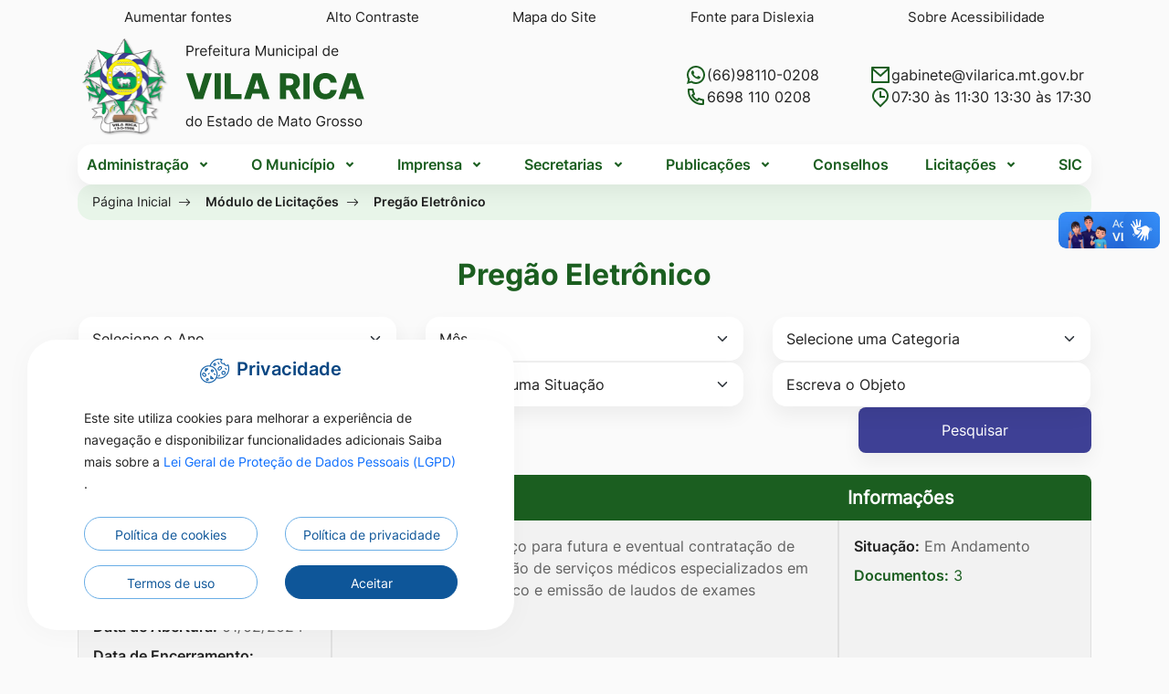

--- FILE ---
content_type: text/html; charset=UTF-8
request_url: https://www.vilarica.mt.gov.br/Licitacoes/Pregao-eletronico/12/2/
body_size: 13662
content:
<!DOCTYPE html>
<html lang="pt-br">
<head>
    <meta charset="UTF-8">
  <meta name="viewport" content="width=device-width, initial-scale=1, shrink-to-fit=no">
  <meta http-equiv="Content-Type" content="text/html; charset=UTF-8" />
  <meta http-equiv="X-UA-Compatible" content="IE=edge">
  <meta http-equiv="Cache-Control" content="no-cache, no-store, must-revalidate" />
  <meta http-equiv="Pragma" content="no-cache" />
  <meta http-equiv="Expires" content="0" />
  <meta name="description" content="Prefeitura Municipal de Vila Rica - MT" />
  <meta name="keywords" content="Prefeitura Municipal de Vila Rica - MT, Galeria de Fotos, Galeria de Fotos da cidade, TV Prefeitura, Secretarias, Notícias, Notícias da Cidade, Documentos, Desenvolvimento, Sites, Websites, Institucional," />
  <meta name="author" content="Prefeitura Municipal de Vila Rica - MT" />
  <meta name="copyright" content="©2026 - Prefeitura Municipal de Vila Rica - MT - Todos os direitos reservados" />
  <meta property="og:title" content="Prefeitura Municipal de Vila Rica - MT" />
  <meta property="og:site_name" content="Prefeitura Municipal de Vila Rica - MT" />
  <meta property="og:url" content="" />
  <meta property="og:description" content="Prefeitura Municipal de Vila Rica - MT" />
  <meta property="og:type" content="article" />
  <meta property="og:image" content="https://www.vilarica.mt.gov.br/images/sharer_site.png" />
		<meta property="og:image:width"		content="" />
	<meta property="og:image:height"	content="" />
			<meta property="og:image"	itemprop="image" content="https://www.vilarica.mt.gov.br/images/sharer_site.png" 		/>
				<meta property="og:image:width"		content="1200" />
		<meta property="og:image:height"	content="630" />
	  
  <meta property="twitter:card" content="summary_large_image">
	<meta property="twitter:url" content="">
	<meta property="twitter:title" content="Prefeitura Municipal de Vila Rica - MT">
	<meta property="twitter:description" content="Prefeitura Municipal de Vila Rica - MT">
	<meta property="twitter:image" content="https://www.vilarica.mt.gov.br/images/sharer_site.png">

  <base href="https://www.vilarica.mt.gov.br/">
  <title>Pregão Eletrônico - Prefeitura Municipal de Vila Rica - MT</title>

  <link rel="apple-touch-icon" sizes="57x57" href="images/favicon/apple-icon-57x57.png">
  <link rel="apple-touch-icon" sizes="60x60" href="images/favicon/apple-icon-60x60.png">
  <link rel="apple-touch-icon" sizes="72x72" href="images/favicon/apple-icon-72x72.png">
  <link rel="apple-touch-icon" sizes="76x76" href="images/favicon/apple-icon-76x76.png">
  <link rel="apple-touch-icon" sizes="114x114" href="images/favicon/apple-icon-114x114.png">
  <link rel="apple-touch-icon" sizes="120x120" href="images/favicon/apple-icon-120x120.png">
  <link rel="apple-touch-icon" sizes="144x144" href="images/favicon/apple-icon-144x144.png">
  <link rel="apple-touch-icon" sizes="152x152" href="images/favicon/apple-icon-152x152.png">
  <link rel="apple-touch-icon" sizes="180x180" href="images/favicon/apple-icon-180x180.png">
  <link rel="icon" type="image/png" sizes="192x192" href="images/favicon/android-icon-192x192.png">
  <link rel="icon" type="image/png" sizes="32x32" href="images/favicon/favicon-32x32.png">
  <link rel="icon" type="image/png" sizes="96x96" href="images/favicon/favicon-96x96.png">
  <link rel="icon" type="image/png" sizes="16x16" href="images/favicon/favicon-16x16.png">
  <link rel="icon" type="image/png" href="images/favicon/favicon.ico">
  <link rel="manifest" href="images/favicon/manifest.json">
  <meta name="msapplication-TileColor" content="#106536">
  <meta name="msapplication-TileImage" content="images/favicon/ms-icon-144x144.png">
  <meta name="theme-color" content="#106536">

  <link rel="stylesheet" type="text/css" href="css/bootstrap.min.css">
  <link rel="stylesheet" type="text/css" href="css/bootstrap-select.min.css">
  <link rel="stylesheet" type="text/css" href="css/bootstrap-icons.css">
  <link rel="stylesheet" type="text/css" href="css/lightgallery.css">
  <link rel="stylesheet" type="text/css" href="css/bootstrap-datepicker3.standalone.min.css">
  <link rel="stylesheet" type="text/css" href="css/slick.css">
  <link rel="stylesheet" type="text/css" href="css/custom_slick.css">
  <link rel="stylesheet" type="text/css" href="css/all.css">  
  <link rel="stylesheet" type="text/css" href="css/owl.carousel.css">
  <link rel="stylesheet" type="text/css" href="css/owl.theme.default.min.css">
  <link rel="stylesheet" type="text/css" href="css/index.min.css?v=13012026">
  <link rel="stylesheet" type="text/css" href="css/index_acessibilidade.min.css?v=13012026">

  <script type="text/javascript" src="js/jquery-3.3.1.min.js"></script>
  <script type="text/javascript" src="js/bootstrap.bundle.min.js"></script>  
  <script type="text/javascript" src="js/bootstrap-datepicker.min.js"></script>
  <script type="text/javascript" src="js/bootstrap-datepicker.pt-BR.min.js"></script>

</head>

<body>
  <header class="container-fluid container-header" id="col-box-menu">
        <!-- Acessibilidade -->
        <link rel="stylesheet" type="text/css" href="css/index_acessibilidade.min.css?v=13012026">
<section class="container-fluid container-acessibilidade" aria-labelledby="section-label-acessibilidade">
  <section class="container " >
    <p class="sr-only" id="section-label-acessibilidade">Seção de atalhos e links de acessibilidade</p>
    <div class="row">
      <div class="col-12">
        <ul class="sr-only">
          <li>
            <a href="#content-main" title="Ir para o conteúdo principal" accesskey="1">
              Ir para o conteúdo [alt+1]
            </a>
          </li>

          <li>
            <a href="#header" title="Ir para o menu principal" accesskey="2">
              Ir para o menu [alt+2]
            </a>
          </li>

          <li>
            <a href="#input_pesquisa_index" title="Focar no campo de pesquisa do site" accesskey="3">
              Ir para a busca [alt+3]
            </a>
          </li>

          <li>
            <a href="#section-label-footer" title="Ir para o rodapé do site" accesskey="4">
              Ir para o rodapé [alt+4]
            </a>
          </li>
        </ul>
        <ul class="nav nav-acessibilidade">
          <li class="nav-item">
            <a ref="javascript:void(0);" class="fonte_ativar_desativar" id="btn" title="Aumentar a fonte do site">Aumentar fontes</a>
          </li>

          <li class="nav-item">
            <a href="javascript:void(0);" id="btn_acessibilidade_contraste" class="btncor" title="Ativar ou desativar o alto contraste">Alto Contraste</a>
          </li>

          <li class="nav-item">
            <a href="Mapa-Site/" title="Ir para o mapa do site">Mapa do Site</a>
          </li>

          <li class="nav-item">
            <a  href="javascript:void(0);" class="dislexia_ativar_desativar"  id="btnfonte" title="Ativar e Desativar a Fonte de Dislexia">Fonte para Dislexia</a>
          </li>

          <li class="nav-item">
            <a href="Acessibilidade/" title="Ir para a página de acessibilidade">Sobre Acessibilidade</a>
          </li>
        </ul>
      </div>
    </div>
  </section>
</section>
<noscript>
    Para completar ás funcionalidades deste site é necessário habilitar o JavaScript.
    Aqui estão as 
    <a href="https://www.enable-javascript.com/pt/" name="javascript" id="javascript">
        instruções de como habilitar o JavaScript no seu navegador (abre em nova janela)
    </a>.
</noscript>
        <!-- Menu -->
        <section class="container-fluid fluid-logo " id="header" aria-labelledby="section-label-menu">
  <div class="container-logo">
    <section class="container " id="section-label-menu">
      <p class="sr-only" id="section-label-menu">Seção do menu principal</p>
      <div class="row justify-content-center row-gap-24">
        <article class="col-10 col-md-4 col-lg-4 col-xl-4 col-logo-top">
          <a href="https://www.vilarica.mt.gov.br/" title="Ir para a página principal do site" class="mx-auto logo-menu ">
            <div class="nav-logo-title ">
              <img class="img-fluid w-100" src="images/logo_site.svg" width="362" height="116"
                alt="Logo da Prefeitura Municipal de Vila Rica - MT">
            </div>
          </a>
        </article>
        <article class="col-10 col-md-8 col-lg-7 col-xl-5 ms-md-auto">
                                                  <div class="col-dados-contato">
            <article class="contato">
                              <a class="info"
                  href="https://api.whatsapp.com/send?phone=5566981100208&text=Ola como vai"
                  target="_blank" rel="noopener noreferrer" id="WhatsAppBtnDesktop">
                  <img class="img-fluid svg" src="images/whatsapp.svg" alt="Icone - Whatsapp">
                  (66)98110-0208                </a>
                                            <a class="info" href="tel:+5566981100208"
                  target="_blank" rel="noopener noreferrer">
                  <img class="img-fluid svg" src="images/telefone.svg" alt="Icone - telefone">
                  6698 110 0208                </a>
                                        </article>
            <article class="contato">
                              <a class="info" href="mailto:gabinete@vilarica.mt.gov.br" target="_blank"
                  rel="noopener noreferrer">
                  <img class="img-fluid svg" src="images/email.svg" alt="Icone - email">
                  gabinete@vilarica.mt.gov.br                </a>
                                            <a class="info">
                  <img class="img-fluid svg" src="images/horario.svg" alt="Icone - horario">
                  07:30 às 11:30 13:30 às 17:30                </a>
                          </article>

          </div>
        </article>
      </div>
    </section>
  </div>
</section>
<section class="container-fluid fluid-menu ">
  <section class="container container-menu ">
    <p class="sr-only" id="section-label-menu">Seção do menu principal</p>
    <div class="row">
      <article class="col-12">
        <div class="col-box-menu">
          <nav class="navbar navbar-expand-lg interna">
            <ul class="navbar-nav ">

              <li class="nav-item dropdown">
                <a class="nav-link dropdown-toggle" href="#" role="button" data-bs-toggle="dropdown"
                  aria-expanded="false">
                  Administração
                </a>
                <ul class="dropdown-menu">
                  <li><a class="dropdown-item" href="Administracao/Nosso-Prefeito/">Nosso Prefeito</a>
                  </li>
                  <li><a class="dropdown-item" href="Administracao/Nosso-Vice-Prefeito/">Nosso
                      Vice-Prefeito</a></li>
                  <li><a class="dropdown-item" href="Administracao/Equipe-Governo/">Equipe do
                      Governo</a></li>
                  <li><a class="dropdown-item" href="Administracao/Galeria-Obras/">Galeria de Obras</a>
                  </li>
                  <li><a class="dropdown-item" href="Administracao/Galeria-Prefeitos/">Galeria de
                      Prefeitos</a></li>
                  <li><a class="dropdown-item" href="Administracao/Previdencia-Complementar/">Previdência
                      Complementar</a>
                  </li>
                                        <li>
                        <a class="dropdown-item" href="Administracao/Estrutura-organizacional-41/" >
                          Estrutura Organizacional                        </a>
                      </li>
                                          <li>
                        <a class="dropdown-item" href="Administracao/Obras-em-andamento-78/" >
                          Obras em Andamento                        </a>
                      </li>
                                          <li>
                        <a class="dropdown-item" href="Administracao/Plano-diretor-39/" >
                          Plano Diretor                        </a>
                      </li>
                                    </ul>
              </li>
              <li class="nav-item dropdown">
                <a class="nav-link dropdown-toggle" href="#" role="button" data-bs-toggle="dropdown"
                  aria-expanded="false">
                  O Município
                </a>
                <ul class="dropdown-menu">
                  <li><a class="dropdown-item" href="Municipio/Fotos-Cidade/">Fotos da Cidade</a></li>
                  <li><a class="dropdown-item" href="Municipio/Hino-Bandeira-Brasao/">Hino, Bandeira e Brasão</a></li>
                  <li><a class="dropdown-item" href="Municipio/Historia/">História</a></li>
                  <li><a class="dropdown-item" href="Municipio/Dados-Gerais/">Dados Gerais</a></li>
                  <li><a class="dropdown-item" href="Municipio/Localizacao/">Localização</a></li>
              </li>
            </ul>
            </li>
            <li class="nav-item dropdown">
              <a class="nav-link dropdown-toggle" href="#" role="button" data-bs-toggle="dropdown"
                aria-expanded="false">
                Imprensa
              </a>
              <ul class="dropdown-menu">
                <li><a class="dropdown-item" href="Imprensa/Noticias/">Notícias</a></li>
                <li><a class="dropdown-item" href="Imprensa/Agenda/">Agenda</a></li>
                <li><a class="dropdown-item" href="Imprensa/Galeria-de-Fotos/">Galeria de Fotos</a></li>
                <li><a class="dropdown-item" href="Imprensa/Galeria-de-Videos/">Galeria de Vídeos</a></li>
                <li><a class="dropdown-item" href="Imprensa/Links-Uteis/">Links Úteis</a></li>
                <li><a class="dropdown-item" href="Imprensa/Enquete/">Enquete</a></li>
              </ul>
            </li>
            <li class="nav-item dropdown">
              <a class="nav-link dropdown-toggle" href="#" role="button" data-bs-toggle="dropdown"
                aria-expanded="false">
                Secretarias
              </a>
              <ul class="dropdown-menu">
                                  <li><a class="dropdown-item"
                      href="Secretarias/Administracao/">Administração</a>
                  </li>
                                  <li><a class="dropdown-item"
                      href="Secretarias/Agricultura-e-meio-ambiente/">Agricultura e Meio Ambiente</a>
                  </li>
                                  <li><a class="dropdown-item"
                      href="Secretarias/Assistencia-social/">Assistência Social</a>
                  </li>
                                  <li><a class="dropdown-item"
                      href="Secretarias/Controle-interno/">Controle Interno</a>
                  </li>
                                  <li><a class="dropdown-item"
                      href="Secretarias/Cultura-desporto-e-lazer/">Cultura, Desporto e Lazer</a>
                  </li>
                                  <li><a class="dropdown-item"
                      href="Secretarias/Educacao/">Educação</a>
                  </li>
                                  <li><a class="dropdown-item"
                      href="Secretarias/Financas/">Finanças</a>
                  </li>
                                  <li><a class="dropdown-item"
                      href="Secretarias/Gabinete-do-prefeito/">Gabinete do Prefeito</a>
                  </li>
                                  <li><a class="dropdown-item"
                      href="Secretarias/Industria-comercio-turismo-e-desenvolvimento-economico/">Indústria, Comércio, Turismo e Desenvolvimento Econômico</a>
                  </li>
                                  <li><a class="dropdown-item"
                      href="Secretarias/Planejamento-orcamento-e-gestao/">Planejamento, Orçamento e Gestão</a>
                  </li>
                                  <li><a class="dropdown-item"
                      href="Secretarias/Saude/">Saúde</a>
                  </li>
                                  <li><a class="dropdown-item"
                      href="Secretarias/Viacao-e-obras-publicas/">Viação e Obras Públicas</a>
                  </li>
                              </ul>
            </li>

            <li class="nav-item dropdown">
              <a class="nav-link dropdown-toggle" href="#" role="button" data-bs-toggle="dropdown"
                aria-expanded="false">
                Publicações
              </a>
              <ul class="dropdown-menu">
                                  <li>
                    <a class="dropdown-item" href="Publicacoes/Audiencia-publica-13/" >Audiência Pública</a>
                  </li>
                                  <li>
                    <a class="dropdown-item" href="Publicacoes/Concurso-publico-16/" >Concurso Público</a>
                  </li>
                                  <li>
                    <a class="dropdown-item" href="Publicacoes/Controle-interno-82/" >Controle Interno</a>
                  </li>
                                  <li>
                    <a class="dropdown-item" href="Publicacoes/Decreto-de-diarias-149/" >Decreto de Diárias</a>
                  </li>
                                  <li>
                    <a class="dropdown-item" href="Publicacoes/Decretos-17/" >Decretos</a>
                  </li>
                                  <li>
                    <a class="dropdown-item" href="Publicacoes/Editais-18/" >Editais</a>
                  </li>
                                  <li>
                    <a class="dropdown-item" href="Publicacoes/Instrucoes-normativas-23/" >Instruções Normativas</a>
                  </li>
                                  <li>
                    <a class="dropdown-item" href="Publicacoes/Notificacoes-79/" >Notificações</a>
                  </li>
                                  <li>
                    <a class="dropdown-item" href="Publicacoes/Portarias-30/" >Portarias</a>
                  </li>
                                  <li>
                    <a class="dropdown-item" href="Publicacoes/Processo-seletivo-19/" >Processo Seletivo</a>
                  </li>
                                  <li>
                    <a class="dropdown-item" href="Publicacoes/Rh-83/" >RH</a>
                  </li>
                                  <li>
                    <a class="dropdown-item" href="Publicacoes/Requerimentos-35/" >Requerimentos</a>
                  </li>
                                  <li>
                    <a class="dropdown-item" href="Publicacoes/Vtn-76/" >VTN</a>
                  </li>
                                <!-- <li><a class="dropdown-item" href="Publicacoes/Rh-83/">RH</a></li> -->
                <li><a class="dropdown-item" href="Publicacoes/Legislacao/">Legislação</a></li>
                <li><a class="dropdown-item" href="Publicacoes/Planejamento/">Planejamento</a></li>
                <li><a class="dropdown-item" href="Secretarias/Saude/Escalas-Medicas/">Escalas Médicas</a></li>
              </ul>
            </li>

            <li class="nav-item dropdown">
              <a class="nav-link" href="Conselhos/">
                Conselhos
              </a>
            </li>

            <li class="nav-item dropdown">
              <a class="nav-link dropdown-toggle" href="#" role="button" data-bs-toggle="dropdown"
                aria-expanded="false">
                Licitações
              </a>
              <ul class="dropdown-menu">
                                  <li>
                    <a class="dropdown-item" href="Licitacoes/Adesoes/" >Adesões</a>
                  </li>
                                  <li>
                    <a class="dropdown-item" href="Licitacoes/Aditivos/" >Aditivos</a>
                  </li>
                                  <li>
                    <a class="dropdown-item" href="Licitacoes/Carona/" >Carona</a>
                  </li>
                                  <li>
                    <a class="dropdown-item" href="Licitacoes/Carta-convite/" >Carta Convite</a>
                  </li>
                                  <li>
                    <a class="dropdown-item" href="Licitacoes/Chamada-publica/" >Chamada Pública</a>
                  </li>
                                  <li>
                    <a class="dropdown-item" href="Licitacoes/Concorrencia-publica/" >Concorrência Pública</a>
                  </li>
                                  <li>
                    <a class="dropdown-item" href="Licitacoes/Concursos/" >Concursos</a>
                  </li>
                                  <li>
                    <a class="dropdown-item" href="Licitacoes/Dispensa/" >Dispensa</a>
                  </li>
                                  <li>
                    <a class="dropdown-item" href="Licitacoes/Inexigibilidade/" >Inexigibilidade</a>
                  </li>
                                  <li>
                    <a class="dropdown-item" href="Licitacoes/Leilao/" >Leilão</a>
                  </li>
                                  <li>
                    <a class="dropdown-item" href="Licitacoes/Pregao-eletronico/" >Pregão Eletrônico</a>
                  </li>
                                  <li>
                    <a class="dropdown-item" href="Licitacoes/Pregao-presencial/" >Pregão Presencial</a>
                  </li>
                                  <li>
                    <a class="dropdown-item" href="Licitacoes/Tomada-de-preco/" >Tomada de Preço</a>
                  </li>
                              </ul>
            </li>
                          <li class="nav-item dropdown">
                <a class="nav-link" href="SIC/" target="_blank" rel="noopener noreferrer">
                  SIC
                </a>
              </li>
                        </ul>
          </nav>
        </div>
      </article>
    </div>
  </section>
</section>

<!-- breadcrumbs -->
<section class="container-fluid fluid-breadcrumbs  breadcrumbs_interna"
  aria-labelledby="section-label-breadcrumbs">
  <section class="container container-breadcrumbs" id="section-label-breadcrumbs">
    <div class="row">
      <article class="col-12">
        <nav aria-label="breadcrumb">
          <ol class="breadcrumb">
            <li class="breadcrumb-item"><a href="">Página Inicial</a></li><li class="breadcrumb-item"><a href="Licitacoes/">Módulo de Licitações</a></li> <li class="breadcrumb-item active" aria-current="page">Pregão Eletrônico</li>          </ol>
        </nav>
      </article>
    </div>
  </section>
</section>
<!-- Mobile Menu -->
<section class="container-fluid fluid-mobile-menu " aria-labelledby="section-label-mobile-menu">
  <section class="container container-mobile" id="section-label-mobile-menu">
    <div class="row">
      <article class="col-3 col-box ">
        <a href="">
          <figure>
            <img class="img-fluid svg" src="images/menu_inicio.svg" alt="Início">
          </figure>
          <h1 class="nome">Início</h1>
        </a>
      </article>
      <article class="col-3 col-box ">
        <a href="Servicos/">
          <figure>
            <img class="img-fluid svg" src="images/menu_servico.svg" alt="Serviços">
          </figure>
          <h2 class="nome">Serviços</h2>
        </a>
      </article>
      <article class="col-3 col-box ">
        <a href="Telefones-Uteis/">
          <figure>
            <img class="img-fluid svg" src="images/menu_contato.svg" alt="Contato">
          </figure>
          <h2 class="nome">Telefones Úteis</h2>
        </a>
      </article>
      <article class="col-3 col-box ">
        <a href="Menu/">
          <figure>
            <img class="img-fluid svg" src="images/menu.svg" alt="Menu">
          </figure>
          <h2 class="nome">Menu</h2>
        </a>
      </article>
    </div>
  </section>
</section>  </header>
  
	<main class="container-fluid " id="content-main">
      <!-- Conteúdo -->
      <!-- CSS -->
<link rel="stylesheet" href="css/downloads_interna.min.css?v=13012026">
<!-- CSS -->


<script src="js/js.cookie.js?v=13012026"></script>
<script src="js/filtroStorage.js?v=13012026"></script><link rel="stylesheet" href="css/vinheta.min.css?v=13012026">
<section class="container container-vinheta-interna">
	<div class="row">
        <article class="col-12">
            <h3 class="card-vinheta-padrao-interna">Pregão Eletrônico</h3>
        </article>
    </div>
</section><!-- Conteúdo -->
<div class="container container-dowloads">
    <div class="row row-gap-32">
        <!-- Pesquisar documento -->
        <div class="col-12">
            <div class="col-pesquisa">
                <form action="Licitacoes/Pregao-eletronico/" id="form-pesquisa" method="POST">
                    <div class="row row-gap-26">
                        <input type="hidden" value="1" name="input_tipo">
                        <input type="hidden" value="licitacao" name="input_pagina">
                        <!-- Grupos de Ano -->
                        <div class="col-12 col-md-6 col-lg-4 ">
                            <div class="form-group">
                                <label for="input_ano">Ano</label>
                                <select class="form-control form-select" name="input_ano" id="input_ano">
                                    <option value="">Selecione o Ano</option>
                                                                        <option value="2026"
                                        >
                                        2026                                    </option>
                                                                        <option value="2025"
                                        >
                                        2025                                    </option>
                                                                        <option value="2024"
                                        >
                                        2024                                    </option>
                                                                        <option value="2023"
                                        >
                                        2023                                    </option>
                                                                        <option value="2022"
                                        >
                                        2022                                    </option>
                                                                        <option value="2021"
                                        >
                                        2021                                    </option>
                                                                        <option value="2020"
                                        >
                                        2020                                    </option>
                                                                        <option value="2019"
                                        >
                                        2019                                    </option>
                                                                        <option value="2018"
                                        >
                                        2018                                    </option>
                                                                        <option value="2017"
                                        >
                                        2017                                    </option>
                                                                        <option value="2016"
                                        >
                                        2016                                    </option>
                                                                        <option value="2015"
                                        >
                                        2015                                    </option>
                                                                        <option value="24"
                                        >
                                        24                                    </option>
                                                                        <option value="0"
                                        >
                                        0                                    </option>
                                                                    </select>
                            </div>
                        </div>

                        <div class="col-12 col-md-6 col-lg-4 ">
                            <div class="form-group">
                            <label for="Mes"> Mês </label>
                            <select class="form-control form-select" name="input_mes" id="input_mes">
                                <option value="">Mês </option>
                                                                <option value="0" >
                                                                </option>
                                                                <option value="1" >
                                Janeiro                                </option>
                                                                <option value="2" >
                                Fevereiro                                </option>
                                                                <option value="3" >
                                Março                                </option>
                                                                <option value="4" >
                                Abril                                </option>
                                                                <option value="5" >
                                Maio                                </option>
                                                                <option value="6" >
                                Junho                                </option>
                                                                <option value="7" >
                                Julho                                </option>
                                                                <option value="8" >
                                Agosto                                </option>
                                                                <option value="9" >
                                Setembro                                </option>
                                                                <option value="10" >
                                Outubro                                </option>
                                                                <option value="11" >
                                Novembro                                </option>
                                                                <option value="12" >
                                Dezembro                                </option>
                                                            </select>
                        </div>
                        </div>
                        <!-- Grupos de Mes -->
                        <div class="col-12 col-md-6 col-lg-4 ">
                            <div class="form-group">
                                <label for="input_categoria">Categoria</label>
                                <select class="form-control form-select" name="input_categoria" id="input_categoria">
                                    <option value="">Selecione uma Categoria</option>
                                                                        <option value="RESULTADO PROCESSO DE LICITAÇÃO Nº 076/2024 PREGÃO ELETRÔNICO Nº 037/2024 Nº DE LICITAÇÃO NO BB: 1052866  O Prefeito Municipal Srº ABMAEL BORGES DA SILVEIRA, no uso das atribuições que lhe são conferidas pela legislação em vigor em especial a Lei 14."
                                        >
                                        RESULTADO PROCESSO DE LICITAÇÃO Nº 076/2024 PREGÃO ELETRÔNICO Nº 037/2024 Nº DE LICITAÇÃO NO BB: 1052866  O Prefeito Municipal Srº ABMAEL BORGES DA SILVEIRA, no uso das atribuições que lhe são conferidas pela legislação em vigor em especial a Lei 14.                                    </option>
                                                                        <option value="REGISTRO DE PREÇO PARA FUTURA EVENTUAL, AQUISIÇÃO DE LÂMPADAS DE  LED EQUIPADA COM RELÊ COM POTÊNCIA 100W PARA MANUTENÇÃO DA REDE ELÉTRICA DAS RUAS E AVENIDAS DO  SETOR URBANO."
                                        >
                                        REGISTRO DE PREÇO PARA FUTURA EVENTUAL, AQUISIÇÃO DE LÂMPADAS DE  LED EQUIPADA COM RELÊ COM POTÊNCIA 100W PARA MANUTENÇÃO DA REDE ELÉTRICA DAS RUAS E AVENIDAS DO  SETOR URBANO.                                    </option>
                                                                        <option value="REGISTRO DE PREÇO PARA FUTURA E EVENTUAL CONTRATAÇÃO DE EMPRESA OBJETIVANDO A REALIZAÇÃO DE EXAMES DE IMAGEM COM ELABORAÇÃO DE LAUDO."
                                        >
                                        REGISTRO DE PREÇO PARA FUTURA E EVENTUAL CONTRATAÇÃO DE EMPRESA OBJETIVANDO A REALIZAÇÃO DE EXAMES DE IMAGEM COM ELABORAÇÃO DE LAUDO.                                    </option>
                                                                        <option value="REGISTRO DE PREÇO PARA FUTURA E EVENTUAL CONTRATAÇÃO DE EMPRESA ESPECIALIZADA EM PRESTAÇÃO DE SERVIÇOS FUNERÁRIOS DO TIPO: PREPARAÇÃO DE CORPOS ADULTO E INFANTIL (TANATOPRAXIA), SERVIÇOS DE TRANSLADO, SERVIÇOS DE ORNAMENTAÇÃO E AQUISIÇÃO DE URNAS."
                                        >
                                        REGISTRO DE PREÇO PARA FUTURA E EVENTUAL CONTRATAÇÃO DE EMPRESA ESPECIALIZADA EM PRESTAÇÃO DE SERVIÇOS FUNERÁRIOS DO TIPO: PREPARAÇÃO DE CORPOS ADULTO E INFANTIL (TANATOPRAXIA), SERVIÇOS DE TRANSLADO, SERVIÇOS DE ORNAMENTAÇÃO E AQUISIÇÃO DE URNAS.                                    </option>
                                                                        <option value="REGISTRO DE PREÇO PARA FUTURA E EVENTUAL CONTRATAÇÃO DE EMPRESA ESPECIALIZADA EM FORNECIMENTO DE REFEIÇÕES PARA ATENDER EVENTOS E REUNIÕES DAS SECRETARIAS DE SAÚDE, ADMINISTRAÇÃO, EDUCAÇÃO, AÇÃO SOCIAL, OBRAS, AGRICULTURA, CULTURA DESPORTO E LAZER, F"
                                        >
                                        REGISTRO DE PREÇO PARA FUTURA E EVENTUAL CONTRATAÇÃO DE EMPRESA ESPECIALIZADA EM FORNECIMENTO DE REFEIÇÕES PARA ATENDER EVENTOS E REUNIÕES DAS SECRETARIAS DE SAÚDE, ADMINISTRAÇÃO, EDUCAÇÃO, AÇÃO SOCIAL, OBRAS, AGRICULTURA, CULTURA DESPORTO E LAZER, F                                    </option>
                                                                        <option value="REGISTRO DE PREÇO PARA FUTURA E EVENTUAL AQUISIÇÃO DE MOVEIS, ELETROELETRÔNICOS, ELETRODOMÉSTICOS PARA ATENDER AS NECESSIDADES DAS SECRETARIAS MUNICIPAIS DE AGRICULTURA, ADMINISTRAÇÃO, SAÚDE, FINANÇAS, EDUCAÇÃO, OBRAS, AÇÃO SOCIAL E GABINETE DO PREFE"
                                        >
                                        REGISTRO DE PREÇO PARA FUTURA E EVENTUAL AQUISIÇÃO DE MOVEIS, ELETROELETRÔNICOS, ELETRODOMÉSTICOS PARA ATENDER AS NECESSIDADES DAS SECRETARIAS MUNICIPAIS DE AGRICULTURA, ADMINISTRAÇÃO, SAÚDE, FINANÇAS, EDUCAÇÃO, OBRAS, AÇÃO SOCIAL E GABINETE DO PREFE                                    </option>
                                                                        <option value="REGISTRO DE PREÇO PARA FUTURA E EVENTUAL AQUISIÇÃO DE MEDICAMENTOS PARA ATENDIMENTOS E MATERIAIS DE CONSUMO PARA SUPRIR AS NECESSIDADES DA POPULAÇÃO DO MUNICÍPIO E USUÁRIOS DO SISTEMA ÚNICO DE SAÚDE (SUS), ATENDIDOS NO HOSPITAL MUNICIPAL/PRONTO ATEND"
                                        >
                                        REGISTRO DE PREÇO PARA FUTURA E EVENTUAL AQUISIÇÃO DE MEDICAMENTOS PARA ATENDIMENTOS E MATERIAIS DE CONSUMO PARA SUPRIR AS NECESSIDADES DA POPULAÇÃO DO MUNICÍPIO E USUÁRIOS DO SISTEMA ÚNICO DE SAÚDE (SUS), ATENDIDOS NO HOSPITAL MUNICIPAL/PRONTO ATEND                                    </option>
                                                                        <option value="REGISTRO DE PREÇO PARA FUTURA E EVENTUAL AQUISIÇÃO DE MATERIAL METÁLICO PARA MANUTENÇÃO DA COBERTURA DO ESTÁDIO MUNICIPAL NILCÉIAS DE MORAES."
                                        >
                                        REGISTRO DE PREÇO PARA FUTURA E EVENTUAL AQUISIÇÃO DE MATERIAL METÁLICO PARA MANUTENÇÃO DA COBERTURA DO ESTÁDIO MUNICIPAL NILCÉIAS DE MORAES.                                    </option>
                                                                        <option value="REGISTRO DE PREÇO PARA FUTURA E EVENTUAL AQUISIÇÃO DE MATERIAIS HIDRÁULICOS PARA MELHORIA NO SISTEMA DE ADUÇÃO E DISTRIBUIÇÃO DE ÁGUA PARA ATENDER A SECRETARIA DE OBRAS - SAEVIR."
                                        >
                                        REGISTRO DE PREÇO PARA FUTURA E EVENTUAL AQUISIÇÃO DE MATERIAIS HIDRÁULICOS PARA MELHORIA NO SISTEMA DE ADUÇÃO E DISTRIBUIÇÃO DE ÁGUA PARA ATENDER A SECRETARIA DE OBRAS - SAEVIR.                                    </option>
                                                                        <option value="REGISTRO DE PREÇO PARA FUTURA E EVENTUAL AQUISIÇÃO DE MATERIAIS DE HIGIENIZAÇÃO  PARA ATENDER   O HOSPITAL MUNICIPAL."
                                        >
                                        REGISTRO DE PREÇO PARA FUTURA E EVENTUAL AQUISIÇÃO DE MATERIAIS DE HIGIENIZAÇÃO  PARA ATENDER   O HOSPITAL MUNICIPAL.                                    </option>
                                                                        <option value="REGISTRO DE PREÇO PARA FUTURA E EVENTUAL AQUISIÇÃO DE EQUIPAMENTOS DIVERSOS PARA ATENDER AS SECRETARIAS DE: AGRICULTURA, EDUCAÇÃO E OBRAS PÚBLICAS."
                                        >
                                        REGISTRO DE PREÇO PARA FUTURA E EVENTUAL AQUISIÇÃO DE EQUIPAMENTOS DIVERSOS PARA ATENDER AS SECRETARIAS DE: AGRICULTURA, EDUCAÇÃO E OBRAS PÚBLICAS.                                    </option>
                                                                        <option value="REGISTRO DE PREÇO PARA FUTURA E EVENTUAL AQUISIÇÃO DE COMBUSTÍVEL PARA ATENDER A FROTA DA PREFEITURA MUNICIPAL DE VILA RICA- MT."
                                        >
                                        REGISTRO DE PREÇO PARA FUTURA E EVENTUAL AQUISIÇÃO DE COMBUSTÍVEL PARA ATENDER A FROTA DA PREFEITURA MUNICIPAL DE VILA RICA- MT.                                    </option>
                                                                        <option value="REGISTRO DE PREÇO PARA FUTURA E EVENTUAL AQUISIÇÃO DE 01 (UM) TRATOR AGRÍCOLA 4X4 PARA ATENDER NAS AÇÕES REALIZADAS PELA SECRETARIA MUNICIPAL DE AGRICULTURA."
                                        >
                                        REGISTRO DE PREÇO PARA FUTURA E EVENTUAL AQUISIÇÃO DE 01 (UM) TRATOR AGRÍCOLA 4X4 PARA ATENDER NAS AÇÕES REALIZADAS PELA SECRETARIA MUNICIPAL DE AGRICULTURA.                                    </option>
                                                                        <option value="REGISTRO DE PREÇO PARA AQUISIÇÃO DE MESA GINECOLÓGICA PARA ATENDER O  SISTEMA ÚNICO DE SAÚDE (SUS)."
                                        >
                                        REGISTRO DE PREÇO PARA AQUISIÇÃO DE MESA GINECOLÓGICA PARA ATENDER O  SISTEMA ÚNICO DE SAÚDE (SUS).                                    </option>
                                                                        <option value="PROCESSO DE LICITAÇÃO Nº 120/2024  PREGÃO ELETRÔNI"
                                        >
                                        PROCESSO DE LICITAÇÃO Nº 120/2024  PREGÃO ELETRÔNI                                    </option>
                                                                        <option value="Prestação de Serviço"
                                        >
                                        Prestação de Serviço                                    </option>
                                                                        <option value="MATERIAIS DE LABORATÓRIO"
                                        >
                                        MATERIAIS DE LABORATÓRIO                                    </option>
                                                                        <option value="Locação"
                                        >
                                        Locação                                    </option>
                                                                        <option value="Geral"
                                        >
                                        Geral                                    </option>
                                                                        <option value="Fornecimento"
                                        >
                                        Fornecimento                                    </option>
                                                                        <option value="EDITAL "
                                        >
                                        EDITAL                                     </option>
                                                                        <option value="CONTRATAÇÃO DE PESSOA JURÍDICA ESPECIALIZADA NA EXECUÇÃO DE SERVIÇOS DE PERÍCIAS MÉDICAS PARA OS SERVIDORES MUNICIPAIS"
                                        >
                                        CONTRATAÇÃO DE PESSOA JURÍDICA ESPECIALIZADA NA EXECUÇÃO DE SERVIÇOS DE PERÍCIAS MÉDICAS PARA OS SERVIDORES MUNICIPAIS                                    </option>
                                                                        <option value="AVISO DE LICITAÇÃO PROCESSO DE LICITAÇÃO Nº 093/2024 PREGÃO ELETRÔNICO Nº 041/2024                                                  Nº DE LICITAÇÃO NO BB: 1056317  A Pregoeira Oficial, Srª Cristina Magalhães Castro designada pela Portaria nº. 012/201"
                                        >
                                        AVISO DE LICITAÇÃO PROCESSO DE LICITAÇÃO Nº 093/2024 PREGÃO ELETRÔNICO Nº 041/2024                                                  Nº DE LICITAÇÃO NO BB: 1056317  A Pregoeira Oficial, Srª Cristina Magalhães Castro designada pela Portaria nº. 012/201                                    </option>
                                                                        <option value="AVISO DE LICITAÇÃO PROCESSO DE LICITAÇÃO Nº 088/2024 PREGÃO ELETRÔNICO Nº 040/2024                                                  Nº DE LICITAÇÃO NO BB: 1054982 A Pregoeira Oficial, Srª Cristina Magalhães Castro designada pela Portaria nº. 012/2015"
                                        >
                                        AVISO DE LICITAÇÃO PROCESSO DE LICITAÇÃO Nº 088/2024 PREGÃO ELETRÔNICO Nº 040/2024                                                  Nº DE LICITAÇÃO NO BB: 1054982 A Pregoeira Oficial, Srª Cristina Magalhães Castro designada pela Portaria nº. 012/2015                                    </option>
                                                                        <option value="AVISO DE LICITAÇÃO PROCESSO DE LICITAÇÃO Nº 086/2024 PREGÃO ELETRÔNICO Nº 039/2024                                                  Nº DE LICITAÇÃO NO BB: 1054776 A Pregoeira Oficial, Srª Cristina Magalhães Castro designada pela Portaria nº. 012/2015"
                                        >
                                        AVISO DE LICITAÇÃO PROCESSO DE LICITAÇÃO Nº 086/2024 PREGÃO ELETRÔNICO Nº 039/2024                                                  Nº DE LICITAÇÃO NO BB: 1054776 A Pregoeira Oficial, Srª Cristina Magalhães Castro designada pela Portaria nº. 012/2015                                    </option>
                                                                        <option value="AVISO DE LICITAÇÃO PROCESSO DE LICITAÇÃO Nº 085/2024 PREGÃO ELETRÔNICO Nº 038/2024                                                  Nº DE LICITAÇÃO NO BB: 1054523 A Pregoeira Oficial, Srª Cristina Magalhães Castro designada pela Portaria nº. 012/2015"
                                        >
                                        AVISO DE LICITAÇÃO PROCESSO DE LICITAÇÃO Nº 085/2024 PREGÃO ELETRÔNICO Nº 038/2024                                                  Nº DE LICITAÇÃO NO BB: 1054523 A Pregoeira Oficial, Srª Cristina Magalhães Castro designada pela Portaria nº. 012/2015                                    </option>
                                                                        <option value="AVISO DE LICITAÇÃO PROCESSO DE LICITAÇÃO Nº 061/20"
                                        >
                                        AVISO DE LICITAÇÃO PROCESSO DE LICITAÇÃO Nº 061/20                                    </option>
                                                                        <option value="AVISO DE LICITAÇÃO PROCESSO DE LICITAÇÃO Nº 058/20"
                                        >
                                        AVISO DE LICITAÇÃO PROCESSO DE LICITAÇÃO Nº 058/20                                    </option>
                                                                        <option value="AVISO DE LICITAÇÃO PROCESSO DE LICITAÇÃO Nº 051/20"
                                        >
                                        AVISO DE LICITAÇÃO PROCESSO DE LICITAÇÃO Nº 051/20                                    </option>
                                                                        <option value="AVISO DE LICITAÇÃO PROCESSO DE LICITAÇÃO Nº 049/20"
                                        >
                                        AVISO DE LICITAÇÃO PROCESSO DE LICITAÇÃO Nº 049/20                                    </option>
                                                                        <option value="AVISO DE LICITAÇÃO PROCESSO DE LICITAÇÃO Nº 046/20"
                                        >
                                        AVISO DE LICITAÇÃO PROCESSO DE LICITAÇÃO Nº 046/20                                    </option>
                                                                        <option value="AVISO DE LICITAÇÃO PROCESSO DE LICITAÇÃO Nº 043/20"
                                        >
                                        AVISO DE LICITAÇÃO PROCESSO DE LICITAÇÃO Nº 043/20                                    </option>
                                                                        <option value="AVISO DE LICITAÇÃO PROCESSO DE LICITAÇÃO Nº 039/20"
                                        >
                                        AVISO DE LICITAÇÃO PROCESSO DE LICITAÇÃO Nº 039/20                                    </option>
                                                                        <option value="AVISO DE LICITAÇÃO PROCESSO DE LICITAÇÃO Nº 037/20"
                                        >
                                        AVISO DE LICITAÇÃO PROCESSO DE LICITAÇÃO Nº 037/20                                    </option>
                                                                        <option value="AVISO DE LICITAÇÃO PROCESSO DE LICITAÇÃO Nº 036/20"
                                        >
                                        AVISO DE LICITAÇÃO PROCESSO DE LICITAÇÃO Nº 036/20                                    </option>
                                                                        <option value="AVISO DE LICITAÇÃO PROCESSO DE LICITAÇÃO Nº 033/20"
                                        >
                                        AVISO DE LICITAÇÃO PROCESSO DE LICITAÇÃO Nº 033/20                                    </option>
                                                                        <option value="AVISO DE LICITAÇÃO PROCESSO DE LICITAÇÃO Nº 031/20"
                                        >
                                        AVISO DE LICITAÇÃO PROCESSO DE LICITAÇÃO Nº 031/20                                    </option>
                                                                        <option value="AVISO DE LICITAÇÃO PROCESSO DE LICITAÇÃO Nº 029/20"
                                        >
                                        AVISO DE LICITAÇÃO PROCESSO DE LICITAÇÃO Nº 029/20                                    </option>
                                                                        <option value="AVISO DE LICITAÇÃO PROCESSO DE LICITAÇÃO Nº 024/20"
                                        >
                                        AVISO DE LICITAÇÃO PROCESSO DE LICITAÇÃO Nº 024/20                                    </option>
                                                                        <option value="AVISO DE LICITAÇÃO PROCESSO DE LICITAÇÃO Nº 022/20"
                                        >
                                        AVISO DE LICITAÇÃO PROCESSO DE LICITAÇÃO Nº 022/20                                    </option>
                                                                        <option value="AVISO DE LICITAÇÃO PROCESSO DE LICITAÇÃO Nº 021/20"
                                        >
                                        AVISO DE LICITAÇÃO PROCESSO DE LICITAÇÃO Nº 021/20                                    </option>
                                                                        <option value="AVISO DE LICITAÇÃO PROCESSO DE LICITAÇÃO Nº 020/20"
                                        >
                                        AVISO DE LICITAÇÃO PROCESSO DE LICITAÇÃO Nº 020/20                                    </option>
                                                                        <option value="AVISO DE LICITAÇÃO PROCESSO DE LICITAÇÃO Nº 018/20"
                                        >
                                        AVISO DE LICITAÇÃO PROCESSO DE LICITAÇÃO Nº 018/20                                    </option>
                                                                        <option value="AVISO DE LICITAÇÃO PROCESSO DE LICITAÇÃO Nº 016/20"
                                        >
                                        AVISO DE LICITAÇÃO PROCESSO DE LICITAÇÃO Nº 016/20                                    </option>
                                                                        <option value="AVISO DE LICITAÇÃO PROCESSO DE LICITAÇÃO Nº 009/20"
                                        >
                                        AVISO DE LICITAÇÃO PROCESSO DE LICITAÇÃO Nº 009/20                                    </option>
                                                                        <option value="AVISO DE LICITAÇÃO PROCESSO DE LICITAÇÃO Nº 006202"
                                        >
                                        AVISO DE LICITAÇÃO PROCESSO DE LICITAÇÃO Nº 006202                                    </option>
                                                                        <option value="AVISO DE LICITAÇÃO PROCESSO DE LICITAÇÃO Nº 003/20"
                                        >
                                        AVISO DE LICITAÇÃO PROCESSO DE LICITAÇÃO Nº 003/20                                    </option>
                                                                        <option value="AVISO DE LICITAÇÃO PROCESSO DE LICITAÇÃO Nº 002/20"
                                        >
                                        AVISO DE LICITAÇÃO PROCESSO DE LICITAÇÃO Nº 002/20                                    </option>
                                                                        <option value="AQUISIÇÃO E PRESTAÇÃO DE SERVIÇOS"
                                        >
                                        AQUISIÇÃO E PRESTAÇÃO DE SERVIÇOS                                    </option>
                                                                        <option value="AQUISIÇÃO DE TABLET"
                                        >
                                        AQUISIÇÃO DE TABLET                                    </option>
                                                                        <option value="AQUISIÇÃO DE MOTOCICLETA"
                                        >
                                        AQUISIÇÃO DE MOTOCICLETA                                    </option>
                                                                        <option value="AQUISIÇÃO DE MEDICAMENTOS E INSUMOS PARA SUPRIR A NECESSIDADE DA POPULAÇÃO QUE BUSCA ATENDIMENTO NAS UNIDADES DE SAÚDE, E HOSPITAL MUNICIPAL."
                                        >
                                        AQUISIÇÃO DE MEDICAMENTOS E INSUMOS PARA SUPRIR A NECESSIDADE DA POPULAÇÃO QUE BUSCA ATENDIMENTO NAS UNIDADES DE SAÚDE, E HOSPITAL MUNICIPAL.                                    </option>
                                                                        <option value="AQUISIÇÃO DE MÁQUINA DE PINTURA VIÁRIA"
                                        >
                                        AQUISIÇÃO DE MÁQUINA DE PINTURA VIÁRIA                                    </option>
                                                                        <option value="Aquisição de manilhas de concreto 01 x 01 "
                                        >
                                        Aquisição de manilhas de concreto 01 x 01                                     </option>
                                                                        <option value="AQUISIÇÃO DE GÊNEROS ALIMENTÍCIOS"
                                        >
                                        AQUISIÇÃO DE GÊNEROS ALIMENTÍCIOS                                    </option>
                                                                        <option value="Aquisição"
                                        >
                                        Aquisição                                    </option>
                                                                    </select>
                            </div>
                        </div>

                        <!-- Grupos de Categoria -->
                    
                        <!-- Número -->
                        <div class="col-12 col-md-6 col-lg-4 ">
                            <div class="form-group">
                                <label for="input_numero">Número Licitação</label>
                                <input type="text" class="form-control" name="input_numero" id="input_numero"
                                    value="" placeholder="Informe o Número da Licitação">
                            </div>
                        </div>

                        <!-- Situação -->
                        <div class="col-12 col-md-6 col-lg-4 ">
                            <div class="form-group">
                                <label for="input_situacao">Situação</label>
                                <select class="form-control form-select" name="input_situacao" id="input_situacao">
                                    <option value="">Selecione uma Situação</option>
                                                                        <option value="4"
                                        >
                                        Encerrada                                    </option>
                                                                        <option value="12"
                                        >
                                        Em Andamento                                    </option>
                                                                        <option value="6"
                                        >
                                        Homologada                                    </option>
                                                                        <option value="2"
                                        >
                                        Cancelada                                    </option>
                                                                        <option value="5"
                                        >
                                        Em Disputa                                    </option>
                                                                        <option value="1"
                                        >
                                        Adjudicada                                    </option>
                                                                    </select>
                            </div>
                        </div>

                        <!-- OBJETO -->
                        <div class="col-12 col-md-6 col-lg-4 ">
                            <div class="form-group">
                                <label for="input_situacao">Objeto</label>
                                <input type="text" class="form-control" name="input_descricao" id="input_descricao"
                                    value="" placeholder="Escreva o Objeto ">
                            </div>
                        </div>
                                            <!-- Exporta Documento -->
                    <div class="col-6 col-md-4 col-lg-3 col-xl-2 ">
                        <a class="btn btn-padrao--secundario btn-exportar" href="" target="_blank" rel="noopener noreferrer" role="button">
                            <i class="far fa-file-excel"></i> Exportar CSV
                        </a>
                    </div>
                    <div class="col-6 col-md-4 col-lg-3 col-xl-2 mr-auto ">
                        <button class="btn btn-padrao--secundario btn-exportar" id="btn-exporting-print" onclick="printContent('imprimirDownload');" >
                            <i class="fas fa-print"></i> Imprimir
                        </button>
                    </div>
                    <div class="col-12 col-md-4 col-lg-3 ms-auto ">
                        <button id="btn-pesquisar" class="btn btn-padrao m-auto">Pesquisar</button>
                    </div>
                    <!-- Exporta Documento -->

                    </div>
                </form>
            </div>
        </div>
        <!-- Pesquisar documento -->
        <!-- Tabela de documentos para baixar -->
                               
          <div class="col-12 ">
                <div class="table-responsive" id="imprimirDownload">
                    <table class="table table-striped table-borderless" id="table-downloads-interna">
                        <thead>
                            <tr class="d-flex flex-column flex-sm-row">
                                <th scope="col" class="col-12 col-md-3">Modalidade</th>
                                <th scope="col" class="col-6 d-none d-sm-block">Objeto</th>
                                <th scope="col" class="col-3 d-none d-sm-block">Informações</th>
                            </tr>
                        </thead>
                    </table>
                    <table class="table table-striped table-borderless" id="table-downloads-internas">
                        <tbody class="col-box-downloads-interna">
                                                  <tr class="d-flex flex-column flex-md-row">
                              <td class="col-md-3"">
                                                                      <section class=" box-txt ">
                                          <b>Licitação Nº:</b> 004/2024                                      </section>
                                  
                                                                      <section class=" box-txt ">
                                          <b>Processo de Compra:</b> 005/2024                                      </section>
                                  
                                                                        <section class=" box-txt">
                                          <b>Data de Abertura:</b> 01/02/2024                                      </section>
                                  
                                                                        <section class=" box-txt">
                                          <b>Data de Encerramento:</b> 01/02/2024                                      </section>
                                  
                                                                        <section class=" box-txt">
                                          <b>Categoria:</b> Geral                                      </section>
                                                                </td>                                                        
                              <td class="col-md-6">
                                  <a href="Licitacoes/Pregao-eletronico/N-0042024-947/"> 
                                      <section class=" box-txt">
                                          <b>Objeto:</b> Registro de preço para futura e eventual contratação de empresa para a prestação de serviços médicos especializados em interpretação, diagnóstico e emissão de laudos de exames                                      </section>
                                  </a>
                              </td>
                              <td class="col-md-3">
                                                                            <section class=" box-txt">
                                            <b>Situação:</b> Em Andamento                                        </section>
                                                                                                                                                    <a href="Licitacoes/Pregao-eletronico/N-0042024-947/">
                                            <section class=" box-txt acessar">
                                                <b>Documentos:</b> 3                                            </section>
                                        </a>
                                                                  </td>
                          </tr>
                                                    <tr class="d-flex flex-column flex-md-row">
                              <td class="col-md-3"">
                                                                      <section class=" box-txt ">
                                          <b>Licitação Nº:</b> 007/2024                                      </section>
                                  
                                                                      <section class=" box-txt ">
                                          <b>Processo de Compra:</b> 009/2024                                      </section>
                                  
                                                                        <section class=" box-txt">
                                          <b>Data de Abertura:</b> 31/01/2024                                      </section>
                                  
                                                                        <section class=" box-txt">
                                          <b>Data de Encerramento:</b> 19/02/2024                                      </section>
                                  
                                                                        <section class=" box-txt">
                                          <b>Categoria:</b> Geral                                      </section>
                                                                </td>                                                        
                              <td class="col-md-6">
                                  <a href="Licitacoes/Pregao-eletronico/N-0072024-952/"> 
                                      <section class=" box-txt">
                                          <b>Objeto:</b> AVISO DE LICITAÇÃO

PROCESSO DE LICITAÇÃO Nº 009/2024

PREGÃO ELETRÔNICO Nº 007/2024

   &nbs                                      </section>
                                  </a>
                              </td>
                              <td class="col-md-3">
                                                                            <section class=" box-txt">
                                            <b>Situação:</b> Em Andamento                                        </section>
                                                                                                                                                    <a href="Licitacoes/Pregao-eletronico/N-0072024-952/">
                                            <section class=" box-txt acessar">
                                                <b>Documentos:</b> 2                                            </section>
                                        </a>
                                                                  </td>
                          </tr>
                                                    <tr class="d-flex flex-column flex-md-row">
                              <td class="col-md-3"">
                                                                      <section class=" box-txt ">
                                          <b>Licitação Nº:</b> 006/2024                                      </section>
                                  
                                                                      <section class=" box-txt ">
                                          <b>Processo de Compra:</b> 007/2024                                      </section>
                                  
                                                                        <section class=" box-txt">
                                          <b>Data de Abertura:</b> 25/01/2024                                      </section>
                                  
                                                                        <section class=" box-txt">
                                          <b>Data de Encerramento:</b> 08/02/2024                                      </section>
                                  
                                                                        <section class=" box-txt">
                                          <b>Categoria:</b> Geral                                      </section>
                                                                </td>                                                        
                              <td class="col-md-6">
                                  <a href="Licitacoes/Pregao-eletronico/N-0062024-950/"> 
                                      <section class=" box-txt">
                                          <b>Objeto:</b> REGISTRO DE PREÇO PARA FUTURA E EVENTUAL CONTRATAÇÃO DE (PROVEDOR) EMPRESA ESPECIALIZADA NA PRESTAÇÃO DE SERVIÇOS DE COMUNICAÇÃO DE DADOS PARA INTERCONEXÃO DA REDE DE COMPUTADORES (INTERNET                                      </section>
                                  </a>
                              </td>
                              <td class="col-md-3">
                                                                            <section class=" box-txt">
                                            <b>Situação:</b> Em Andamento                                        </section>
                                                                                                                                                    <a href="Licitacoes/Pregao-eletronico/N-0062024-950/">
                                            <section class=" box-txt acessar">
                                                <b>Documentos:</b> 2                                            </section>
                                        </a>
                                                                  </td>
                          </tr>
                                                    <tr class="d-flex flex-column flex-md-row">
                              <td class="col-md-3"">
                                                                      <section class=" box-txt ">
                                          <b>Licitação Nº:</b> 003/2024                                      </section>
                                  
                                                                      <section class=" box-txt ">
                                          <b>Processo de Compra:</b> 004/2024                                      </section>
                                  
                                                                        <section class=" box-txt">
                                          <b>Data de Abertura:</b> 23/01/2024                                      </section>
                                  
                                                                        <section class=" box-txt">
                                          <b>Data de Encerramento:</b> 06/02/2024                                      </section>
                                  
                                                                        <section class=" box-txt">
                                          <b>Categoria:</b> Geral                                      </section>
                                                                </td>                                                        
                              <td class="col-md-6">
                                  <a href="Licitacoes/Pregao-eletronico/N-0032024-948/"> 
                                      <section class=" box-txt">
                                          <b>Objeto:</b> REGISTRO DE PREÇO PARA FUTURA EVENTUAL AQUISIÇÃO DE 02(DUAS) COLHEDORA DE FORRAGENS (ENSILADEIRA), CONFORME QUANTIDADE E ESPECIFICAÇÕES NO ANEXO 08 DO PRESENTE EDITAL A PEDIDO DA SECRETARIA MUNICIPAL DE AGRICULTA E ME                                      </section>
                                  </a>
                              </td>
                              <td class="col-md-3">
                                                                            <section class=" box-txt">
                                            <b>Situação:</b> Em Andamento                                        </section>
                                                                                                                                                    <a href="Licitacoes/Pregao-eletronico/N-0032024-948/">
                                            <section class=" box-txt acessar">
                                                <b>Documentos:</b> 4                                            </section>
                                        </a>
                                                                  </td>
                          </tr>
                                                    <tr class="d-flex flex-column flex-md-row">
                              <td class="col-md-3"">
                                                                      <section class=" box-txt ">
                                          <b>Licitação Nº:</b> 002/2024                                      </section>
                                  
                                                                      <section class=" box-txt ">
                                          <b>Processo de Compra:</b> 003/2024                                      </section>
                                  
                                                                        <section class=" box-txt">
                                          <b>Data de Abertura:</b> 15/01/2024                                      </section>
                                  
                                                                        <section class=" box-txt">
                                          <b>Data de Encerramento:</b> 29/01/2024                                      </section>
                                  
                                                                        <section class=" box-txt">
                                          <b>Categoria:</b> Aquisição                                      </section>
                                                                </td>                                                        
                              <td class="col-md-6">
                                  <a href="Licitacoes/Pregao-eletronico/N-0022024-945/"> 
                                      <section class=" box-txt">
                                          <b>Objeto:</b> AVISO DE LICITAÇÃO

PROCESSO DE LICITAÇÃO Nº 003/2024

PREGÃO ELETRÔNICO Nº 002/2024

   &nbs                                      </section>
                                  </a>
                              </td>
                              <td class="col-md-3">
                                                                            <section class=" box-txt">
                                            <b>Situação:</b> Em Andamento                                        </section>
                                                                                                                                                    <a href="Licitacoes/Pregao-eletronico/N-0022024-945/">
                                            <section class=" box-txt acessar">
                                                <b>Documentos:</b> 3                                            </section>
                                        </a>
                                                                  </td>
                          </tr>
                                                    <tr class="d-flex flex-column flex-md-row">
                              <td class="col-md-3"">
                                                                      <section class=" box-txt ">
                                          <b>Licitação Nº:</b> 001/2024                                      </section>
                                  
                                                                      <section class=" box-txt ">
                                          <b>Processo de Compra:</b> 001/2024                                      </section>
                                  
                                                                        <section class=" box-txt">
                                          <b>Data de Abertura:</b> 03/01/2024                                      </section>
                                  
                                                                        <section class=" box-txt">
                                          <b>Data de Encerramento:</b> 16/01/2024                                      </section>
                                  
                                                                        <section class=" box-txt">
                                          <b>Categoria:</b> Geral                                      </section>
                                                                </td>                                                        
                              <td class="col-md-6">
                                  <a href="Licitacoes/Pregao-eletronico/N-0012024-944/"> 
                                      <section class=" box-txt">
                                          <b>Objeto:</b> REGISTRO DE PREÇO PARA FUTURA E EVENTUAL CONTRATAÇÃO DE EMPRESA ESPECIALIZADA NO FORNECIMENTO DE GÊNEROS ALIMENTÍCIOS PARA A ALIMENTAÇÃO ESCOLAR.                                      </section>
                                  </a>
                              </td>
                              <td class="col-md-3">
                                                                            <section class=" box-txt">
                                            <b>Situação:</b> Em Andamento                                        </section>
                                                                                                                                                    <a href="Licitacoes/Pregao-eletronico/N-0012024-944/">
                                            <section class=" box-txt acessar">
                                                <b>Documentos:</b> 3                                            </section>
                                        </a>
                                                                  </td>
                          </tr>
                                                    <tr class="d-flex flex-column flex-md-row">
                              <td class="col-md-3"">
                                                                      <section class=" box-txt ">
                                          <b>Licitação Nº:</b> AVISO DE LICITAÇÃO PROCESSO DE LICITAÇÃO Nº 155/2023 PREGÃO ELETRÔNICO Nº 083/2023                                                  Nº DE LICITAÇÃO NO BB: 1028740 A Pregoeira Oficial, Srª Cristina Magalhães Castro designada pela Portaria nº. 012/2015                                      </section>
                                  
                                                                      <section class=" box-txt ">
                                          <b>Processo de Compra:</b> AVISO DE LICITAÇÃO PROCESSO DE LICITAÇÃO Nº 155/2023 PREGÃO ELETRÔNICO Nº 083/2023                                                  Nº DE LICITAÇÃO NO BB: 1028740 A Pregoeira Oficial, Srª Cristina Magalhães Castro designada pela Portaria nº. 012/2015                                      </section>
                                  
                                                                        <section class=" box-txt">
                                          <b>Data de Abertura:</b> 06/12/2023                                      </section>
                                  
                                                                        <section class=" box-txt">
                                          <b>Data de Encerramento:</b> 06/12/2023                                      </section>
                                  
                                                                        <section class=" box-txt">
                                          <b>Categoria:</b> Geral                                      </section>
                                                                </td>                                                        
                              <td class="col-md-6">
                                  <a href="Licitacoes/Pregao-eletronico/[base64]/"> 
                                      <section class=" box-txt">
                                          <b>Objeto:</b> AVISO DE LICITAÇÃO

PROCESSO DE LICITAÇÃO Nº 155/2023

PREGÃO ELETRÔNICO Nº 083/2023

   &nbs                                      </section>
                                  </a>
                              </td>
                              <td class="col-md-3">
                                                                            <section class=" box-txt">
                                            <b>Situação:</b> Em Andamento                                        </section>
                                                                                                                                                    <a href="Licitacoes/Pregao-eletronico/[base64]/">
                                            <section class=" box-txt acessar">
                                                <b>Documentos:</b> 3                                            </section>
                                        </a>
                                                                  </td>
                          </tr>
                                                    <tr class="d-flex flex-column flex-md-row">
                              <td class="col-md-3"">
                                                                      <section class=" box-txt ">
                                          <b>Licitação Nº:</b> 086/2023                                      </section>
                                  
                                                                      <section class=" box-txt ">
                                          <b>Processo de Compra:</b> 159/2023                                      </section>
                                  
                                                                        <section class=" box-txt">
                                          <b>Data de Abertura:</b> 29/11/2023                                      </section>
                                  
                                                                        <section class=" box-txt">
                                          <b>Data de Encerramento:</b> 13/12/2023                                      </section>
                                  
                                                                        <section class=" box-txt">
                                          <b>Categoria:</b> Geral                                      </section>
                                                                </td>                                                        
                              <td class="col-md-6">
                                  <a href="Licitacoes/Pregao-eletronico/N-0862023-939/"> 
                                      <section class=" box-txt">
                                          <b>Objeto:</b> REGISTRO DE PREÇO PARA FUTURA E EVENTUAL AQUISIÇÃO DE ITENS PERSONALIZADOS, CONFORME QUANTIDADES E ESPECIFICAÇÕES, PARA ATENDER AS NECESSIDADES DAS SECRETARIAS MUNICIPAIS DE VILA RICA-MT.                                      </section>
                                  </a>
                              </td>
                              <td class="col-md-3">
                                                                            <section class=" box-txt">
                                            <b>Situação:</b> Em Andamento                                        </section>
                                                                                                                                                    <a href="Licitacoes/Pregao-eletronico/N-0862023-939/">
                                            <section class=" box-txt acessar">
                                                <b>Documentos:</b> 2                                            </section>
                                        </a>
                                                                  </td>
                          </tr>
                                                    <tr class="d-flex flex-column flex-md-row">
                              <td class="col-md-3"">
                                                                      <section class=" box-txt ">
                                          <b>Licitação Nº:</b> 085/2023                                      </section>
                                  
                                                                      <section class=" box-txt ">
                                          <b>Processo de Compra:</b> 158/2023                                      </section>
                                  
                                                                        <section class=" box-txt">
                                          <b>Data de Abertura:</b> 28/11/2023                                      </section>
                                  
                                                                        <section class=" box-txt">
                                          <b>Data de Encerramento:</b> 12/12/2023                                      </section>
                                  
                                                                        <section class=" box-txt">
                                          <b>Categoria:</b> Geral                                      </section>
                                                                </td>                                                        
                              <td class="col-md-6">
                                  <a href="Licitacoes/Pregao-eletronico/N-0852023-938/"> 
                                      <section class=" box-txt">
                                          <b>Objeto:</b> REGISTRO DE PREÇO PARA FUTURA E EVENTUAL CONTRATAÇÃO DE EMPRESA PARA PRESTAÇÃO DE SERVIÇOS ESPECIALIZADOS EM EXAMES DE ULTRASSONOGRAFIA.                                      </section>
                                  </a>
                              </td>
                              <td class="col-md-3">
                                                                            <section class=" box-txt">
                                            <b>Situação:</b> Em Andamento                                        </section>
                                                                                                                                                    <a href="Licitacoes/Pregao-eletronico/N-0852023-938/">
                                            <section class=" box-txt acessar">
                                                <b>Documentos:</b> 3                                            </section>
                                        </a>
                                                                  </td>
                          </tr>
                                                    <tr class="d-flex flex-column flex-md-row">
                              <td class="col-md-3"">
                                                                      <section class=" box-txt ">
                                          <b>Licitação Nº:</b> 084/2023                                      </section>
                                  
                                                                      <section class=" box-txt ">
                                          <b>Processo de Compra:</b> 157/2023                                      </section>
                                  
                                                                        <section class=" box-txt">
                                          <b>Data de Abertura:</b> 27/11/2023                                      </section>
                                  
                                                                        <section class=" box-txt">
                                          <b>Data de Encerramento:</b> 11/12/2023                                      </section>
                                  
                                                                        <section class=" box-txt">
                                          <b>Categoria:</b> Geral                                      </section>
                                                                </td>                                                        
                              <td class="col-md-6">
                                  <a href="Licitacoes/Pregao-eletronico/N-0842023-937/"> 
                                      <section class=" box-txt">
                                          <b>Objeto:</b> REGISTRO DE PREÇO PARA FUTURA E EVENTUAL CONTRATAÇÃO DE EMPRESA ESPECIALIZADA NOS SERVIÇOS DE LOCAÇÃO DE CLIMATIZADORES DE AR PORTÁTEIS.                                      </section>
                                  </a>
                              </td>
                              <td class="col-md-3">
                                                                            <section class=" box-txt">
                                            <b>Situação:</b> Em Andamento                                        </section>
                                                                                                                                                    <a href="Licitacoes/Pregao-eletronico/N-0842023-937/">
                                            <section class=" box-txt acessar">
                                                <b>Documentos:</b> 2                                            </section>
                                        </a>
                                                                  </td>
                          </tr>
                                                  </tbody>
                    </table>
                    <link rel="stylesheet" type="text/css" href="css/paginacao_padrao.min.css?v=13012026">
	<div class="container container-pagination ">
		<div class="row justify-content-center">
			<nav aria-label="Page navigation">
				<ul class="pagination ">
					<li class="page-item mobile-muda order-3 order-md-0"><a class="page-link name" href="Licitacoes/Pregao-eletronico/1/">Primeira</a></li>
					<li class="d-none page-item mobile-none mobile-muda order-0"><a class="page-link name" href="Licitacoes/Pregao-eletronico/11/">Anterior</i></a></li>
					<li class="page-item mobile-none"><a class="page-link" href="javascript:void(0)">...</a></li>
											<li class="page-item order-2 order-md-0 ">
							<a class="page-link " href="Licitacoes/Pregao-eletronico/10/">10</a>
						</li>
											<li class="page-item order-2 order-md-0 ">
							<a class="page-link " href="Licitacoes/Pregao-eletronico/11/">11</a>
						</li>
											<li class="page-item order-2 order-md-0 ">
							<a class="page-link active" href="Licitacoes/Pregao-eletronico/12/">12</a>
						</li>
											<li class="page-item order-2 order-md-0 ">
							<a class="page-link " href="Licitacoes/Pregao-eletronico/13/">13</a>
						</li>
											<li class="page-item order-2 order-md-0 ">
							<a class="page-link " href="Licitacoes/Pregao-eletronico/14/">14</a>
						</li>
										<li class="page-item mobile-none"><a class="page-link" href="javascript:void(0)">...</a></li>
					<li class="d-none page-item mobile-none mobile-muda order-1 order-md-0"><a class="page-link name" href="Licitacoes/Pregao-eletronico/13/">Próximo</i></a></li>
					<li class="page-item mobile-muda order-4 order-md-0"><a class="page-link name" href="Licitacoes/Pregao-eletronico/66/">Última</a>
					</li>
				</ul>
			</nav>
		</div>
	</div>
                </div>
          </div>
          
            <!-- Tabela de documentos para baixar -->
    </div>
</div>

<script type="text/javascript">
function printContent(id) {
    w = screen.width;
    h = screen.height;
    meio_w = w / 2;
    meio_h = h / 2;
    altura = '768';
    largura = '1024';
    altura2 = altura / 2;
    largura2 = largura / 2;
    meio1 = meio_h - altura2;
    meio2 = meio_w - largura2;
    str = document.getElementById(id).innerHTML
    newwin = window.open('', 'printwin', 'left=' + meio2 + ',top=' + meio1 + ',width=' + largura + ',height=' + altura +
        '')
    newwin.document.write('<html>\n')
    newwin.document.write('<head>\n')
    newwin.document.write('<base href="https://www.vilarica.mt.gov.br/" />')
    newwin.document.write('<style>')
    newwin.document.write('.content-header-print{margin-bottom: 20px; }')
    newwin.document.write(
        'table{ font-family: arial, sans-serif; border-collapse: collapse; width: 100%; color: black; }')
    newwin.document.write('thead{ background-color: black !important; }')
    newwin.document.write('th{color: #FFF;}')
    newwin.document.write('th{text-align: center; }')
    newwin.document.write('td:nth-child(1), th:nth-child(1) {width: 30%;}')
    newwin.document.write('td:nth-child(2), th:nth-child(1) {width: 40%;}')
    newwin.document.write('td:nth-child(3), th:nth-child(1) {width: 30%;}')
    newwin.document.write('td, th {border: 1px solid #DDDDDD; padding: 8px; }')
    newwin.document.write('tr:nth-child(even) { background-color: #dddddd; }')
    newwin.document.write('a{ color: #000000; text-decoration: none; }')
    newwin.document.write('</style>')
    newwin.document.write('<script>\n')
    newwin.document.write('function chkstate(){\n')
    newwin.document.write('if(document.readyState=="complete"){\n')
    newwin.document.write('window.close()\n')
    newwin.document.write('}\n')
    newwin.document.write('else{\n')
    newwin.document.write('setTimeout("chkstate()",2000)\n')
    newwin.document.write('}\n')
    newwin.document.write('}\n')
    newwin.document.write('function print_win(){\n')
    newwin.document.write('window.print();\n')
    newwin.document.write('chkstate();\n')
    newwin.document.write('}\n')
    newwin.document.write('<\/script>\n')
    newwin.document.write('<title>Pregão Eletrônico </title>')
    newwin.document.write('</head>\n')
    newwin.document.write('<body style="background:none;" onload="print_win()">\n');
    newwin.document.write(str)
    newwin.document.write('</body>\n')
    newwin.document.write('</html>\n')
    newwin.document.close();
}

/* Submit form */
$('#btn-pesquisar').on('click', function(e) {
    $('#form-pesquisa').submit();
});
</script>

<script src="js/js.cookie.js"></script>
<script src="js/filtroStorage.js"></script>	</main>

  <footer id="content-footer">
    <section class="container-fluid fluid-logo-footer interna" id="section-label-footer">
    <section class="container container-logo">

        <div class="row">
            <article class="col-12 col-md-4 col-lg-4 ">
                <div class="col-dados-contato">
                    <h2 class="vinheta-footer">Endereço</h2>
                    <div class="col-a">
                        <a href="https://api.whatsapp.com/send?phone=556681100208" target="_blank" rel="noopener noreferrer" target="_blank" rel="noopener noreferrer"
                            class="col-link">
                            Endereço:Av. Brasil, 2000 Bela Vista CEP 78.645-000 Vila Rica - MT                        </a>
                                                    <a href="mailto:gabinete@vilarica.mt.gov.br" target="_blank"
                                rel="noopener noreferrer" class="col-link">
                                gabinete@vilarica.mt.gov.br                            </a>
                                            </div>
                </div>
            </article>
            <article class="col-12 col-md-4 col-lg-4 ">
                <div class="col-dados-contato">
                    <h2 class="vinheta-footer">Telefone</h2>
                    <div class="col-a">
                                                                            <a href="tel:+5566981100208"
                                target="_blank" rel="noopener noreferrer" class="col-link">
                                Prefeitura: (66)98110-0208                            </a>
                                                                            <a href="https://api.whatsapp.com/send?phone=5566981100208&text=Ola como vai"
                                target="_blank" rel="noopener noreferrer" id="WhatsAppBtnDesktop">
                                <img class="img-fluid svg" src="images/whatsapp.svg" alt="Icone - Whatsapp">
                                (66)98110-0208                            </a>
                        
                    </div>
                </div>
            </article>
            <article class="col-12 col-md-4 col-lg-4">
                <div class="col-dados-contato">
                    <h2 class="vinheta-footer">Horário de Atendimento</h2>
                                            <div class="col-a">
                            <a class="col-link">
                                07:30 às 11:30 13:30 às 17:30                            </a>
                        </div>
                                    </div>
            </article>
        </div>
    </section>
</section>
<section class="container-fluid fluid-footer-contato" aria-labelledby="section-label-contato">
    <p class="visually-hidden" id="section-label-contato">Seção do Rodapé e Contato</p>
    <section class="container container-menu-contato">
        <div class="row">
            <article class="col-12 col-md-12 col-lg-12 menu-footer">
                <div class="col-segura-menu">
                    <div class="row row-menus-footer">
                        <article class="col-12 col-md-4 col-lg-3 col-menus-footer ">
                            <h2 class="card-vinheta">Administração</h2>
                            <ul class="menu">
                                <li class="link-menu"><a href="Administracao/Nosso-Prefeito/">Nosso Prefeito</a>
                                </li>
                                <li class="link-menu"><a href="Administracao/Nosso-Vice-Prefeito/">Nosso
                                        Vice-Prefeito</a></li>
                                <li class="link-menu"><a href="Administracao/Equipe-Governo/">Equipe do
                                        Governo</a></li>
                                <li class="link-menu"><a href="Administracao/Galeria-Obras/">Galeria de Obras</a>
                                </li>
                                <li class="link-menu"><a href="Administracao/Galeria-Prefeitos/">Galeria de
                                        Prefeitos</a></li>
                                <li class="link-menu"><a href="Administracao/Previdencia-Complementar/">Previdência
                                        Complementar</a>
                                </li>
                                                                        <li class="link-menu">
                                            <a href="Administracao/Estrutura-organizacional-41/" >
                                                Estrutura Organizacional                                            </a>
                                        </li>
                                                                            <li class="link-menu">
                                            <a href="Administracao/Obras-em-andamento-78/" >
                                                Obras em Andamento                                            </a>
                                        </li>
                                                                            <li class="link-menu">
                                            <a href="Administracao/Plano-diretor-39/" >
                                                Plano Diretor                                            </a>
                                        </li>
                                                                </ul>
                        </article>
                        <article class="col-12 col-md-4 col-lg-3 col-menus-footer ">
                            <h2 class="card-vinheta">O Município</h2>
                            <ul class="menu">
                                <li class="link-menu"><a href="Municipio/Fotos-Cidade/">Fotos da Cidade</a></li>
                                <li class="link-menu"><a href="Municipio/Hino-Bandeira-Brasao/">Hino, Bandeira e
                                        Brasão</a></li>
                                <li class="link-menu"><a href="Municipio/Historia/">História</a></li>
                                <li class="link-menu"><a href="Municipio/Dados-Gerais/">Dados Gerais</a></li>
                                <li class="link-menu"><a href="Municipio/Localizacao/">Localização</a></li>
                            </ul>
                        </article>
                        <article class="col-12 col-md-4 col-lg-3 col-menus-footer ">
                            <h2 class="card-vinheta">Imprensa</h2>
                            <ul class="menu">
                                <li class="link-menu"><a href="Imprensa/Noticias/">Notícias</a></li>
                                <li class="link-menu"><a href="Imprensa/Agenda/">Agenda</a></li>
                                <li class="link-menu"><a href="Imprensa/Galeria-de-Fotos/">Galeria de Fotos</a></li>
                                <li class="link-menu"><a href="Imprensa/Galeria-de-Videos/">Galeria de Vídeos</a></li>
                                <li class="link-menu"><a href="Imprensa/Links-Uteis/">Links Úteis</a></li>
                                <li class="link-menu"><a href="Imprensa/Enquete/">Enquete</a></li>
                            </ul>
                        </article>
                        <article class="col-12 col-md-4 col-lg-3 col-menus-footer ">
                            <h2 class="card-vinheta">Secretarias</h2>
                            <ul class="menu">
                                                                    <li class="link-menu"><a
                                            href="Secretarias/Administracao/">Administração</a>
                                    </li>
                                                                        <li class="link-menu"><a
                                            href="Secretarias/Agricultura-e-meio-ambiente/">Agricultura e Meio Ambiente</a>
                                    </li>
                                                                        <li class="link-menu"><a
                                            href="Secretarias/Assistencia-social/">Assistência Social</a>
                                    </li>
                                                                        <li class="link-menu"><a
                                            href="Secretarias/Controle-interno/">Controle Interno</a>
                                    </li>
                                                                        <li class="link-menu"><a
                                            href="Secretarias/Cultura-desporto-e-lazer/">Cultura, Desporto e Lazer</a>
                                    </li>
                                                                        <li class="link-menu"><a
                                            href="Secretarias/Educacao/">Educação</a>
                                    </li>
                                                                        <li class="link-menu"><a
                                            href="Secretarias/Financas/">Finanças</a>
                                    </li>
                                                                        <li class="link-menu"><a
                                            href="Secretarias/Gabinete-do-prefeito/">Gabinete do Prefeito</a>
                                    </li>
                                                                        <li class="link-menu"><a
                                            href="Secretarias/Industria-comercio-turismo-e-desenvolvimento-economico/">Indústria, Comércio, Turismo e Desenvolvimento Econômico</a>
                                    </li>
                                                                        <li class="link-menu"><a
                                            href="Secretarias/Planejamento-orcamento-e-gestao/">Planejamento, Orçamento e Gestão</a>
                                    </li>
                                                                        <li class="link-menu"><a
                                            href="Secretarias/Saude/">Saúde</a>
                                    </li>
                                                                        <li class="link-menu"><a
                                            href="Secretarias/Viacao-e-obras-publicas/">Viação e Obras Públicas</a>
                                    </li>
                                                                </ul>
                        </article>
                        <article class="col-12 col-md-4 col-lg-3 col-menus-footer ">
                            <h2 class="card-vinheta"><a href="Publicacoes/">Publicações</a></h2>
                            <ul class="menu">
                                                                    <li class="link-menu">
                                        <a href="Publicacoes/Audiencia-publica-13/" >Audiência Pública</a>
                                    </li>
                                                                    <li class="link-menu">
                                        <a href="Publicacoes/Concurso-publico-16/" >Concurso Público</a>
                                    </li>
                                                                    <li class="link-menu">
                                        <a href="Publicacoes/Controle-interno-82/" >Controle Interno</a>
                                    </li>
                                                                    <li class="link-menu">
                                        <a href="Publicacoes/Decreto-de-diarias-149/" >Decreto de Diárias</a>
                                    </li>
                                                                    <li class="link-menu">
                                        <a href="Publicacoes/Decretos-17/" >Decretos</a>
                                    </li>
                                                                    <li class="link-menu">
                                        <a href="Publicacoes/Editais-18/" >Editais</a>
                                    </li>
                                                                    <li class="link-menu">
                                        <a href="Publicacoes/Instrucoes-normativas-23/" >Instruções Normativas</a>
                                    </li>
                                                                    <li class="link-menu">
                                        <a href="Publicacoes/Notificacoes-79/" >Notificações</a>
                                    </li>
                                                                    <li class="link-menu">
                                        <a href="Publicacoes/Portarias-30/" >Portarias</a>
                                    </li>
                                                                    <li class="link-menu">
                                        <a href="Publicacoes/Processo-seletivo-19/" >Processo Seletivo</a>
                                    </li>
                                                                    <li class="link-menu">
                                        <a href="Publicacoes/Rh-83/" >RH</a>
                                    </li>
                                                                    <li class="link-menu">
                                        <a href="Publicacoes/Requerimentos-35/" >Requerimentos</a>
                                    </li>
                                                                    <li class="link-menu">
                                        <a href="Publicacoes/Vtn-76/" >VTN</a>
                                    </li>
                                                                <li class="link-menu"><a href="Publicacoes/RH/">RH</a></li>
                                <li class="link-menu"><a href="Publicacoes/Legislacao/">Legislação</a></li>
                                <li class="link-menu"><a href="Publicacoes/Planejamento/">Planejamento</a></li>
                                <li class="link-menu"><a href="Secretarias/Saude/Escalas-Medicas/">Escalas Médicas</a>
                                </li>
                            </ul>
                        </article>
                        <article class="col-12 col-md-4 col-lg-3 col-menus-footer ">
                            <h2 class="card-vinheta"><a href="Licitacoes/">Licitações</a></h2>
                            <ul class="menu">
                                                                    <li class="link-menu">
                                        <a href="Licitacoes/Adesoes/" >Adesões</a>
                                    </li>
                                                                    <li class="link-menu">
                                        <a href="Licitacoes/Aditivos/" >Aditivos</a>
                                    </li>
                                                                    <li class="link-menu">
                                        <a href="Licitacoes/Carona/" >Carona</a>
                                    </li>
                                                                    <li class="link-menu">
                                        <a href="Licitacoes/Carta-convite/" >Carta Convite</a>
                                    </li>
                                                                    <li class="link-menu">
                                        <a href="Licitacoes/Chamada-publica/" >Chamada Pública</a>
                                    </li>
                                                                    <li class="link-menu">
                                        <a href="Licitacoes/Concorrencia-publica/" >Concorrência Pública</a>
                                    </li>
                                                                    <li class="link-menu">
                                        <a href="Licitacoes/Concursos/" >Concursos</a>
                                    </li>
                                                                    <li class="link-menu">
                                        <a href="Licitacoes/Dispensa/" >Dispensa</a>
                                    </li>
                                                                    <li class="link-menu">
                                        <a href="Licitacoes/Inexigibilidade/" >Inexigibilidade</a>
                                    </li>
                                                                    <li class="link-menu">
                                        <a href="Licitacoes/Leilao/" >Leilão</a>
                                    </li>
                                                                    <li class="link-menu">
                                        <a href="Licitacoes/Pregao-eletronico/" >Pregão Eletrônico</a>
                                    </li>
                                                                    <li class="link-menu">
                                        <a href="Licitacoes/Pregao-presencial/" >Pregão Presencial</a>
                                    </li>
                                                                    <li class="link-menu">
                                        <a href="Licitacoes/Tomada-de-preco/" >Tomada de Preço</a>
                                    </li>
                                                            </ul>
                        </article>
                        <article class="col-12 col-md-4 col-lg-3 col-menus-footer ">
                                                            <h2 class="card-vinheta"><a href="SIC/" target="_blank"
                                        rel="noopener noreferrer">SIC</a></h2>
                                                        <h2 class="card-vinheta"><a href="Conselhos/">Conselhos</a></h2>
                        </article>
                    </div>
                </div>
            </article>
        </div>
    </section>
</section>
<section class="container-fluid container-direitos">
    <section class="container">
        <div class="row">
            <article class="col-12 ">
                <div class="dados-footer">
                    <div class="row row-direitos">
                        <div class="col-12 col-md-10 col-lg-10">
                            <div class=" ">
                                <h2 class="texto-footer">©2026 - Prefeitura Municipal de Vila Rica - MT - Todos os direitos reservados</h2>
                            </div>
                        </div>
                        <div class="col-12 col-md-2 col-lg-2 ml-auto">
                            <div class="row justify-content-center justify-content-md-end">
                                <a href="https://www.mpxbrasil.com.br/" target="_blank" rel="noopener noreferrer">
                                    <img class="img-fluid" src="images/logo-mpx.svg" alt="MPX Brasil">
                                </a>
                            </div>
                        </div>
                    </div>
                </div>
            </article>
        </div>
    </section>
</section>  </footer>
  
  <script type="text/javascript" src="js/jquery.mask.min.js"></script>
  <script type="text/javascript" src="js/jquery.cookie.js"></script>
  <script type="text/javascript" async src="js/bootstrap-select.min.js"></script>
	<script type="text/javascript" src="js/jquery.touchSwipe-1.6.18.min.js"></script>
	<script type="text/javascript" src="js/slick.min.js"></script>
	<script type="text/javascript" src="js/lightgallery-all.min.js"></script>
  <script type="text/javascript" src="js/owl.carousel.min.js" ></script>
  <script type="text/javascript" async src="js/ekko-lightbox.min.js" ></script>
	<script type="text/javascript" src="js/config.js"></script>
  <script type="text/javascript" src="js/config_acessibilidade.js"></script>
  <script type="text/javascript" src="js/redirecionamento.js?v=13012026"></script>
   
<script src="./js/jquery.cookie.js"></script>

<link rel="stylesheet" href="https://cdn.mpxbrasil.com.br/cookies-lgpd/css/cookies-lgpd-modelo-portal.css?v=1">
<!-- Modal -->
<div class="container-fluid fluid-cookies" id="barra-cookies-lgpd">
    <div class="col-10 col-sm-7 col-md-6 col-lg-5 col-xs-3 container-cookies">
        <div class="row align-items-center justify-content-center">
            <div class="col-12 text-center">                
                <h1><img src="https://cdn.mpxbrasil.com.br/cookies-lgpd/images/cookies.svg" class="ing-fluid" alt="">Privacidade</h1>
            </div>
            <div class="col-12 col-sm-10">
                <h2 class="card-info-cookie">
                    Este site utiliza cookies para melhorar a experi&ecirc;ncia de navega&ccedil;&atilde;o e disponibilizar funcionalidades adicionais                   
                    Saiba mais sobre a 
                    <a href="https://lgpd.vilarica.mt.gov.br/" target="_blank" rel="noopener noreferrer">
                        Lei Geral de Proteção de Dados Pessoais (LGPD)
                    </a>.
                </h2>
            </div>
            <div class="col-12 col-sm-10">
                <div class="row">
                    <div class="col-12 col-sm-6"><a href="https://lgpd.vilarica.mt.gov.br/Politica-de-Cookies/" target="_blank" rel="noopener noreferrer" class="w-100 btn button-alternativo">Pol&iacute;tica de cookies</a></div>
                    <div class="col-12 col-sm-6"><a href="https://lgpd.vilarica.mt.gov.br/Politica-de-Privacidade/" target="_blank" rel="noopener noreferrer" class="w-100 btn button-alternativo">Pol&iacute;tica de privacidade</a></div>
                    <div class="col-12 col-sm-6"><a href="https://lgpd.vilarica.mt.gov.br/Termos-de-Uso/" target="_blank" rel="noopener noreferrer" class="w-100 btn button-alternativo">Termos de uso</a></div>
                    <div class="col-12 col-sm-6"><a href="javascript: void(0)" id="aceitar-cookies-lgpd" class="btn-padrao-aceitar btn w-100 ">Aceitar</a></div>
                </div>
            </div>
        </div>
    </div>
 
</div>
<script type='text/javascript'>//<![CDATA[
  $(document).ready(function(){
  // if no cookie
  if ($.cookie('cookie-lgpd')!="true") {
      $("#barra-cookies-lgpd").show();
      $("#aceitar-cookies-lgpd").click(function() {
          $("#barra-cookies-lgpd").hide();
          // set the cookie for 24 hours
          var date = new Date();
          date.setDate(date.getDate() + 30); 
          $.cookie('cookie-lgpd', "true", { expires: date });
      });
  }
  });//]]> 
</script>  <!-- Vlibras -->
  <div vw class="enabled">
    <div vw-access-button class="active"><p class="sr-only">Acitve</p></div>
    <div vw-plugin-wrapper>
      <div class="vw-plugin-top-wrapper"><p class="sr-only">Plugin</p></div>
    </div>
  </div>
  <script src="https://vlibras.gov.br/app/vlibras-plugin.js" ></script>
  <script>
    new window.VLibras.Widget('https://vlibras.gov.br/app');
  </script>
</body>
</html>


--- FILE ---
content_type: text/css
request_url: https://www.vilarica.mt.gov.br/css/custom_slick.css
body_size: 72
content:
/* Slick */
.row-slick {
  position: relative;
  margin: 0 -15px;
}

.row-slick .slick-info-uteis .slick-list {
  z-index: 1;
}

.row-slick .slick-info-uteis .slick-list a:focus {
  outline: none;
}

.row-slick .slick-info-uteis .slick-dots {
  margin-top: 10px;
}

.row-slick .slick-info-uteis .slick-dots li button {
  width: 20px;
  height: 20px;
}

.row-slick .slick-info-uteis .slick-dots li button:before {
  width: 20px;
  height: 20px;
  font-size: 20px;
  line-height: 21px;
  color: #1B5E20;
}

.row-slick .slick-info-uteis .slick-dots li.slick-active button:before {
  color: #1B5E20;
  opacity: 1;
}

.row-slick .slick-arrows {
  position: absolute;
  top: calc(50% - 43px);
  width: 100%;
}

.row-slick .slick-arrows .btn-slick {
  color: #1B5E20;
  position: relative;
  padding: 0;
  font-size: 2.5rem;
}

.row-slick .slick-arrows .btn-prev {
  left: -25px;
}

.row-slick .slick-arrows .btn-next {
  float: right;
  right: -25px;
}

@media only screen and (min-width: 2560px) {
  .btn-slick {
    font-size: 16px;
  }
}

@media only screen and (max-width: 1024px) {
  .btn-prev {
    left: -28px;
  }
  .btn-next {
    right: -27px;
  }
}

@media only screen and (max-width: 480px) {
  .row-slick .slick-arrows .btn-prev {
    left: 20px;
  }
  .row-slick .slick-arrows .btn-next {
    right: 20px;
  }
  .row-slick .slick-arrows .btn-slick {
    z-index: 1;
    color: #ffffff;
  }
}


--- FILE ---
content_type: text/css
request_url: https://www.vilarica.mt.gov.br/css/index.min.css?v=13012026
body_size: 5966
content:
@font-face{font-family:"OpenDyslexic-Regular";font-display:swap;src:url("../fonts/OpenDyslexic-Regular.woff2") format("woff2"),url("../fonts/OpenDyslexic-Regular.woff") format("woff"),url("../fonts/OpenDyslexic-Regular.ttf") format("truetype")}@font-face{font-family:"OpenDyslexic-Bold";font-weight:"Bold";font-display:swap;src:url("../fonts/OpenDyslexic-Bold.woff2") format("woff2"),url("../fonts/OpenDyslexic-Bold.woff") format("woff"),url("../fonts/OpenDyslexic-Bold.ttf") format("truetype")}@font-face{font-family:"Inter-Regular";font-display:swap;src:url("../fonts/Inter-Regular.woff2") format("woff2"),url("../fonts/Inter-Regular.woff") format("woff"),url("../fonts/Inter-Regular.ttf") format("truetype")}@font-face{font-family:"Inter-SemiBold";font-display:swap;src:url("../fonts/Inter-SemiBold.woff2") format("woff2"),url("../fonts/Inter-SemiBold.woff") format("woff"),url("../fonts/Inter-SemiBold.ttf") format("truetype")}@font-face{font-family:"Inter-Medium";font-display:swap;src:url("../fonts/Inter-Medium.woff2") format("woff2"),url("../fonts/Inter-Medium.woff") format("woff"),url("../fonts/Inter-Medium.ttf") format("truetype")}@font-face{font-family:"Inter-Bold";font-weight:"Bold";font-display:swap;src:url("../fonts/Inter-Bold.woff2") format("woff2"),url("../fonts/Inter-Bold.woff") format("woff"),url("../fonts/Inter-Bold.ttf") format("truetype")}@font-face{font-family:"Inter-ExtraBold";font-display:swap;src:url("../fonts/Inter-ExtraBold.woff2") format("woff2"),url("../fonts/Inter-ExtraBold.woff") format("woff"),url("../fonts/Inter-ExtraBold.ttf") format("truetype")}@font-face{font-family:"bootstrap-icons";font-display:swap;src:url("../fonts/bootstrap-icons.woff2") format("woff2"),url("../fonts/bootstrap-icons.woff") format("woff"),url("../fonts/bootstrap-icons.ttf") format("truetype")}*{-webkit-transition:.4s;-moz-transition:.4s;-ms-transition:.4s;-o-transition:.4s;transition:.4s}.row-gap-16{row-gap:16px}.row-gap-24{row-gap:24px}.row-gap-32{row-gap:32px}div[vw].enabled{top:35% !important}html{font-size:20px !important;-webkit-transition:.4s;-moz-transition:.4s;-ms-transition:.4s;-o-transition:.4s;transition:.4s}@media only screen and (min-width: 2560px){html{font-size:26px !important}}.popupactive{overflow:hidden}:root{--corPrimaria:#1B5E20;--corSecundaria:#3E4095;--corTextoPrimaria:get-text-contrast(#1B5E20);--corTextoSecundaria:get-text-contrast(#1B5E20)}a:hover,a:focus,button:focus{outline:none}#content-main{overflow:hidden;padding-inline:0px}.accessibility-font{font-size:145% !important;-webkit-transition:.4s;-moz-transition:.4s;-ms-transition:.4s;-o-transition:.4s;transition:.4s}.accessibility-font .nav-acessibilidade .nav-item{margin-bottom:20px}.accessibility-font .nav-acessibilidade .nav-item a{padding-top:6px;padding-left:10px;padding-bottom:10px;padding-right:10px}.accessibility-font .btn{width:110% !important;margin-right:18px}.accessibility-dislexia{-webkit-transition:.4s;-moz-transition:.4s;-ms-transition:.4s;-o-transition:.4s;transition:.4s}.accessibility-dislexia body{font-family:"OpenDyslexic-Regular" !important}.accessibility-dislexia body h1,.accessibility-dislexia body h2,.accessibility-dislexia body h3,.accessibility-dislexia body h4,.accessibility-dislexia body h5,.accessibility-dislexia body h6,.accessibility-dislexia body p,.accessibility-dislexia body b,.accessibility-dislexia body a{font-family:"OpenDyslexic-Regular" !important}.accessibility-dislexia body button{font-family:"OpenDyslexic-Regular" !important}.accessibility-dislexia body label{font-family:"OpenDyslexic-Regular" !important}.accessibility-dislexia body input{font-family:"OpenDyslexic-Regular" !important}.accessibility-dislexia body .form-control{font-family:"OpenDyslexic-Regular" !important}.accessibility-dislexia body .form-control::-webkit-input-placeholder{font-family:"OpenDyslexic-Regular" !important}.accessibility-dislexia body .form-control:-moz-placeholder{font-family:"OpenDyslexic-Regular" !important}.accessibility-dislexia body .form-control::-moz-placeholder{font-family:"OpenDyslexic-Regular" !important}.accessibility-dislexia body .form-control:-ms-input-placeholder{font-family:"OpenDyslexic-Regular" !important}.accessibility-dislexia body .form-control::placeholder{font-family:"OpenDyslexic-Regular" !important}.accessibility-dislexia body .btn-padrao,.accessibility-dislexia body .btn-padrao--secundario,.accessibility-dislexia body .btn-padrao--branco,.accessibility-dislexia body .btn-padrao--cancelar{padding:10px}.accessibility-dislexia body .col-box-info-input .btn-padrao,.accessibility-dislexia body .col-box-info-input .btn-padrao--secundario,.accessibility-dislexia body .col-box-info-input .btn-padrao--branco,.accessibility-dislexia body .col-box-info-input .btn-padrao--cancelar{padding:0px !important}body{font-family:"Inter-Regular","sans-serif" !important;background-color:#fafafa}a{text-decoration:none}a:focus{outline:none}a:hover{text-decoration:none}@media only screen and (min-width: 2560px){.container{max-width:1520px}}.card{background-color:transparent}form{margin-block-end:0}.form-control{font-size:.8rem}.form-control:disabled,.form-control[readonly]{background-color:#FFF;opacity:1}.lg-backdrop.in{opacity:0.7}.lg-sub-html{background-color:transparent}.main-interna{padding-bottom:90px}.text-size-acessibilidade{font-size:.8rem;line-height:1.67;letter-spacing:0.4px;word-break:break-word}.form-control:focus{box-shadow:none}.form-group-padrao{margin-top:0px;position:relative}.form-group-padrao .form-control{border-radius:8px !important;border:solid 1px #eee;background-color:#fff;box-shadow:none;font-family:"Inter-Regular","sans-serif";font-size:.8rem;font-stretch:normal;font-style:normal;line-height:normal;letter-spacing:normal;height:63px;color:#212121;padding-left:16px;-webkit-transition:.4s;-moz-transition:.4s;-ms-transition:.4s;-o-transition:.4s;transition:.4s;padding-top:10px}.form-group-padrao .form-control::-webkit-input-placeholder{font-size:.8rem;font-family:"Inter-Regular","sans-serif";color:#212121;-webkit-transition:.4s;-moz-transition:.4s;-ms-transition:.4s;-o-transition:.4s;transition:.4s;opacity:1;margin-left:20px}.form-group-padrao .form-control:-moz-placeholder{font-size:.8rem;font-family:"Inter-Regular","sans-serif";color:#212121;-webkit-transition:.4s;-moz-transition:.4s;-ms-transition:.4s;-o-transition:.4s;transition:.4s;opacity:1;margin-left:20px}.form-group-padrao .form-control::-moz-placeholder{font-size:.8rem;font-family:"Inter-Regular","sans-serif";color:#212121;-webkit-transition:.4s;-moz-transition:.4s;-ms-transition:.4s;-o-transition:.4s;transition:.4s;opacity:1;margin-left:20px}.form-group-padrao .form-control:-ms-input-placeholder{font-size:.8rem;font-family:"Inter-Regular","sans-serif";color:#212121;-webkit-transition:.4s;-moz-transition:.4s;-ms-transition:.4s;-o-transition:.4s;transition:.4s;opacity:1;margin-left:20px}.form-group-padrao .form-control::placeholder{font-size:.8rem;font-family:"Inter-Regular","sans-serif";color:#212121;-webkit-transition:.4s;-moz-transition:.4s;-ms-transition:.4s;-o-transition:.4s;transition:.4s;opacity:1;margin-left:20px}.form-group-padrao .form-control:hover{border-color:#1B5E20;background-color:#fff;-webkit-transition:.4s;-moz-transition:.4s;-ms-transition:.4s;-o-transition:.4s;transition:.4s}.form-group-padrao .form-control:hover::-webkit-input-placeholder{color:#212121;-webkit-transition:.4s;-moz-transition:.4s;-ms-transition:.4s;-o-transition:.4s;transition:.4s}.form-group-padrao .form-control:hover:-moz-placeholder{color:#212121;-webkit-transition:.4s;-moz-transition:.4s;-ms-transition:.4s;-o-transition:.4s;transition:.4s}.form-group-padrao .form-control:hover::-moz-placeholder{color:#212121;-webkit-transition:.4s;-moz-transition:.4s;-ms-transition:.4s;-o-transition:.4s;transition:.4s}.form-group-padrao .form-control:hover:-ms-input-placeholder{color:#212121;-webkit-transition:.4s;-moz-transition:.4s;-ms-transition:.4s;-o-transition:.4s;transition:.4s}.form-group-padrao .form-control:hover::placeholder{color:#212121;-webkit-transition:.4s;-moz-transition:.4s;-ms-transition:.4s;-o-transition:.4s;transition:.4s}.form-group-padrao .form-control:focus,.form-group-padrao .form-control:active{border-color:#1B5E20;box-shadow:none;-webkit-transition:.4s;-moz-transition:.4s;-ms-transition:.4s;-o-transition:.4s;transition:.4s;color:#212121}.form-group-padrao .form-control:focus::-webkit-input-placeholder,.form-group-padrao .form-control:active::-webkit-input-placeholder{color:#212121;-webkit-transition:.4s;-moz-transition:.4s;-ms-transition:.4s;-o-transition:.4s;transition:.4s}.form-group-padrao .form-control:focus:-moz-placeholder,.form-group-padrao .form-control:active:-moz-placeholder{color:#212121;-webkit-transition:.4s;-moz-transition:.4s;-ms-transition:.4s;-o-transition:.4s;transition:.4s}.form-group-padrao .form-control:focus::-moz-placeholder,.form-group-padrao .form-control:active::-moz-placeholder{color:#212121;-webkit-transition:.4s;-moz-transition:.4s;-ms-transition:.4s;-o-transition:.4s;transition:.4s}.form-group-padrao .form-control:focus:-ms-input-placeholder,.form-group-padrao .form-control:active:-ms-input-placeholder{color:#212121;-webkit-transition:.4s;-moz-transition:.4s;-ms-transition:.4s;-o-transition:.4s;transition:.4s}.form-group-padrao .form-control:focus::placeholder,.form-group-padrao .form-control:active::placeholder{color:#212121;-webkit-transition:.4s;-moz-transition:.4s;-ms-transition:.4s;-o-transition:.4s;transition:.4s}.form-group-padrao .label{font-family:"Inter-Bold","sans-serif";font-size:.7rem;font-stretch:normal;font-style:normal;line-height:1.2;letter-spacing:normal;color:#212121;margin-bottom:12px}.form-group-padrao .btn-padrao,.form-group-padrao .btn-padrao--secundario,.form-group-padrao .btn-padrao--branco,.form-group-padrao .btn-padrao--cancelar{margin-bottom:0px}.btn-padrao,.btn-padrao--secundario,.btn-padrao--branco,.btn-padrao--cancelar,.btn-padrao.w264,.btn-padrao.w190,.btn-padrao.w125,.btn-padrao.w96{display:block;width:100%;border-radius:8px;background:#3E4095;border:1px solid transparent;font-family:"Inter-SemiBold","sans-serif";font-size:.8rem;padding:12px 24px;line-height:150%;text-align:center;color:#fff;box-shadow:0px 10px 20px 0px rgba(0,0,0,0.05);-webkit-transition:.4s;-moz-transition:.4s;-ms-transition:.4s;-o-transition:.4s;transition:.4s}.btn-padrao:hover,.btn-padrao--secundario:hover,.btn-padrao--branco:hover,.btn-padrao--cancelar:hover{background-color:#f5f5f5;color:#3E4095}.btn-padrao:focus,.btn-padrao--secundario:focus,.btn-padrao--branco:focus,.btn-padrao--cancelar:focus,.btn-padrao:active,.btn-padrao--secundario:active,.btn-padrao--branco:active,.btn-padrao--cancelar:active{background:#fff;color:#3E4095}.btn-padrao--secundario{background-color:#fff;border:1px solid transparent;color:#3E4095}.btn-padrao--secundario:hover{-webkit-transition:.4s;-moz-transition:.4s;-ms-transition:.4s;-o-transition:.4s;transition:.4s;background:#3E4095;color:#fff}.btn-padrao--secundario:active,.btn-padrao--secundario:focus{-webkit-transition:.4s;-moz-transition:.4s;-ms-transition:.4s;-o-transition:.4s;transition:.4s;background:linear-gradient(0deg, rgba(0,0,0,0.5) 0%, rgba(0,0,0,0.5) 100%),#3E4095;color:#fff}.btn-padrao--branco{background:#fff;color:#3E4095;box-shadow:0px 10px 20px 0px rgba(27,94,32,0.1)}.btn-padrao--branco:hover{-webkit-transition:.4s;-moz-transition:.4s;-ms-transition:.4s;-o-transition:.4s;transition:.4s;background:#E3F2FD;color:#1B5E20}.btn-padrao--branco:active,.btn-padrao--branco:focus{-webkit-transition:.4s;-moz-transition:.4s;-ms-transition:.4s;-o-transition:.4s;transition:.4s;background:#3E4095;color:#fff}.btn-padrao--cancelar{border:1px solid #B71C1C;background:#FFEBEE;color:#B71C1C}.btn-padrao--cancelar:hover{border:1px solid #B71C1C;-webkit-transition:.4s;-moz-transition:.4s;-ms-transition:.4s;-o-transition:.4s;transition:.4s;background:#FFEBEE;color:#B71C1C;box-shadow:0px 10px 20px 0px rgba(183,28,28,0.5)}.btn-padrao--cancelar:active,.btn-padrao--cancelar:focus{-webkit-transition:.4s;-moz-transition:.4s;-ms-transition:.4s;-o-transition:.4s;transition:.4s;background:#B71C1C;color:#FFEBEE;box-shadow:none}.w264.btn-padrao--secundario,.w264.btn-padrao--branco,.w264.btn-padrao--cancelar,.w264.btn-padrao{margin-left:auto;margin-right:auto;max-width:264px}.w190.btn-padrao--secundario,.w190.btn-padrao--branco,.w190.btn-padrao--cancelar,.w190.btn-padrao{margin-left:auto;margin-right:auto;max-width:190px}.w125.btn-padrao--secundario,.w125.btn-padrao--branco,.w125.btn-padrao--cancelar,.w125.btn-padrao{margin-left:auto;margin-right:auto;max-width:125px}.w96.btn-padrao--secundario,.w96.btn-padrao--branco,.w96.btn-padrao--cancelar,.w96.btn-padrao{margin-left:auto;margin-right:auto;max-width:96px}.container-header{padding-left:0px;padding-right:0px}.container-header .fluid-logo .container-logo{padding-block:16px}.container-header .fluid-logo .container-logo .col-logo-top .logo-menu .nav-logo-title{text-align:center}.container-header .fluid-logo .container-logo .col-dados-contato{display:flex;justify-content:space-between;align-items:center;gap:30px;height:100%}@media screen and (max-width: 767.9px){.container-header .fluid-logo .container-logo .col-dados-contato{justify-content:center;text-align:center;flex-direction:column}}.container-header .fluid-logo .container-logo .col-dados-contato .contato{display:flex;flex-direction:column;justify-content:center;align-items:flex-start;row-gap:16px}@media screen and (max-width: 767.9px){.container-header .fluid-logo .container-logo .col-dados-contato .contato{justify-content:center;align-items:center;text-align:center}}.container-header .fluid-logo .container-logo .col-dados-contato .contato .info{display:flex;justify-content:center;align-items:flex-start;gap:8px;-webkit-transition:.4s;-moz-transition:.4s;-ms-transition:.4s;-o-transition:.4s;transition:.4s;font-family:"Inter-Regular","sans-serif";font-size:clamp(.8rem, 1.6vw, .8rem);color:#212121;line-height:150%}.container-header .fluid-logo .container-logo .col-dados-contato .contato .info svg path{fill:#1B5E20;-webkit-transition:.4s;-moz-transition:.4s;-ms-transition:.4s;-o-transition:.4s;transition:.4s}.container-header .fluid-logo .container-logo .col-dados-contato .contato .info:hover{color:#1B5E20}.container-header .fluid-logo .container-logo .col-dados-contato .contato .info:hover svg path{fill:#1B5E20}.container-header .fluid-logo .container-logo .col-dados-contato .contato .info:active,.container-header .fluid-logo .container-logo .col-dados-contato .contato .info:focus{color:#424242}.container-header .fluid-logo .container-logo .col-dados-contato .contato .info:active svg path,.container-header .fluid-logo .container-logo .col-dados-contato .contato .info:focus svg path{fill:#424242}.container-header .fluid-menu .container-menu .col-box-menu{position:relative;margin-top:0px;margin-bottom:0px}@media screen and (max-width: 991.9px){.container-header .fluid-menu .container-menu .col-box-menu{display:none}}.container-header .fluid-menu .container-menu .col-box-menu .navbar{position:absolute;width:100%;z-index:9;background-color:#fff;padding:0px;box-shadow:0px 10px 20px 0px rgba(0,0,0,0.05);border-radius:16px;margin-top:8px}.container-header .fluid-menu .container-menu .col-box-menu .navbar.interna{position:inherit}.container-header .fluid-menu .container-menu .col-box-menu .navbar .navbar-nav{padding-inline:16px;width:100%;justify-content:space-between}.container-header .fluid-menu .container-menu .col-box-menu .navbar .nav-item .nav-link{-webkit-transition:.4s;-moz-transition:.4s;-ms-transition:.4s;-o-transition:.4s;transition:.4s;font-family:"Inter-SemiBold","sans-serif";font-size:.8rem;line-height:150%;color:#1B5E20;padding-block:16px;padding-inline:clamp(.1rem, .4vw, .4rem);border:none;border-radius:0px;display:flex;justify-content:center;align-items:center;gap:clamp(.1rem, .4vw, .4rem)}.container-header .fluid-menu .container-menu .col-box-menu .navbar .nav-item .nav-link:hover{-webkit-transition:.4s;-moz-transition:.4s;-ms-transition:.4s;-o-transition:.4s;transition:.4s;background-color:#1B5E20;color:#fff}.container-header .fluid-menu .container-menu .col-box-menu .navbar .nav-item .nav-link:focus,.container-header .fluid-menu .container-menu .col-box-menu .navbar .nav-item .nav-link:active{-webkit-transition:.4s;-moz-transition:.4s;-ms-transition:.4s;-o-transition:.4s;transition:.4s;background:#fff;color:#1B5E20}.container-header .fluid-menu .container-menu .col-box-menu .navbar .nav-item .dropdown-toggle.show{background-color:#fff;color:#1B5E20;-webkit-transition:.4s;-moz-transition:.4s;-ms-transition:.4s;-o-transition:.4s;transition:.4s}.container-header .fluid-menu .container-menu .col-box-menu .navbar .nav-item .dropdown-toggle.show::after{-webkit-transform:rotate(180deg);-moz-transform:rotate(180deg);-ms-transform:rotate(180deg);-o-transform:rotate(180deg);transform:rotate(180deg);-webkit-transition:.4s;-moz-transition:.4s;-ms-transition:.4s;-o-transition:.4s;transition:.4s;position:relative}.container-header .fluid-menu .container-menu .col-box-menu .navbar .nav-item .dropdown-toggle::after{-webkit-transition:.4s;-moz-transition:.4s;-ms-transition:.4s;-o-transition:.4s;transition:.4s;content:'';background-image:url("data:image/svg+xml,%3Csvg xmlns='http://www.w3.org/2000/svg' width='24' height='24' viewBox='0 0 24 24' fill='none'%3E%3Cpath d='M12 15L7.757 10.758L9.172 9.344L12 12.172L14.828 9.344L16.243 10.758L12 15.001V15Z' fill='%231B5E20'/%3E%3C/svg%3E");background-position:center;background-repeat:no-repeat;width:24px;height:24px;border:none}.container-header .fluid-menu .container-menu .col-box-menu .navbar .nav-item .dropdown-toggle:hover::after,.container-header .fluid-menu .container-menu .col-box-menu .navbar .nav-item .dropdown-toggle:focus::after{-webkit-transform:rotate(180deg);-moz-transform:rotate(180deg);-ms-transform:rotate(180deg);-o-transform:rotate(180deg);transform:rotate(180deg);background-image:url("data:image/svg+xml,%3Csvg xmlns='http://www.w3.org/2000/svg' width='24' height='24' viewBox='0 0 24 24' fill='none'%3E%3Cpath d='M12 15L7.757 10.758L9.172 9.344L12 12.172L14.828 9.344L16.243 10.758L12 15.001V15Z' fill='%23FFF'/%3E%3C/svg%3E")}.container-header .fluid-menu .container-menu .col-box-menu .navbar .nav-item .dropdown-toggle:focus::after{background-image:url("data:image/svg+xml,%3Csvg xmlns='http://www.w3.org/2000/svg' width='24' height='24' viewBox='0 0 24 24' fill='none'%3E%3Cpath d='M12 15L7.757 10.758L9.172 9.344L12 12.172L14.828 9.344L16.243 10.758L12 15.001V15Z' fill='%231B5E20'/%3E%3C/svg%3E")}.container-header .fluid-menu .container-menu .col-box-menu .navbar .nav-item:last-child .dropdown-menu[data-bs-popper]{right:0;left:auto}.container-header .fluid-menu .container-menu .col-box-menu .navbar .nav-item .dropdown-menu{background-color:#1B5E20;border-radius:8px;margin:0px}.container-header .fluid-menu .container-menu .col-box-menu .navbar .nav-item .dropdown-menu .dropdown-item{border-radius:8px;margin:8px;width:auto;font-family:"Inter-SemiBold","sans-serif";color:#fff;font-size:.8rem;border:1px solid transparent;-webkit-transition:.4s;-moz-transition:.4s;-ms-transition:.4s;-o-transition:.4s;transition:.4s}.container-header .fluid-menu .container-menu .col-box-menu .navbar .nav-item .dropdown-menu .dropdown-item:hover{background:#fff;color:#1B5E20}.container-header .fluid-menu .container-menu .col-box-menu .navbar .nav-item .dropdown-menu .dropdown-item:focus,.container-header .fluid-menu .container-menu .col-box-menu .navbar .nav-item .dropdown-menu .dropdown-item:active{background:#1B5E20;color:#fff}.fluid-mobile-menu{display:none;background-color:#f5f5f5;box-shadow:1px -11px 20px -6px rgba(0,0,0,0.493);padding-left:0px;padding-right:0px;z-index:1;position:fixed;border-top-left-radius:8px;border-top-right-radius:8px;left:0;bottom:0}@media screen and (max-width: 991.9px){.fluid-mobile-menu{display:block;z-index:10001}}.fluid-mobile-menu .container-mobile .col-box{text-align:center}.fluid-mobile-menu .container-mobile .col-box a{text-decoration:none}.fluid-mobile-menu .container-mobile .col-box.active figure .svg path{fill:#004c92}.fluid-mobile-menu .container-mobile .col-box.active .nome{color:#004c92}.fluid-mobile-menu .container-mobile .col-box figure{margin-bottom:4px}.fluid-mobile-menu .container-mobile .col-box figure .svg{width:16px;height:16px}.fluid-mobile-menu .container-mobile .col-box figure .svg path{fill:#212121}.fluid-mobile-menu .container-mobile .col-box .nome{text-decoration:none;font-family:"Inter-Regular","sans-serif";font-size:.6rem;font-stretch:normal;font-style:normal;line-height:normal;letter-spacing:normal;color:#212121}.fluid-logo-footer{background:#E8F5E9;position:relative}.fluid-logo-footer.interna{margin-top:60px}.fluid-logo-footer .container-logo{position:relative;padding-top:40px;padding-bottom:40px}.fluid-logo-footer .container-logo .col-dados-contato{border-radius:16px;padding:16px;-webkit-transition:.4s;-moz-transition:.4s;-ms-transition:.4s;-o-transition:.4s;transition:.4s}@media screen and (max-width: 767.9px){.fluid-logo-footer .container-logo .col-dados-contato .vinheta-footer{text-align:center}}.fluid-logo-footer .container-logo .col-dados-contato .vinheta-footer{font-family:"Inter-Bold","sans-serif";font-size:clamp(.9rem, 2vw, 1.2rem);color:#1B5E20;margin-bottom:16px;-webkit-transition:.4s;-moz-transition:.4s;-ms-transition:.4s;-o-transition:.4s;transition:.4s}.fluid-logo-footer .container-logo .col-dados-contato .col-a{display:flex;flex-direction:column;justify-content:center;align-items:flex-start;gap:4px;-webkit-transition:.4s;-moz-transition:.4s;-ms-transition:.4s;-o-transition:.4s;transition:.4s}@media screen and (max-width: 767.9px){.fluid-logo-footer .container-logo .col-dados-contato .col-a{align-items:center}.fluid-logo-footer .container-logo .col-dados-contato .col-a a{text-align:center}}.fluid-logo-footer .container-logo .col-dados-contato .col-a a{-webkit-transition:.4s;-moz-transition:.4s;-ms-transition:.4s;-o-transition:.4s;transition:.4s;font-family:"Inter-SemiBold","sans-serif";font-size:clamp(.8rem, 1.8vw, 1rem);color:#212121;word-break:break-word;display:flex;justify-content:center;align-items:center;gap:8px}.fluid-logo-footer .container-logo .col-dados-contato .col-a a svg path{fill:#212121;-webkit-transition:.4s;-moz-transition:.4s;-ms-transition:.4s;-o-transition:.4s;transition:.4s}.fluid-logo-footer .container-logo .col-dados-contato .col-a a:hover{color:#1B5E20}.fluid-logo-footer .container-logo .col-dados-contato .col-a a:hover svg path{fill:#1B5E20}.fluid-logo-footer .container-logo .col-dados-contato .col-a a:active,.fluid-logo-footer .container-logo .col-dados-contato .col-a a:focus{color:#424242}.fluid-logo-footer .container-logo .col-dados-contato .col-a a:active svg path,.fluid-logo-footer .container-logo .col-dados-contato .col-a a:focus svg path{fill:#424242}.fluid-footer-contato{background-color:#1B5E20;padding-top:64px;padding-bottom:64px}.fluid-footer-contato .container-menu-contato .menu-footer .row-menus-footer{row-gap:clamp(1.6rem, 4vw, 4rem)}.fluid-footer-contato .container-menu-contato .menu-footer .col-menus-footer .card-vinheta{font-family:"Inter-Bold","sans-serif";font-size:clamp(.9rem, 2vw, 1.2rem);text-align:left;color:#fff;margin-bottom:24px}.fluid-footer-contato .container-menu-contato .menu-footer .col-menus-footer .card-vinheta a{color:#fff;-webkit-transition:.4s;-moz-transition:.4s;-ms-transition:.4s;-o-transition:.4s;transition:.4s}.fluid-footer-contato .container-menu-contato .menu-footer .col-menus-footer .card-vinheta a:hover{color:#fff;margin-left:10px;-webkit-transition:.4s;-moz-transition:.4s;-ms-transition:.4s;-o-transition:.4s;transition:.4s}.fluid-footer-contato .container-menu-contato .menu-footer .col-menus-footer .card-vinheta a:focus,.fluid-footer-contato .container-menu-contato .menu-footer .col-menus-footer .card-vinheta a:active{color:#fff;text-decoration:underline;-webkit-transition:.4s;-moz-transition:.4s;-ms-transition:.4s;-o-transition:.4s;transition:.4s}.fluid-footer-contato .container-menu-contato .menu-footer .col-menus-footer .menu{padding-left:0;margin-bottom:0}.fluid-footer-contato .container-menu-contato .menu-footer .col-menus-footer .menu .link-menu{font-family:"Inter-Regular","sans-serif";font-size:.8rem;font-stretch:normal;font-style:normal;line-height:24px;letter-spacing:normal;text-align:left;margin-bottom:8px;display:block}.fluid-footer-contato .container-menu-contato .menu-footer .col-menus-footer .menu .link-menu a{color:#fff;-webkit-transition:.4s;-moz-transition:.4s;-ms-transition:.4s;-o-transition:.4s;transition:.4s}.fluid-footer-contato .container-menu-contato .menu-footer .col-menus-footer .menu .link-menu a:hover{color:#fff;margin-left:10px;-webkit-transition:.4s;-moz-transition:.4s;-ms-transition:.4s;-o-transition:.4s;transition:.4s}.fluid-footer-contato .container-menu-contato .menu-footer .col-menus-footer .menu .link-menu a:focus,.fluid-footer-contato .container-menu-contato .menu-footer .col-menus-footer .menu .link-menu a:active{color:#fff;text-decoration:underline;-webkit-transition:.4s;-moz-transition:.4s;-ms-transition:.4s;-o-transition:.4s;transition:.4s}.container-direitos{background-color:#fff;margin-bottom:16px}.container-direitos .row-direitos{margin-top:20px}@media screen and (max-width: 768.9px){.container-direitos{margin-bottom:80px}}.container-direitos .texto-footer{font-family:"Inter-Regular","sans-serif";font-size:.8rem;font-stretch:normal;font-style:normal;line-height:normal;letter-spacing:normal;text-align:left;color:#212121;margin-top:10px;margin-bottom:0px}@media screen and (max-width: 767.9px){.container-direitos .texto-footer{text-align:center}}.container-direitos a{text-align:right}@media screen and (max-width: 767.9px){.container-direitos a{text-align:center}}.container-direitos .img-fluid{width:118px;height:48px;margin-bottom:0px}.fluid-breadcrumbs{margin-block:16px;order:2}.fluid-breadcrumbs.breadcrumbs_capa{display:none}.fluid-breadcrumbs .container-breadcrumbs nav{background-color:#E8F5E9;border-radius:16px;padding:8px 16px}@media screen and (max-width: 767.9px){.fluid-breadcrumbs .container-breadcrumbs nav{padding:10px}}.fluid-breadcrumbs .breadcrumb{margin-bottom:0px}.fluid-breadcrumbs .breadcrumb .breadcrumb-item{font-family:"Inter-Regular","sans-serif";font-size:.7rem;font-stretch:normal;font-style:normal;line-height:150%;letter-spacing:normal}.fluid-breadcrumbs .breadcrumb .breadcrumb-item::before{padding-right:16px;padding-left:8px;color:#212121}.fluid-breadcrumbs .breadcrumb .breadcrumb-item a{color:#212121}.fluid-breadcrumbs .breadcrumb .breadcrumb-item a:hover,.fluid-breadcrumbs .breadcrumb .breadcrumb-item a:focus{text-decoration:underline}.fluid-breadcrumbs .breadcrumb .breadcrumb-item.active{color:#212121;font-family:"Inter-SemiBold","sans-serif"}.fluid-breadcrumbs .breadcrumb .breadcrumb-item+.breadcrumb-item{font-family:"Inter-SemiBold","sans-serif";padding:0px}.fluid-breadcrumbs .breadcrumb .breadcrumb-item+.breadcrumb-item::before{font-family:bootstrap-icons !important;font-style:normal;font-weight:normal !important;font-variant:normal;text-transform:none;content:"\F138";margin-top:2px}.fluid-breadcrumbs .breadcrumb .right-bred{margin-bottom:0px;position:relative;top:-8px;margin-left:18px;margin-right:18px}@media screen and (max-width: 767.9px){.fluid-breadcrumbs .breadcrumb .right-bred{margin-left:10px;margin-right:10px}}.fluid-menu-site .modal{display:block;max-height:initial;overflow-y:auto}.fluid-menu-site .modal .modal-dialog{margin:0px;max-width:100%}.fluid-menu-site .modal .modal-dialog .modal-content{border:none;border-radius:0px}@media screen and (max-width: 768.9px){.fluid-menu-site .modal .modal-dialog .modal-content{padding-bottom:60px}}.fluid-menu-site .mapasite .mapa-page-header .card-titulo{margin-top:24px;font-family:"Inter-Bold","sans-serif";font-size:.7rem;font-stretch:normal;font-style:normal;line-height:normal;letter-spacing:normal;text-align:left;color:#212121;margin-bottom:13px}.fluid-menu-site .mapasite .mapa-page-header .card-titulo a{color:#212121;text-decoration:none}.fluid-menu-site .mapasite .mapa-page-header .sepra{border-bottom:1px solid #dee2e6;margin-top:24px}.fluid-menu-site .mapasite .content-menu-map .sepra{border-bottom:1px solid #dee2e6;margin-top:24px}.fluid-menu-site .mapasite .content-menu-map .card-titulo{margin-top:24px;font-family:"Inter-Bold","sans-serif";font-size:.7rem;font-stretch:normal;font-style:normal;line-height:normal;letter-spacing:normal;text-align:left;color:#212121;margin-bottom:13px}.fluid-menu-site .mapasite .content-menu-map .card-titulo a{color:#3E4095;text-decoration:none}.fluid-menu-site .mapasite .content-menu-map a .card-titulo{color:#3E4095;text-decoration:none}.fluid-menu-site .mapasite .content-menu-map .mapa-site-lista{padding-left:0px;margin-bottom:0px}.fluid-menu-site .mapasite .content-menu-map .mapa-site-lista .link-menu{display:block}.fluid-menu-site .mapasite .content-menu-map .mapa-site-lista .link-menu a{font-family:"Inter-Regular","sans-serif";font-size:.7rem;color:#3E4095;text-decoration:none;display:block;margin-bottom:12px}.fluid-menu-site .mapasite .content-menu-map .mapa-site-lista .link-menu a:hover,.fluid-menu-site .mapasite .content-menu-map .mapa-site-lista .link-menu a:active,.fluid-menu-site .mapasite .content-menu-map .mapa-site-lista .link-menu a:focus{text-decoration:underline}.fluid-banner-topo-servicos{padding:0px;margin-top:0px;margin-bottom:0px}.fluid-banner-topo-servicos .col-segura-banner-top{margin-left:0px;margin-right:0px}.fluid-banner-topo-servicos .carousel{overflow:hidden;border-radius:0px}.fluid-banner-topo-servicos .carousel-inner{overflow:hidden;position:relative;border-radius:0px;margin-bottom:0px}@media screen and (max-width: 1280.9px){.fluid-banner-topo-servicos .carousel-inner img{height:auto}}.fluid-banner-topo-servicos .carousel-control-next{width:4.1%;opacity:1;background:linear-gradient(270deg, rgba(0,0,0,0.2) 0%, transparent 100%)}.fluid-banner-topo-servicos .carousel-control-next .carousel-control-next-icon{background-image:url(none);opacity:0.5}.fluid-banner-topo-servicos .carousel-control-next .carousel-control-next-icon::before{opacity:1;color:#fff;content:"\F133";font-family:bootstrap-icons !important;font-style:normal;font-weight:normal !important;font-variant:normal;position:relative;font-size:30px}.fluid-banner-topo-servicos .carousel-control-prev{width:4.1%;opacity:1;background:linear-gradient(90deg, rgba(0,0,0,0.2) 0%, transparent 100%)}.fluid-banner-topo-servicos .carousel-control-prev .carousel-control-prev-icon{background-image:url(none);opacity:0.5}.fluid-banner-topo-servicos .carousel-control-prev .carousel-control-prev-icon::before{opacity:1;color:#fff;content:"\F129";font-family:bootstrap-icons !important;font-style:normal;font-weight:normal !important;font-variant:normal;position:relative;font-size:30px}.fluid-pesquisa{padding-block:24px;background-color:#E8F5E9}.fluid-pesquisa.col-espacamento{margin-top:90px}.fluid-pesquisa .pesquisa{background-color:#fff;border-radius:8px;padding:24px}.fluid-pesquisa .redes-pesquisa{display:flex;justify-content:flex-start;align-items:center;gap:16px}@media screen and (max-width: 575.9px){.fluid-pesquisa .redes-pesquisa{flex-direction:column}.fluid-pesquisa .redes-pesquisa .row-redes{width:100%;justify-content:space-around !important}.fluid-pesquisa .redes-pesquisa .row-form .form-group-padrao-busca{flex-direction:column}}.fluid-pesquisa .redes-pesquisa .row-redes{display:flex;justify-content:center;align-items:center;gap:16px}.fluid-pesquisa .redes-pesquisa .row-redes a .card-redes{display:flex;justify-content:center;align-items:center;padding:12px;border-radius:8px;border:1px solid #1B5E20;background-color:#fff;-webkit-transition:.4s;-moz-transition:.4s;-ms-transition:.4s;-o-transition:.4s;transition:.4s}.fluid-pesquisa .redes-pesquisa .row-redes a .card-redes figure{margin-bottom:0;font-size:clamp(.6rem, 1.4vw, .8rem);display:flex;justify-content:center;align-items:center}.fluid-pesquisa .redes-pesquisa .row-redes a .card-redes figure svg,.fluid-pesquisa .redes-pesquisa .row-redes a .card-redes figure img{width:24px;height:24px}.fluid-pesquisa .redes-pesquisa .row-redes a .card-redes figure svg path,.fluid-pesquisa .redes-pesquisa .row-redes a .card-redes figure img path{-webkit-transition:.4s;-moz-transition:.4s;-ms-transition:.4s;-o-transition:.4s;transition:.4s;fill:#1B5E20}.fluid-pesquisa .redes-pesquisa .row-redes a:hover .card-redes{background-color:#1B5E20}.fluid-pesquisa .redes-pesquisa .row-redes a:hover .card-redes figure .svg path{fill:#fff}.fluid-pesquisa .redes-pesquisa .row-redes a:active .card-redes,.fluid-pesquisa .redes-pesquisa .row-redes a:focus .card-redes{background-color:#fff;border-color:#fff}.fluid-pesquisa .redes-pesquisa .row-redes a:active .card-redes figure .svg path,.fluid-pesquisa .redes-pesquisa .row-redes a:focus .card-redes figure .svg path{fill:#1B5E20}.fluid-pesquisa .redes-pesquisa .row-form{width:100%}.fluid-pesquisa .redes-pesquisa .row-form .form-group-padrao-busca{display:flex;justify-content:flex-start;align-items:center;gap:16px;border-radius:8px}.fluid-pesquisa .redes-pesquisa .row-form .form-group-padrao-busca .form-control{border-radius:8px !important;border:solid 2px #f5f5f5;background-color:#f5f5f5;box-shadow:none;font-family:"Inter-Regular","sans-serif";font-size:.8rem;color:#4D4C47;padding:12px 8px}.fluid-pesquisa .redes-pesquisa .row-form .form-group-padrao-busca .form-control::-webkit-input-placeholder{font-size:.8rem;font-family:"Inter-Regular","sans-serif";color:#4D4C47;opacity:1;margin-left:20px}.fluid-pesquisa .redes-pesquisa .row-form .form-group-padrao-busca .form-control:-moz-placeholder{font-size:.8rem;font-family:"Inter-Regular","sans-serif";color:#4D4C47;opacity:1;margin-left:20px}.fluid-pesquisa .redes-pesquisa .row-form .form-group-padrao-busca .form-control::-moz-placeholder{font-size:.8rem;font-family:"Inter-Regular","sans-serif";color:#4D4C47;opacity:1;margin-left:20px}.fluid-pesquisa .redes-pesquisa .row-form .form-group-padrao-busca .form-control:-ms-input-placeholder{font-size:.8rem;font-family:"Inter-Regular","sans-serif";color:#4D4C47;opacity:1;margin-left:20px}.fluid-pesquisa .redes-pesquisa .row-form .form-group-padrao-busca .form-control::placeholder{font-size:.8rem;font-family:"Inter-Regular","sans-serif";color:#4D4C47;opacity:1;margin-left:20px}.fluid-pesquisa .redes-pesquisa .row-form .form-group-padrao-busca .form-control:hover{border-color:#E8F5E9;background-color:#E8F5E9}.fluid-pesquisa .redes-pesquisa .row-form .form-group-padrao-busca .form-control:hover::-webkit-input-placeholder{color:#1B5E20}.fluid-pesquisa .redes-pesquisa .row-form .form-group-padrao-busca .form-control:hover:-moz-placeholder{color:#1B5E20}.fluid-pesquisa .redes-pesquisa .row-form .form-group-padrao-busca .form-control:hover::-moz-placeholder{color:#1B5E20}.fluid-pesquisa .redes-pesquisa .row-form .form-group-padrao-busca .form-control:hover:-ms-input-placeholder{color:#1B5E20}.fluid-pesquisa .redes-pesquisa .row-form .form-group-padrao-busca .form-control:hover::placeholder{color:#1B5E20}@media screen and (min-width: 575.9px){.fluid-pesquisa .redes-pesquisa .row-form .form-group-padrao-busca .btn-padrao,.fluid-pesquisa .redes-pesquisa .row-form .form-group-padrao-busca .btn-padrao--secundario,.fluid-pesquisa .redes-pesquisa .row-form .form-group-padrao-busca .btn-padrao--branco,.fluid-pesquisa .redes-pesquisa .row-form .form-group-padrao-busca .btn-padrao--cancelar{width:auto}}.fluid-pesquisa .row-atalhos .col-atalhos a .card-dados{-webkit-transition:.4s;-moz-transition:.4s;-ms-transition:.4s;-o-transition:.4s;transition:.4s;display:flex;justify-content:flex-start;align-items:center;gap:16px;border-radius:16px;padding:8px}.fluid-pesquisa .row-atalhos .col-atalhos a .card-dados figure{-webkit-transition:.4s;-moz-transition:.4s;-ms-transition:.4s;-o-transition:.4s;transition:.4s;font-size:clamp(.6rem, 1.2vw, .6rem);background-color:#fff;border-radius:16px;padding:16px;margin-bottom:0}.fluid-pesquisa .row-atalhos .col-atalhos a .card-dados figure .svg{width:32px;height:32px}.fluid-pesquisa .row-atalhos .col-atalhos a .card-dados figure .svg path{fill:#1B5E20;-webkit-transition:.4s;-moz-transition:.4s;-ms-transition:.4s;-o-transition:.4s;transition:.4s}.fluid-pesquisa .row-atalhos .col-atalhos a .card-dados .card-titulo{-webkit-transition:.4s;-moz-transition:.4s;-ms-transition:.4s;-o-transition:.4s;transition:.4s;font-family:"Inter-SemiBold","sans-serif";font-size:clamp(.8rem, 1.6vw, .8rem);line-height:150%;color:#1B5E20;margin-bottom:0px}.fluid-pesquisa .row-atalhos .col-atalhos a:hover .card-dados{background-color:#fff}.fluid-pesquisa .row-atalhos .col-atalhos a:focus .card-dados,.fluid-pesquisa .row-atalhos .col-atalhos a:active .card-dados{background-color:#1B5E20}.fluid-pesquisa .row-atalhos .col-atalhos a:focus .card-dados figure,.fluid-pesquisa .row-atalhos .col-atalhos a:active .card-dados figure{background-color:#1B5E20}.fluid-pesquisa .row-atalhos .col-atalhos a:focus .card-dados figure .svg path,.fluid-pesquisa .row-atalhos .col-atalhos a:active .card-dados figure .svg path{fill:#fff}.fluid-pesquisa .row-atalhos .col-atalhos a:focus .card-dados .card-titulo,.fluid-pesquisa .row-atalhos .col-atalhos a:active .card-dados .card-titulo{color:#fff}.fluid-servicos{background-color:#E8F5E9}.fluid-servicos .card-segura-servicos{padding-bottom:clamp(4.4rem, 6.4vw, 3.2rem)}@media screen and (max-width: 767.9px){.fluid-servicos .card-segura-servicos .container-servicos .row-servicos-desktop{display:none}}.fluid-servicos .card-segura-servicos .container-servicos .col-servicos a .card-dados{-webkit-transition:.4s;-moz-transition:.4s;-ms-transition:.4s;-o-transition:.4s;transition:.4s;background-color:#fff;border-radius:16px;padding:8px;display:flex;justify-content:flex-start;align-items:center;gap:16px}.fluid-servicos .card-segura-servicos .container-servicos .col-servicos a .card-dados figure{font-family:"Inter-SemiBold","sans-serif";font-size:clamp(.6rem, 1.2vw, .6rem);background-color:#E8F5E9;border-radius:8px;margin-bottom:0;padding:20px}.fluid-servicos .card-segura-servicos .container-servicos .col-servicos a .card-dados figure .svg{width:32px;height:32px}.fluid-servicos .card-segura-servicos .container-servicos .col-servicos a .card-dados figure .svg path{fill:#1B5E20;-webkit-transition:.4s;-moz-transition:.4s;-ms-transition:.4s;-o-transition:.4s;transition:.4s}.fluid-servicos .card-segura-servicos .container-servicos .col-servicos a .card-dados .card-titulo{-webkit-transition:.4s;-moz-transition:.4s;-ms-transition:.4s;-o-transition:.4s;transition:.4s;font-family:"Inter-SemiBold","sans-serif";font-size:clamp(.7rem, 1.4vw, .8rem);line-height:150%;color:#1B5E20;margin-bottom:0px;min-height:72px;display:flex;justify-content:flex-start;align-items:center}.fluid-servicos .card-segura-servicos .container-servicos .col-servicos a:hover .card-dados{background-color:#1B5E20}.fluid-servicos .card-segura-servicos .container-servicos .col-servicos a:hover .card-dados figure{background-color:#fff}.fluid-servicos .card-segura-servicos .container-servicos .col-servicos a:hover .card-dados figure .svg path{fill:#1B5E20}.fluid-servicos .card-segura-servicos .container-servicos .col-servicos a:hover .card-dados .card-titulo{color:#fff;-webkit-transition:.4s;-moz-transition:.4s;-ms-transition:.4s;-o-transition:.4s;transition:.4s}.fluid-servicos .card-segura-servicos .container-servicos .col-servicos a:focus .card-dados,.fluid-servicos .card-segura-servicos .container-servicos .col-servicos a:active .card-dados{background-color:#E8F5E9}.fluid-servicos .card-segura-servicos .container-servicos .col-servicos a:focus .card-dados figure,.fluid-servicos .card-segura-servicos .container-servicos .col-servicos a:active .card-dados figure{background-color:#E8F5E9}.fluid-servicos .card-segura-servicos .container-servicos .col-servicos a:focus .card-dados figure .svg path,.fluid-servicos .card-segura-servicos .container-servicos .col-servicos a:active .card-dados figure .svg path{fill:#1B5E20;-webkit-transition:.4s;-moz-transition:.4s;-ms-transition:.4s;-o-transition:.4s;transition:.4s}.fluid-servicos .card-segura-servicos .container-servicos .col-servicos a:focus .card-dados .card-titulo,.fluid-servicos .card-segura-servicos .container-servicos .col-servicos a:active .card-dados .card-titulo{color:#1B5E20}.fluid-servicos .card-segura-servicos .container-servicos .servicos-mobile-slick{display:none}@media screen and (max-width: 767.9px){.fluid-servicos .card-segura-servicos .container-servicos .servicos-mobile-slick{display:block}}.fluid-servicos .card-segura-servicos .container-servicos .servicos-mobile-slick .slick-slide{display:flex;flex-direction:column;gap:24px}.fluid-servicos .card-segura-servicos .container-servicos .servicos-mobile-slick .slick-arrow{position:absolute;top:115%;width:40px;height:40px;border-radius:8px;opacity:1;color:#fff;border:1px solid #3E4095;background-color:#3E4095;padding:16px;-webkit-transition:.4s;-moz-transition:.4s;-ms-transition:.4s;-o-transition:.4s;transition:.4s}.fluid-servicos .card-segura-servicos .container-servicos .servicos-mobile-slick .slick-arrow.slick-prev{left:25%;display:flex;justify-content:center;align-items:center}.fluid-servicos .card-segura-servicos .container-servicos .servicos-mobile-slick .slick-arrow.slick-prev::before{content:"\f053";font-family:'FontAwesome5';font-style:normal;font-weight:600;color:#fff;position:relative}.fluid-servicos .card-segura-servicos .container-servicos .servicos-mobile-slick .slick-arrow.slick-next{right:25%;display:flex;justify-content:center;align-items:center}.fluid-servicos .card-segura-servicos .container-servicos .servicos-mobile-slick .slick-arrow.slick-next::before{content:"\f054";font-family:'FontAwesome5';font-style:normal;font-weight:600;color:#fff;position:relative}.fluid-publicacoes{background-color:#FAFAFA}.fluid-publicacoes .card-segura-publicacoes{padding-bottom:clamp(4.4rem, 6.4vw, 3.2rem)}@media screen and (max-width: 767.9px){.fluid-publicacoes .card-segura-publicacoes .container-publicacoes .row-publicacoes-desktop{display:none}}@media screen and (max-width: 767.9px){.fluid-publicacoes .card-segura-publicacoes .container-publicacoes .col-publicacoes{padding-inline:10px;padding-bottom:20px}}.fluid-publicacoes .card-segura-publicacoes .container-publicacoes .col-publicacoes a .card-dados{-webkit-transition:.4s;-moz-transition:.4s;-ms-transition:.4s;-o-transition:.4s;transition:.4s;background-color:#fff;border-radius:16px;padding:16px;display:flex;justify-content:flex-start;align-items:center;gap:16px;box-shadow:0px 10px 20px 0px rgba(0,0,0,0.05)}.fluid-publicacoes .card-segura-publicacoes .container-publicacoes .col-publicacoes a .card-dados .card-titulo{-webkit-transition:.4s;-moz-transition:.4s;-ms-transition:.4s;-o-transition:.4s;transition:.4s;font-family:"Inter-SemiBold","sans-serif";font-size:clamp(.7rem, 1.4vw, .8rem);color:#212121;margin-bottom:0px;min-height:38px;display:flex;justify-content:flex-start;align-items:center}.fluid-publicacoes .card-segura-publicacoes .container-publicacoes .col-publicacoes a:hover .card-dados{box-shadow:0px 10px 30px 0px rgba(0,0,0,0.2)}.fluid-publicacoes .card-segura-publicacoes .container-publicacoes .col-publicacoes a:hover .card-dados .card-titulo{color:#3E4095}.fluid-publicacoes .card-segura-publicacoes .container-publicacoes .col-publicacoes a:focus .card-dados,.fluid-publicacoes .card-segura-publicacoes .container-publicacoes .col-publicacoes a:active .card-dados{background-color:#3E4095;box-shadow:0px 16px 30px -19px rgba(0,0,0,0.02)}.fluid-publicacoes .card-segura-publicacoes .container-publicacoes .col-publicacoes a:focus .card-dados .card-titulo,.fluid-publicacoes .card-segura-publicacoes .container-publicacoes .col-publicacoes a:active .card-dados .card-titulo{color:#fff}.fluid-publicacoes .card-segura-publicacoes .container-publicacoes .publicacoes-mobile-slick{display:none}@media screen and (max-width: 767.9px){.fluid-publicacoes .card-segura-publicacoes .container-publicacoes .publicacoes-mobile-slick{display:block}}.fluid-publicacoes .card-segura-publicacoes .container-publicacoes .publicacoes-mobile-slick .slick-slide{display:flex;flex-direction:column;gap:24px}.fluid-publicacoes .card-segura-publicacoes .container-publicacoes .publicacoes-mobile-slick .slick-arrow{position:absolute;top:115%;width:40px;height:40px;border-radius:8px;opacity:1;color:#fff;border:1px solid #3E4095;background-color:#3E4095;padding:16px;-webkit-transition:.4s;-moz-transition:.4s;-ms-transition:.4s;-o-transition:.4s;transition:.4s}.fluid-publicacoes .card-segura-publicacoes .container-publicacoes .publicacoes-mobile-slick .slick-arrow.slick-prev{left:25%;display:flex;justify-content:center;align-items:center}.fluid-publicacoes .card-segura-publicacoes .container-publicacoes .publicacoes-mobile-slick .slick-arrow.slick-prev::before{content:"\f053";font-family:'FontAwesome5';font-style:normal;font-weight:600;color:#fff;position:relative}.fluid-publicacoes .card-segura-publicacoes .container-publicacoes .publicacoes-mobile-slick .slick-arrow.slick-next{right:25%;display:flex;justify-content:center;align-items:center}.fluid-publicacoes .card-segura-publicacoes .container-publicacoes .publicacoes-mobile-slick .slick-arrow.slick-next::before{content:"\f054";font-family:'FontAwesome5';font-style:normal;font-weight:600;color:#fff;position:relative}.row-vinheta-padrao-capa{margin-top:clamp(1.6rem, 4.8vw, 3.2rem);margin-bottom:clamp(.8rem, 2.4vw, 1.6rem);row-gap:16px}.row-vinheta-padrao-capa .col-vinheta-padrao-capa .titulo{font-family:"Inter-ExtraBold","sans-serif";font-size:clamp(1.5rem, 3.5vw, 2rem);color:#1B5E20;margin-bottom:0px;text-align:center}.row-vinheta-padrao-capa .col-vinheta-padrao-capa .titulo.branco{color:#fff}.fluid-noticias{padding-bottom:clamp(1.6rem, 4.8vw, 3.2rem)}.fluid-noticias .col-list1 a .card-noticia{border-radius:16px;overflow:hidden;position:relative;-webkit-transition:.4s;-moz-transition:.4s;-ms-transition:.4s;-o-transition:.4s;transition:.4s}.fluid-noticias .col-list1 a .card-noticia figure{border-radius:16px;overflow:hidden;margin-bottom:0px}.fluid-noticias .col-list1 a .card-noticia figure img{-webkit-transition:.4s;-moz-transition:.4s;-ms-transition:.4s;-o-transition:.4s;transition:.4s}.fluid-noticias .col-list1 a .card-noticia .card-txt{position:absolute;border-radius:0px 0px 16px 16px;background:linear-gradient(0deg, rgba(0,0,0,0.95) 23.96%, rgba(0,0,0,0.65) 77.54%, transparent 100%);bottom:0px;width:100%;padding:16px 24px;-webkit-transition:.4s;-moz-transition:.4s;-ms-transition:.4s;-o-transition:.4s;transition:.4s}@media screen and (max-width: 767.9px){.fluid-noticias .col-list1 a .card-noticia .card-txt{position:relative;bottom:40px}}.fluid-noticias .col-list1 a .card-noticia .card-txt .col-data{font-family:"Inter-Regular","sans-serif";font-size:clamp(.7rem, 1.4vw, .7rem);line-height:150%;color:#fff;margin-bottom:8px;-webkit-transition:.4s;-moz-transition:.4s;-ms-transition:.4s;-o-transition:.4s;transition:.4s}.fluid-noticias .col-list1 a .card-noticia .card-txt .col-categoria{font-family:"Inter-SemiBold","sans-serif";font-size:clamp(.8rem, 1.6vw, .8rem);line-height:150%;color:#fff;margin-bottom:24px;-webkit-transition:.4s;-moz-transition:.4s;-ms-transition:.4s;-o-transition:.4s;transition:.4s}.fluid-noticias .col-list1 a .card-noticia .card-txt .col-titulo{font-family:"Inter-Bold","sans-serif";font-size:clamp(.9rem, 2vw, 1.2rem);color:#fff;margin-bottom:0;-webkit-transition:.4s;-moz-transition:.4s;-ms-transition:.4s;-o-transition:.4s;transition:.4s}.fluid-noticias .col-list1 a:hover .card-noticia figure img{-webkit-transform:scale(1.1);-moz-transform:scale(1.1);-ms-transform:scale(1.1);-o-transform:scale(1.1);transform:scale(1.1)}.fluid-noticias .col-list1 a:focus .card-noticia figure img,.fluid-noticias .col-list1 a:active .card-noticia figure img{-webkit-transform:scale(1);-moz-transform:scale(1);-ms-transform:scale(1);-o-transform:scale(1);transform:scale(1)}.fluid-noticias .col-list1 a:focus .card-noticia .card-txt,.fluid-noticias .col-list1 a:active .card-noticia .card-txt{background:linear-gradient(0deg, rgba(255,255,255,0.95) 23.96%, rgba(255,255,255,0.65) 77.54%, rgba(255,255,255,0) 100%)}.fluid-noticias .col-list1 a:focus .card-noticia .card-txt .col-data,.fluid-noticias .col-list1 a:focus .card-noticia .card-txt .col-categoria,.fluid-noticias .col-list1 a:focus .card-noticia .card-txt .col-titulo,.fluid-noticias .col-list1 a:active .card-noticia .card-txt .col-data,.fluid-noticias .col-list1 a:active .card-noticia .card-txt .col-categoria,.fluid-noticias .col-list1 a:active .card-noticia .card-txt .col-titulo{color:#1B5E20}.fluid-noticias .col-list2 .col-item a .card-noticia{-webkit-transition:.4s;-moz-transition:.4s;-ms-transition:.4s;-o-transition:.4s;transition:.4s;border-radius:16px}.fluid-noticias .col-list2 .col-item a .card-noticia figure{border-radius:16px;overflow:hidden;margin-bottom:8px}.fluid-noticias .col-list2 .col-item a .card-noticia figure img{-webkit-transition:.4s;-moz-transition:.4s;-ms-transition:.4s;-o-transition:.4s;transition:.4s}.fluid-noticias .col-list2 .col-item a .card-noticia .card-txt{display:flex;justify-content:center;align-items:flex-start;flex-direction:column;gap:8px}.fluid-noticias .col-list2 .col-item a .card-noticia .card-txt .col-data{font-family:"Inter-Regular","sans-serif";font-size:clamp(.7rem, 1.4vw, .7rem);line-height:150%;color:#212121;margin-bottom:0;-webkit-transition:.4s;-moz-transition:.4s;-ms-transition:.4s;-o-transition:.4s;transition:.4s}.fluid-noticias .col-list2 .col-item a .card-noticia .card-txt .col-categoria{font-family:"Inter-Regular","sans-serif";font-size:clamp(.7rem, 1.4vw, .7rem);line-height:150%;color:#212121;margin-bottom:0;-webkit-transition:.4s;-moz-transition:.4s;-ms-transition:.4s;-o-transition:.4s;transition:.4s}.fluid-noticias .col-list2 .col-item a .card-noticia .card-txt .col-titulo{font-family:"Inter-SemiBold","sans-serif";font-size:clamp(.8rem, 1.6vw, .8rem);font-style:normal;line-height:150%;letter-spacing:normal;color:#212121;margin-bottom:0;min-height:96px;-webkit-transition:.4s;-moz-transition:.4s;-ms-transition:.4s;-o-transition:.4s;transition:.4s}.fluid-noticias .col-list2 .col-item a:hover .card-noticia figure img{-webkit-transform:scale(1.1);-moz-transform:scale(1.1);-ms-transform:scale(1.1);-o-transform:scale(1.1);transform:scale(1.1)}.fluid-noticias .col-list2 .col-item a:hover .card-noticia .card-txt .col-titulo{color:#1B5E20}.fluid-noticias .col-list2 .col-item a:focus .card-noticia figure img,.fluid-noticias .col-list2 .col-item a:active .card-noticia figure img{-webkit-transform:scale(1);-moz-transform:scale(1);-ms-transform:scale(1);-o-transform:scale(1);transform:scale(1)}.fluid-noticias .col-list2 .col-item a:focus .card-noticia .card-txt .col-data,.fluid-noticias .col-list2 .col-item a:focus .card-noticia .card-txt .col-categoria,.fluid-noticias .col-list2 .col-item a:focus .card-noticia .card-txt .col-titulo,.fluid-noticias .col-list2 .col-item a:active .card-noticia .card-txt .col-data,.fluid-noticias .col-list2 .col-item a:active .card-noticia .card-txt .col-categoria,.fluid-noticias .col-list2 .col-item a:active .card-noticia .card-txt .col-titulo{color:#1B5E20}.fluid-galeria-fotos{background-color:#FAFAFA;padding-bottom:clamp(1.6rem, 4.8vw, 3.2rem);overflow:hidden}.fluid-galeria-fotos .row-vinheta-padrao-capa .col-vinheta-padrao-capa .titulo{text-align:start}@media screen and (max-width: 576.9px){.fluid-galeria-fotos .row-vinheta-padrao-capa .col-vinheta-padrao-capa .titulo{text-align:center}}.fluid-galeria-fotos .row-vinheta-padrao-capa .col-arrows-galeria{display:flex;justify-content:flex-end;align-items:center;gap:8px}@media screen and (max-width: 576.9px){.fluid-galeria-fotos .row-vinheta-padrao-capa .col-arrows-galeria{justify-content:space-around}}.fluid-galeria-fotos .row-vinheta-padrao-capa .col-arrows-galeria .slick-arrow{display:flex;justify-content:center;align-items:center;cursor:pointer;padding:16px;background-color:#fff;border-radius:8px;box-shadow:0px 10px 20px 0px rgba(0,0,0,0.05)}.fluid-galeria-fotos .row-vinheta-padrao-capa .col-arrows-galeria .slick-arrow svg path{fill:#3E4095}.fluid-galeria-fotos .row-vinheta-padrao-capa .col-arrows-galeria .slick-arrow:hover{box-shadow:0px 10px 30px 0px rgba(0,0,0,0.2)}.fluid-galeria-fotos .row-vinheta-padrao-capa .col-arrows-galeria .slick-arrow:active,.fluid-galeria-fotos .row-vinheta-padrao-capa .col-arrows-galeria .slick-arrow:focus{background-color:#3E4095;box-shadow:0px 16px 30px -19px rgba(0,0,0,0.02)}.fluid-galeria-fotos .row-vinheta-padrao-capa .col-arrows-galeria .slick-arrow:active svg path,.fluid-galeria-fotos .row-vinheta-padrao-capa .col-arrows-galeria .slick-arrow:focus svg path{fill:#fff}.fluid-galeria-fotos .col-list-foto{margin-bottom:10px}.fluid-galeria-fotos .col-list-foto .galeria-slick{margin-top:25px}.fluid-galeria-fotos .col-list-foto .galeria-slick .slick-list{overflow:visible}.fluid-galeria-fotos .col-list-foto .galeria-slick .slick-list .slick-center{transform:scale(1.08)}.fluid-galeria-fotos .col-list-foto .galeria-slick .slick-list .slick-center .content-galeria-fotos .card-galeria .card-txt{display:flex;flex-wrap:wrap}.fluid-galeria-fotos .col-list-foto .content-galeria-fotos .card-galeria{position:relative;margin-inline:30px;margin-inline:clamp(.8rem, 2.4vw, 1.5rem);border-radius:8px;overflow:hidden;-webkit-transition:.4s;-moz-transition:.4s;-ms-transition:.4s;-o-transition:.4s;transition:.4s}.fluid-galeria-fotos .col-list-foto .content-galeria-fotos .card-galeria figure{border-radius:16px;overflow:hidden;margin-bottom:0px}.fluid-galeria-fotos .col-list-foto .content-galeria-fotos .card-galeria .card-txt{position:absolute;bottom:0px;width:100%;padding:16px;display:none;justify-content:space-between;align-items:center;gap:23px;gap:clamp(.8rem, 1.8vw, 1.15rem);border-radius:0px 0px 16px 16px;background:linear-gradient(0deg, rgba(0,0,0,0.96) 30.12%, rgba(0,0,0,0.61) 71.08%, rgba(255,255,255,0) 100%, transparent 100%);-webkit-transition:.4s;-moz-transition:.4s;-ms-transition:.4s;-o-transition:.4s;transition:.4s}@media screen and (max-width: 576.9px){.fluid-galeria-fotos .col-list-foto .content-galeria-fotos .card-galeria .card-txt{position:relative;bottom:40px;justify-content:center}.fluid-galeria-fotos .col-list-foto .content-galeria-fotos .card-galeria .card-txt .col-titulo{width:100% !important}}.fluid-galeria-fotos .col-list-foto .content-galeria-fotos .card-galeria .card-txt .col-titulo{font-family:"Inter-Bold","sans-serif";font-size:clamp(.7rem, 1.6vw, 1rem);color:#fff;margin-bottom:0;min-height:48px;width:70%;-webkit-transition:.4s;-moz-transition:.4s;-ms-transition:.4s;-o-transition:.4s;transition:.4s}.fluid-galeria-fotos .col-list-foto .content-galeria-fotos .card-galeria .card-txt .btn-padrao--secundario{width:auto}.fluid-galeria-videos{background-color:#E8F5E9;padding-bottom:clamp(1.6rem, 4.8vw, 3.2rem)}.fluid-galeria-videos .col-list-video a .card-galeria{border-radius:16px;overflow:hidden;box-shadow:0px 10px 20px 0px rgba(0,0,0,0.05);-webkit-transition:.4s;-moz-transition:.4s;-ms-transition:.4s;-o-transition:.4s;transition:.4s}.fluid-galeria-videos .col-list-video a .card-galeria figure{border-radius:16px 16px 0px 0px;overflow:hidden;margin-bottom:0px}.fluid-galeria-videos .col-list-video a .card-galeria figure img{object-fit:cover;-webkit-transition:.4s;-moz-transition:.4s;-ms-transition:.4s;-o-transition:.4s;transition:.4s;border-radius:16px 16px 0px 0px;-webkit-transform:scale(1.1);-moz-transform:scale(1.1);-ms-transform:scale(1.1);-o-transform:scale(1.1);transform:scale(1.1)}.fluid-galeria-videos .col-list-video a .card-galeria .card-txt{padding:16px;border-radius:0px 0px 16px 16px;background-color:#fff}.fluid-galeria-videos .col-list-video a .card-galeria .card-txt .col-data{font-family:"Inter-Regular","sans-serif";font-size:.7rem;line-height:150%;color:#212121;margin-bottom:8px;-webkit-transition:.4s;-moz-transition:.4s;-ms-transition:.4s;-o-transition:.4s;transition:.4s}.fluid-galeria-videos .col-list-video a .card-galeria .card-txt .col-titulo{font-family:"Inter-Bold","sans-serif";font-size:clamp(.7rem, 1.6vw, .8rem);line-height:150%;color:#1B5E20;margin-bottom:0;min-height:48px;-webkit-transition:.4s;-moz-transition:.4s;-ms-transition:.4s;-o-transition:.4s;transition:.4s}.fluid-galeria-videos .col-list-video a:hover .card-galeria figure img{-webkit-transform:scale(1.2);-moz-transform:scale(1.2);-ms-transform:scale(1.2);-o-transform:scale(1.2);transform:scale(1.2)}.fluid-galeria-videos .col-list-video a:hover .card-galeria .card-txt .col-data,.fluid-galeria-videos .col-list-video a:hover .card-galeria .card-txt .col-titulo{color:#1B5E20}.fluid-galeria-videos .col-list-video a:focus .card-galeria figure img,.fluid-galeria-videos .col-list-video a:active .card-galeria figure img{-webkit-transform:scale(1);-moz-transform:scale(1);-ms-transform:scale(1);-o-transform:scale(1);transform:scale(1)}.fluid-secretarias{background-color:#FAFAFA;padding-bottom:clamp(2.8rem, 7.2vw, 4.4rem);overflow:hidden}.fluid-secretarias .row-vinheta-padrao-capa .col-vinheta-padrao-capa .titulo{text-align:start}@media screen and (max-width: 576.9px){.fluid-secretarias .row-vinheta-padrao-capa .col-vinheta-padrao-capa .titulo{text-align:center}}.fluid-secretarias .row-vinheta-padrao-capa .col-arrows-secretarias{display:flex;justify-content:flex-end;align-items:center;gap:8px}@media screen and (max-width: 576.9px){.fluid-secretarias .row-vinheta-padrao-capa .col-arrows-secretarias{justify-content:space-around}}.fluid-secretarias .row-vinheta-padrao-capa .col-arrows-secretarias .slick-arrow{display:flex;justify-content:center;align-items:center;cursor:pointer;padding:16px;background-color:#fff;border-radius:8px;box-shadow:0px 10px 20px 0px rgba(0,0,0,0.05)}.fluid-secretarias .row-vinheta-padrao-capa .col-arrows-secretarias .slick-arrow svg path{fill:#3E4095}.fluid-secretarias .row-vinheta-padrao-capa .col-arrows-secretarias .slick-arrow:hover{box-shadow:0px 10px 30px 0px rgba(0,0,0,0.2)}.fluid-secretarias .row-vinheta-padrao-capa .col-arrows-secretarias .slick-arrow:active,.fluid-secretarias .row-vinheta-padrao-capa .col-arrows-secretarias .slick-arrow:focus{background-color:#3E4095;box-shadow:0px 16px 30px -19px rgba(0,0,0,0.02)}.fluid-secretarias .row-vinheta-padrao-capa .col-arrows-secretarias .slick-arrow:active svg path,.fluid-secretarias .row-vinheta-padrao-capa .col-arrows-secretarias .slick-arrow:focus svg path{fill:#fff}.fluid-secretarias .col-list-secretarias{margin-bottom:10px}.fluid-secretarias .col-list-secretarias .secretarias-slick{margin-top:25px}.fluid-secretarias .col-list-secretarias .secretarias-slick .slick-list{overflow:visible}.fluid-secretarias .col-list-secretarias .secretarias-slick .slick-list .col-secretarias{padding-inline:15px}@media screen and (max-width: 767.9px){.fluid-secretarias .col-list-secretarias .secretarias-slick .slick-list .col-secretarias{margin-bottom:24px}}.fluid-secretarias .col-list-secretarias .secretarias-slick .slick-list .col-secretarias a .card-secretarias{border-radius:16px;overflow:hidden;position:relative;padding:24px;display:flex;flex-direction:column;justify-content:center;align-items:flex-start;gap:16px;-webkit-transition:.4s;-moz-transition:.4s;-ms-transition:.4s;-o-transition:.4s;transition:.4s;background-color:#1B5E20}.fluid-secretarias .col-list-secretarias .secretarias-slick .slick-list .col-secretarias a .card-secretarias figure{background-color:#fff;border-radius:8px;padding:16px;margin-bottom:0px;-webkit-transition:.4s;-moz-transition:.4s;-ms-transition:.4s;-o-transition:.4s;transition:.4s}.fluid-secretarias .col-list-secretarias .secretarias-slick .slick-list .col-secretarias a .card-secretarias figure svg path{-webkit-transition:.4s;-moz-transition:.4s;-ms-transition:.4s;-o-transition:.4s;transition:.4s}.fluid-secretarias .col-list-secretarias .secretarias-slick .slick-list .col-secretarias a .card-secretarias .col-titulo{font-family:"Inter-SemiBold","sans-serif";font-size:clamp(.9rem, 1.8vw, 1rem);color:#000;margin-bottom:0;min-height:48px;-webkit-transition:.4s;-moz-transition:.4s;-ms-transition:.4s;-o-transition:.4s;transition:.4s}.fluid-secretarias .col-list-secretarias .secretarias-slick .slick-list .col-secretarias a .card-secretarias .info-secretaria{min-height:64px}.fluid-secretarias .col-list-secretarias .secretarias-slick .slick-list .col-secretarias a .card-secretarias .info-secretaria .col-email{font-family:"Inter-Regular","sans-serif";font-size:clamp(.8rem, 1.6vw, .8rem);color:#000;line-height:150%;margin-bottom:16px;-webkit-transition:.4s;-moz-transition:.4s;-ms-transition:.4s;-o-transition:.4s;transition:.4s}.fluid-secretarias .col-list-secretarias .secretarias-slick .slick-list .col-secretarias a .card-secretarias .info-secretaria .col-telefone{font-family:"Inter-Regular","sans-serif";font-size:clamp(.8rem, 1.6vw, .8rem);color:#000;line-height:150%;margin-bottom:0;-webkit-transition:.4s;-moz-transition:.4s;-ms-transition:.4s;-o-transition:.4s;transition:.4s}.fluid-secretarias .col-list-secretarias .secretarias-slick .slick-list .col-secretarias a:hover .col-titulo,.fluid-secretarias .col-list-secretarias .secretarias-slick .slick-list .col-secretarias a:hover .col-email,.fluid-secretarias .col-list-secretarias .secretarias-slick .slick-list .col-secretarias a:hover .col-telefone{color:#fff}.fluid-secretarias .col-list-secretarias .secretarias-slick .slick-list .col-secretarias a:active .col-titulo,.fluid-secretarias .col-list-secretarias .secretarias-slick .slick-list .col-secretarias a:active .col-email,.fluid-secretarias .col-list-secretarias .secretarias-slick .slick-list .col-secretarias a:active .col-telefone,.fluid-secretarias .col-list-secretarias .secretarias-slick .slick-list .col-secretarias a:focus .col-titulo,.fluid-secretarias .col-list-secretarias .secretarias-slick .slick-list .col-secretarias a:focus .col-email,.fluid-secretarias .col-list-secretarias .secretarias-slick .slick-list .col-secretarias a:focus .col-telefone{color:#000}.fluid-cookies .container-cookies h2{font-family:"Inter-SemiBold";font-size:20px;margin-bottom:24px;font-stretch:normal;font-style:normal;line-height:normal;letter-spacing:normal;text-align:center;color:#084682}


--- FILE ---
content_type: text/css
request_url: https://www.vilarica.mt.gov.br/css/index_acessibilidade.min.css?v=13012026
body_size: 13
content:
.container-acessibilidade{background-color:transparent;z-index:101;padding-top:4px;padding-bottom:4px}.nav-acessibilidade{column-gap:clamp(.8rem, 2.4vw, 1.5rem)}.nav-acessibilidade .nav-item{-webkit-transition:.4s;-moz-transition:.4s;-ms-transition:.4s;-o-transition:.4s;transition:.4s;display:flex;justify-content:center;align-items:center;margin-right:auto;margin-left:auto}.nav-acessibilidade .nav-item a{-webkit-transition:.4s;-moz-transition:.4s;-ms-transition:.4s;-o-transition:.4s;transition:.4s;font-size:clamp(.6rem, 1.3vw, .75rem);font-family:"Inter-Regular","sans-serif";color:#212121;text-align:center;text-decoration:none;width:100%;padding-inline:clamp(.8rem, 2.4vw, 1.8rem);padding-top:4px;padding-bottom:4px;border-radius:4px}.nav-acessibilidade .nav-item a:hover{background:rgba(0,0,0,0.1)}.nav-acessibilidade .nav-item a:active{background-color:#fff;color:#1B5E20}


--- FILE ---
content_type: text/css
request_url: https://www.vilarica.mt.gov.br/css/downloads_interna.min.css?v=13012026
body_size: 1185
content:
.main-interna{padding-bottom:40px}.row-gap-16{row-gap:16px}.row-gap-24{row-gap:24px}.row-gap-26{row-gap:26px}.row-gap-32{row-gap:32px}.container-documentos-listagem{margin-top:40px;margin-bottom:clamp(.8rem, 2.4vw, 1.6rem)}.container-documentos-listagem .col-pesquisa{border-radius:16px;padding:16px}.container-documentos-listagem .col-pesquisa .btn-padrao,.container-documentos-listagem .col-pesquisa .btn-padrao--secundario{border-radius:16px}.pagination{margin-top:40px;margin-bottom:14px !important}label{display:none;font-size:.9rem;margin-bottom:0;font-family:"Inter-Bold","sans-serif";color:#212529;font-stretch:normal;font-style:normal;line-height:normal;letter-spacing:normal}.form-control{position:relative;height:50px;border-radius:16px;border:solid 1px transparent;background-color:#fff;box-shadow:0px 10px 20px 0px rgba(0,0,0,0.05);font-family:"Inter-Regular","sans-serif";color:#212121}.form-control::-webkit-input-placeholder{font-size:.8rem;color:#212121}.form-control:-moz-placeholder{font-size:.8rem;color:#212121}.form-control::-moz-placeholder{font-size:.8rem;color:#212121}.form-control:-ms-input-placeholder{font-size:.8rem;color:#212121}.form-control::placeholder{font-size:.8rem;color:#212121}select::before{position:absolute;right:0px;content:"\f107";font-family:'FontAwesome5';font-style:normal;font-weight:600}.btn{font-family:"Inter-Regular","sans-serif"}.btn-exportar i{margin-left:0;margin-right:12px;font-size:15px}thead th{padding-top:5px;padding-bottom:5px}thead th:first-child{border-radius:8px 0 0 0}thead th:last-child{border-radius:0 8px 0 0}.table>thead>tr>th{border:none !important}.table-striped tbody tr:nth-of-type(even){background-color:#fff}.table-striped tbody tr:nth-of-type(odd){background-color:#fff}.table>tbody>tr:first-child>td,.table>tbody>tr:first-child>th{border-top:none}.container-filtro{margin-top:30px}.container-filtro .col-input{margin-bottom:20px}.container-filtro .col-input .interno{min-height:48px;border-radius:12px;border-top-right-radius:0px;border-bottom-right-radius:0px}.container-filtro .col-input .fa{background-color:#3E4095;color:#fff;padding:10px;border-top-right-radius:12px;border-bottom-right-radius:12px}.container-filtro .col-input .fa::before{position:relative;top:4px}.container-filtro .alert-warning{color:#1E426C}.col-box-software-licitacao .col-box-soft-info{margin-bottom:20px}.col-box-software-licitacao .col-box-soft-info h4{color:#3E4095;font-size:.8rem;font-weight:bold;margin-bottom:0px}.col-box-software-licitacao .col-box-soft{text-align:center}.col-box-software-licitacao .col-box-soft .fas{color:#3E4095;font-size:3rem}.col-box-software-licitacao .col-box-soft h4{color:#3E4095;font-size:.8rem;font-weight:bold}.table-responsive{border-radius:8px}@media screen and (max-width: 767.9px){.table-responsive{overflow-x:hidden}}.table-responsive .table-striped{margin-bottom:0px}.table-responsive .table-striped .col-line-topo-licita-interna .borda{position:relative}.table-responsive .table-striped .col-line-topo-licita-interna .borda::after{content:' ';height:50%;width:1px;background-color:#ccc;opacity:0.4;display:block;position:absolute;right:30px;top:15px}.table-responsive .table-striped .col-line-topo-licita-interna .borda::before{content:' ';height:50%;width:1px;background-color:#ccc;opacity:0.4;display:block;position:absolute;margin-left:-30px;top:15px}.table-responsive .table-striped .col-line-topo.interna .borda{position:relative}.table-responsive .table-striped .col-line-topo.interna .borda::after{right:53px}@media screen and (max-width: 1280.9px){.table-responsive .table-striped .col-line-topo.interna .borda::after{right:39px}}@media screen and (max-width: 991.9px){.table-responsive .table-striped .col-line-topo.interna .borda::after{right:19px}}.table-responsive .table-striped .col-line-topo.interna .borda::before{margin-left:-66px}@media screen and (max-width: 1280.9px){.table-responsive .table-striped .col-line-topo.interna .borda::before{margin-left:-53px}}@media screen and (max-width: 991.9px){.table-responsive .table-striped .col-line-topo.interna .borda::before{margin-left:-44px}}.table-responsive .table-striped .col-line-topo .borda{position:relative}.table-responsive .table-striped .col-line-topo .borda::after{content:' ';height:50%;width:1px;background-color:#ccc;opacity:0.4;display:block;position:absolute;right:13px;top:15px}.table-responsive .table-striped .col-line-topo .borda::before{content:' ';height:50%;width:1px;background-color:#ccc;opacity:0.4;display:block;position:absolute;margin-left:-37px;top:15px}.table-responsive .table-striped .col-line{border-bottom:1px solid #E0E0E0;background-color:#fff;display:inline-table;width:100%;border-radius:16px;position:relative}.table-responsive .table-striped .col-line:last-child{border:none}.table-responsive .table-striped .col-line .col-dados{width:30%}.table-responsive .table-striped .col-line .td-licitacao-download{width:30%}.table-responsive .col-box-pagination{margin-top:20px;margin-bottom:0px}.table thead tr{background:#1B5E20;color:#fff;font-family:"Inter-Regular","sans-serif";font-size:1rem}.td-licitacao-download .box-txt{margin:auto}.td-licitacao-download .box-txt .item-licitacao{margin-bottom:0px}.container-lista-download .titleDown{margin-top:10px;font-family:"Inter-Bold","sans-serif";font-size:1.3rem;text-align:center;color:#3E4095}.container-lista-download .col-box-categorias-downloads{margin-top:10px}.container-lista-download .col-box-categorias-downloads ul{padding:0px}.container-lista-download .col-box-categorias-downloads ul li{display:inline-block}.item-documentos-listagem,.box-txt a{color:#082B62 !important}@media screen and (max-width: 767.9px){.item-documentos-listagem,.box-txt a{margin-bottom:20px;display:block}}.td-licitacao-download a{color:#082B62 !important}.td-licitacao-download a b{color:#082B62 !important}.col-box-downloads-interna td{font-family:"Inter-Regular","sans-serif";border:1px solid var(--Neutras-300, #E0E0E0);padding:16px;font-size:16px;color:#495057}.col-box-downloads-interna td b{font-family:"Inter-SemiBold","sans-serif"}.col-box-downloads-interna td a{font-family:"Inter-SemiBold","sans-serif";font-size:clamp(.8rem, 1.6vw, .8rem);color:#3E4095}.col-box-downloads-interna td a:hover{color:#082B62;text-decoration:underline}.col-box-downloads-interna .acessar{color:#1B5E20 !important}.col-box-downloads-interna .acessar b{color:#1B5E20 !important}.col-box-downloads-interna a{color:#495057}.col-box-downloads-interna .box-txt{font-family:"Inter-Regular","sans-serif";font-size:.8rem;color:#616161;margin-bottom:8px}.col-box-downloads-interna .box-txt b{color:#212121}.col-box-downloads-interna .box-txt a{color:#1B5E20}.col-box-downloads-interna .box-txt h1,.col-box-downloads-interna .box-txt h2,.col-box-downloads-interna .box-txt h3,.col-box-downloads-interna .box-txt h4,.col-box-downloads-interna .box-txt h5,.col-box-downloads-interna .box-txt h6{font-family:"Inter-Regular","sans-serif";font-size:.8rem;color:#212121;text-align:left !important}.col-box-downloads-interna .box-txt p{font-family:"Inter-Regular","sans-serif";font-size:.8rem;line-height:150%;text-align:left !important;color:#212121}.col-box-downloads-interna .box-info{display:flex;justify-content:flex-start;align-items:center;gap:10px}.col-box-downloads-interna .box-info.licitacao a{color:#1B5E20}.col-box-downloads-interna .box-info .traco{border-left:1px solid #616161;height:16px}


--- FILE ---
content_type: text/css
request_url: https://www.vilarica.mt.gov.br/css/vinheta.min.css?v=13012026
body_size: -108
content:
.container-vinheta-interna{margin-top:40px;margin-bottom:16px}.container-vinheta-interna .card-vinheta-padrao-interna{font-family:"Inter-Bold","sans-serif";font-size:clamp(1.4rem, 3vw, 1.6rem);font-stretch:normal;font-style:normal;line-height:normal;letter-spacing:normal;text-align:center;color:#1B5E20}.container-vinheta-interna .card-sub-nome{font-family:"Inter-Bold","sans-serif";font-size:clamp(.8rem, 1.8vw, 1rem);font-stretch:normal;font-style:normal;line-height:normal;letter-spacing:normal;text-align:center;color:#1B5E20;margin-bottom:16px}


--- FILE ---
content_type: text/css
request_url: https://www.vilarica.mt.gov.br/css/paginacao_padrao.min.css?v=13012026
body_size: 252
content:
.pagination>li>a,.pagination>li>span{font-size:.8rem;padding-top:16px;padding-bottom:16px;color:#212121;border-radius:16px;background-color:#fff;border:1px solid #fff;margin-left:4px !important;margin-right:4px !important;font-family:"Inter-Regular","sans-serif";font-size:.7rem;color:#212121;box-shadow:none;-webkit-transition:.4s;-moz-transition:.4s;-ms-transition:.4s;-o-transition:.4s;transition:.4s;text-align:center}.pagination>li>a:focus,.pagination>li>a:hover,.pagination>li>span:focus,.pagination>li>span:hover{color:#fff;background-color:#1B5E20;border:1px solid #1B5E20;-webkit-transition:.4s;-moz-transition:.4s;-ms-transition:.4s;-o-transition:.4s;transition:.4s}.pagination>li>a.active,.pagination>li>a:focus,.pagination>li>a:active,.pagination>li>span:focus,.pagination>li>span:active,.pagination>.active>a,.pagination>.active>span,.pagination>.active>a:focus,.pagination>.active>a:hover,.pagination>.active>span:focus,.pagination>.active>span:hover{-webkit-transition:.4s;-moz-transition:.4s;-ms-transition:.4s;-o-transition:.4s;transition:.4s;color:#fff;background-color:#1B5E20;border:1px solid #1B5E20}.container-pagination{margin-top:32px}.container-pagination nav{display:flex}.col-box-pagination{padding-top:10px;padding-bottom:10px;margin-bottom:20px;margin-left:auto;margin-right:auto}@media screen and (max-width: 767.9px){.mobile-muda{display:block !important;float:none !important}.mobile-muda:first-child{margin-top:0px;margin-bottom:25px}.mobile-muda:last-child{margin-top:100px}}@media screen and (max-width: 767.9px){.mobile-none{display:none !important}}@media screen and (max-width: 767.9px){.prev-pageli,.next-pageli{display:none}}.page-mobile{display:none}@media screen and (max-width: 767.9px){.page-mobile{display:block}.page-mobile .prev-pageli,.page-mobile .next-pageli{display:block}}.pagination{margin-bottom:40px;margin-left:auto;margin-right:auto}@media screen and (max-width: 767.9px){.pagination{display:block}}.pagination .page-item{display:flex;float:left}@media screen and (max-width: 767.9px){.pagination .primeiro,.pagination .ultimo{display:none}}.pagination>li .name{width:auto;padding-left:16px;padding-right:16px}.pagination>li:first-child>a,.pagination>li:first-child>span{border-radius:16px !important;margin-left:.25rem}.pagination>li:last-child>a,.pagination>li:last-child>span{border-radius:16px !important}.pagination>li:first-child>a,.pagination>li:first-child>span{margin-left:.25rem}


--- FILE ---
content_type: text/css
request_url: https://cdn.mpxbrasil.com.br/cookies-lgpd/css/cookies-lgpd-modelo-portal.css?v=1
body_size: 425
content:
@font-face {
    font-family: "Inter-Regular";
    font-display: swap;
    src: url("https://cdn.mpxbrasil.com.br/cookies-lgpd/fonts/Inter-Regular.woff2") format("woff2"), url("https://cdn.mpxbrasil.com.br/cookies-lgpd/fonts/Inter-Regular.woff") format("woff"), url("https://cdn.mpxbrasil.com.br/cookies-lgpd/fonts/Inter-Regular.ttf") format("truetype");
}
  
@font-face {
    font-family: "Inter-Medium";
    font-display: swap;
    src: url("https://cdn.mpxbrasil.com.br/cookies-lgpd/fonts/Inter-Medium.woff2") format("woff2"), url("https://cdn.mpxbrasil.com.br/cookies-lgpd/fonts/Inter-Medium.woff") format("woff"), url("https://cdn.mpxbrasil.com.br/cookies-lgpd/fonts/Inter-Medium.ttf") format("truetype");
}
@font-face {
    font-family: "Inter-SemiBold";
    font-display: swap;
    src: url("https://cdn.mpxbrasil.com.br/cookies-lgpd/fonts/Inter-SemiBold.woff2") format("woff2"), url("https://cdn.mpxbrasil.com.br/cookies-lgpd/fonts/Inter-SemiBold.woff") format("woff"), url("https://cdn.mpxbrasil.com.br/cookies-lgpd/fonts/Inter-SemiBold.ttf") format("truetype");
}
.modal-cookies{
    background-color: #fff;
}
#barra-cookies-lgpd{
    display: none;
}
.fluid-cookies .container-cookies{
    position: fixed;
    z-index: 9999;
    bottom: 30px;
    left: 30px;
    right: 0px;
    padding: 18px;
    background: #FFFFFF;
    box-shadow: 0px 3px 30px rgba(0, 0, 0, 0.03);
    border-radius: 32px;
}
.fluid-cookies .container-cookies img {
    text-align: center;
    width: 32px;
    margin-right: 8px;
}
.fluid-cookies .container-cookies h1 {
    font-family: "Inter-SemiBold";
    font-size: 20px;
    margin-bottom: 24px;
    font-stretch: normal;
    font-style: normal;
    line-height: normal;
    letter-spacing: normal;
    text-align: center;
    color: #084682;
}
.fluid-cookies .container-cookies .card-info-cookie{
    font-family: "Inter-Regular";
    font-size: 14px;
    margin-bottom: 24px;
    font-stretch: normal;
    font-style: normal;
    line-height: normal;
    line-height: 24px;
    letter-spacing: normal;
    text-align: left;
    color: #212121;
}
.fluid-cookies .container-cookies .card-info{
    font-family: "Inter-Regular";
    font-size: 16px;
    margin-bottom: 24px;
    font-stretch: normal;
    font-style: normal;
    line-height: normal;
    letter-spacing: normal;
    text-align: left;
    color: #424242;
}


.fluid-cookies .container-cookies .button-alternativo{
    cursor: pointer;
    font-family: "Inter-Regular";
    font-size: 14px;
    font-stretch: normal;
    font-style: normal;
    line-height: 1.5;
    letter-spacing: normal;
    text-align: center;
    color: #0E5699;
    background-color: transparent;
    border: 1px solid #6AAEE6;
    border-radius: 24px;
    margin-bottom: 16px;
    text-align: center;
    height: 37px;
    padding: 8px;
}
.fluid-cookies .container-cookies .button-alternativo:hover {
    background-color: #B9DFF7;
    border: 1px solid #B9DFF7;
    transition: 0.2 ease-in-out;
    color: #05437E;
}
.fluid-cookies .container-cookies .button-alternativo:focus{
    background-color: #05437E;
    border: 1px solid #05437E;
    transition: 0.2 ease-in-out;
    color: #fff;
}
.fluid-cookies .container-cookies .btn-padrao-aceitar{
    cursor: pointer;
    display: block;
    font-family: "Inter-Regular";
    font-size: 14px;
    font-stretch: normal;
    font-style: normal;
    line-height: 1.5;
    letter-spacing: normal;
    text-align: center;
    color: #fff;
    background-color: #0E5699;
    border: 1px solid #0E5699;
    border-radius: 24px;
    margin-bottom: 16px;
    text-align: center;
    height: 37px;
    padding: 8px;
}
.fluid-cookies .container-cookies .btn-padrao-aceitar:hover {
    background-color: #B9DFF7;
    border: 1px solid #B9DFF7;
    color: #05437E;
    transition: 0.2 ease-in-out;
}
.fluid-cookies .container-cookies .btn-padrao-aceitar:focus{
    background-color: #05437E;
    border: 1px solid #05437E;
    transition: 0.2 ease-in-out;
    color: #fff;
}


--- FILE ---
content_type: text/javascript
request_url: https://www.vilarica.mt.gov.br/js/filtroStorage.js?v=13012026
body_size: 238
content:
$(document).ready(function($) {
  const input_tipo          = $('input[name="input_tipo"]').val();
  const input_pagina        = $('input[name="input_pagina"]').val();
  const input_ano           = $('select[name="input_ano"]').val();
  const input_mes           = $('select[name="input_mes"]').val();
  const input_ordenacao_filtro   = $('select[name="input_ordenacao_filtro"]').val();
  const input_data_todos    = $('input[name="input_data_todos"]').val();
  const input_categoria     = $('select[name="input_categoria"]').val();
  const input_subcategoria  = $('select[name="input_subcategoria"]').val();
  const input_situacao      = $('select[name="input_situacao"]').val();
  const input_adesao        = $('select[name="input_adesao"]').val();
  const input_contratante   = $('select[name="input_contratante"]').val();
  const input_contratado    = $('select[name="input_contratado"]').val();
  const input_numero_licitacao  = $('select[name="input_numero_licitacao"]').val();
  const input_numero_contrato   = $('select[name="input_numero_contrato"]').val();
  const input_cpf_cnpj_contrato = $('select[name="input_cpf_cnpj_contrato"]').val();
  const input_objeto        = $('select[name="input_objeto"]').val();
  const input_numero        = $('input[name="input_numero"]').val();
  const input_titulo        = $('input[name="input_titulo"]').val();
  const input_descricao     = $('input[name="input_descricao"]').val();

  Cookies.set(
    'filtros-' + input_pagina + '-' + input_tipo,
    {
      ordenacao_filtro: input_ordenacao_filtro,
      data_todos: input_data_todos,
      ano: input_ano,
      mes: input_mes,
      categoria: input_categoria,
      subcategoria: input_subcategoria,
      situacao: input_situacao,
      adesao: input_adesao,
      contratante: input_contratante,
      contratado: input_contratado,
      numero_licitacao: input_numero_licitacao,
      numero_contrato: input_numero_contrato,
      cpf_cnpj: input_cpf_cnpj_contrato,
      objeto: input_objeto,
      numero: input_numero,
      titulo: input_titulo,
      descricao: input_descricao
    },
    {
      expires: ((1 / 1440) * 10) /* 10 minutos */
    }
  );
});

--- FILE ---
content_type: image/svg+xml
request_url: https://www.vilarica.mt.gov.br/images/horario.svg
body_size: 220
content:
<?xml version="1.0" encoding="utf-8"?>
<svg width="24" height="24" viewBox="0 0 24 24" fill="none" xmlns="http://www.w3.org/2000/svg">
<g id="horario">
<path id="Vector" d="M16.95 15.95C17.9289 14.971 18.5955 13.7237 18.8656 12.3659C19.1356 11.008 18.9969 9.6006 18.4671 8.32155C17.9373 7.04251 17.04 5.9493 15.8889 5.18017C14.7378 4.41103 13.3844 4.0005 12 4.0005C10.6156 4.0005 9.26222 4.41103 8.11109 5.18017C6.95996 5.9493 6.06275 7.04251 5.53292 8.32155C5.00308 9.6006 4.86442 11.008 5.13445 12.3659C5.40449 13.7237 6.07111 14.971 7.05 15.95L12 20.9L16.95 15.95ZM12 23.728L5.636 17.364C4.37734 16.1053 3.52019 14.5017 3.17293 12.7558C2.82567 11.01 3.00391 9.20043 3.6851 7.5559C4.36629 5.91137 5.51984 4.50577 6.99988 3.51684C8.47992 2.52791 10.22 2.00008 12 2.00008C13.78 2.00008 15.5201 2.52791 17.0001 3.51684C18.4802 4.50577 19.6337 5.91137 20.3149 7.5559C20.9961 9.20043 21.1743 11.01 20.8271 12.7558C20.4798 14.5017 19.6227 16.1053 18.364 17.364L12 23.728ZM13 11H17V13H11V6H13V11Z" fill="#1B5E20"/>
</g>
</svg>


--- FILE ---
content_type: image/svg+xml
request_url: https://www.vilarica.mt.gov.br/images/whatsapp.svg
body_size: 922
content:
<?xml version="1.0" encoding="utf-8"?>
<svg width="24" height="24" viewBox="0 0 24 24" fill="none" xmlns="http://www.w3.org/2000/svg">
<g id="whatsapp">
<path id="Vector" d="M7.25399 18.494L7.97799 18.917C9.19893 19.6291 10.5876 20.0029 12.001 20C13.5832 20 15.13 19.5308 16.4456 18.6518C17.7611 17.7727 18.7865 16.5233 19.392 15.0615C19.9975 13.5997 20.156 11.9911 19.8473 10.4393C19.5386 8.88743 18.7767 7.46197 17.6578 6.34315C16.539 5.22433 15.1136 4.4624 13.5617 4.15372C12.0099 3.84504 10.4013 4.00346 8.93952 4.60896C7.47771 5.21447 6.22828 6.23984 5.34923 7.55544C4.47018 8.87103 4.00099 10.4177 4.00099 12C3.99807 13.4139 4.37226 14.8029 5.08499 16.024L5.50699 16.748L4.85399 19.149L7.25399 18.494ZM2.00499 22L3.35699 17.032C2.46608 15.5049 1.99804 13.768 2.00099 12C2.00099 6.477 6.47799 2 12.001 2C17.524 2 22.001 6.477 22.001 12C22.001 17.523 17.524 22 12.001 22C10.2338 22.0029 8.49765 21.5352 6.97099 20.645L2.00499 22ZM8.39199 7.308C8.52599 7.298 8.66099 7.298 8.79499 7.304C8.84899 7.308 8.90299 7.314 8.95699 7.32C9.11599 7.338 9.29099 7.435 9.34999 7.569C9.64799 8.245 9.93799 8.926 10.218 9.609C10.28 9.761 10.243 9.956 10.125 10.146C10.065 10.243 9.97099 10.379 9.86199 10.518C9.74899 10.663 9.50599 10.929 9.50599 10.929C9.50599 10.929 9.40699 11.047 9.44499 11.194C9.45899 11.25 9.50499 11.331 9.54699 11.399L9.60599 11.494C9.86199 11.921 10.206 12.354 10.626 12.762C10.746 12.878 10.863 12.997 10.989 13.108C11.457 13.521 11.987 13.858 12.559 14.108L12.564 14.11C12.649 14.147 12.692 14.167 12.816 14.22C12.878 14.246 12.942 14.268 13.007 14.286C13.0742 14.3031 13.1449 14.2999 13.2102 14.2767C13.2756 14.2536 13.3326 14.2116 13.374 14.156C14.098 13.279 14.164 13.222 14.17 13.222V13.224C14.2203 13.1771 14.28 13.1415 14.3452 13.1196C14.4104 13.0977 14.4796 13.09 14.548 13.097C14.608 13.101 14.669 13.112 14.725 13.137C15.256 13.38 16.125 13.759 16.125 13.759L16.707 14.02C16.805 14.067 16.894 14.178 16.897 14.285C16.901 14.352 16.907 14.46 16.884 14.658C16.852 14.917 16.774 15.228 16.696 15.391C16.6425 15.5022 16.5716 15.6042 16.486 15.693C16.3851 15.7989 16.2746 15.8953 16.156 15.981C16.074 16.043 16.031 16.071 16.031 16.071C15.9066 16.1499 15.7788 16.2233 15.648 16.291C15.3905 16.4278 15.1062 16.5063 14.815 16.521C14.63 16.531 14.445 16.545 14.259 16.535C14.251 16.535 13.691 16.448 13.691 16.448C12.2692 16.074 10.9544 15.3735 9.85099 14.402C9.62499 14.203 9.41499 13.989 9.20099 13.776C8.31299 12.891 7.63999 11.936 7.23099 11.034C7.0227 10.5915 6.91024 10.11 6.90099 9.621C6.89723 9.01375 7.09605 8.42257 7.46599 7.941C7.53899 7.847 7.60799 7.749 7.72699 7.636C7.85299 7.516 7.93399 7.452 8.02099 7.408C8.13666 7.35003 8.26285 7.31602 8.39199 7.308Z" fill="#1B5E20"/>
</g>
</svg>


--- FILE ---
content_type: image/svg+xml
request_url: https://www.vilarica.mt.gov.br/images/logo-mpx.svg
body_size: 925
content:
<svg xmlns="http://www.w3.org/2000/svg" width="83" height="32" fill="none" viewBox="0 0 83 32">
    <g fill-rule="evenodd" clip-path="url(#prefix__clip0)" clip-rule="evenodd">
        <path fill="#1864AB" d="M11.987 0L2.652 4.254 0 18.706 11.915 32l11.974-13.294-2.652-14.452L11.987 0z"/>
        <path fill="#F8F9FA" d="M15.263 17.557l-3.232 1.907-3.238-1.907 3.238-1.392 3.232 1.392z"/>
        <path fill="#F8F9FA" d="M11.939 3.134l2.598 1.498 2.598 1.498.782 5.209-2.825 2.387v3.258l-2.926-1.295v-1.194l1.923-1.408-2.15.55-2.15-.55 1.947 1.444v1.194l-2.94 1.265v-3.246l-2.824-2.387.783-5.21L9.353 4.65l2.586-1.515z"/>
        <path fill="#1864AB" d="M16.246 7.588l-2.795.243-.51 2.23c.75-1.598 2.454-1.67 3.317-2.473h-.012zM7.631 7.588l2.796.243.522 2.23c-.751-1.598-2.449-1.67-3.318-2.473zM26.562 4.289h7.317l3.119 2.743 2.925-2.743h7.288v14.475h-4.686l-2.788-2.773-2.794 2.773h-.132l-2.788-2.773-2.793 2.773h-4.686l.018-14.475zm23.653 14.475V4.289h11.361l3.19 2.952v4.28l-3.19 3.047h-4.205v4.184l-7.156.012z"/>
        <path fill="#37B24D" d="M77.759 4.289l-2.773 2.823-2.79-2.823h-4.51v4.345l2.749 2.912-2.748 2.752v4.506h4.508l2.798-2.757 2.742 2.757h4.55v-4.506l-2.838-2.758 2.839-2.906V4.289h-4.527z"/>
        <path fill="#FCC419" d="M75.031 7.093l4.434 4.415L75.038 16l-4.53-4.486 4.524-4.421z"/>
        <path fill="#1864AB" d="M74.903 9.072c1.33 0 2.406 1.071 2.406 2.392 0 1.32-1.077 2.392-2.406 2.392-1.328 0-2.405-1.071-2.405-2.392 0-1.32 1.077-2.392 2.405-2.392z"/>
        <path fill="#1C7ED6" d="M77.107 19.959h.967v4.338h4.134v.748h-5.1v-5.086zm-6.008 0h.961v5.074H71.1v-5.074zm-6.735 1.996c1.202 0 1.802.365 1.802 1.094v.902c0 .723-.6 1.082-1.802 1.082h-4.356v-.736h4.356c.6 0 .853-.113.853-.334v-.902c0-.227-.282-.341-.853-.341h-2.71c-1.201 0-1.802-.37-1.802-1.1v-.556c0-.729.6-1.093 1.803-1.093h4.205v.753h-4.206c-.57 0-.853.113-.853.34v.556c0 .233.283.347.853.347l2.71-.012zm-9.15 3.078H54.17l-2.674-4.142-2.716 4.142h-1.033l3.395-5.074h.703l3.37 5.074zm-17.003-4.321v1.315h3.07c.602 0 .86-.114.86-.347v-.598c0-.227-.289-.34-.86-.34l-3.07-.03zm-.96 4.32v-5.061h4.03c1.202 0 1.803.364 1.803 1.093v.598c0 .598-.42.968-1.262 1.07l1.202 2.289H42.02l-1.2-2.265H38.21v2.265l-.96.012zm-9.745-4.32v1.332h3.07c.205.012.41-.023.6-.101.133-.066.198-.144.198-.245v-.634c0-.227-.282-.34-.853-.34l-3.015-.012zm3.003 3.585c.601 0 .853-.119.853-.346v-.8c-.007-.117-.086-.217-.198-.252-.191-.074-.396-.107-.6-.096h-3.058v1.494h3.003zm-3.965-4.326h3.965c1.202 0 1.803.364 1.803 1.093v.485c.025.384-.203.74-.565.878.344.114.577.434.577.795v.729c0 .73-.601 1.094-1.803 1.094h-3.965V19.97h-.012z"/>
    </g>
    <defs>
        <clipPath id="prefix__clip0">
            <path fill="#fff" d="M0 0H82.286V32H0z"/>
        </clipPath>
    </defs>
</svg>


--- FILE ---
content_type: text/javascript
request_url: https://www.vilarica.mt.gov.br/js/config_acessibilidade.js
body_size: 321
content:
/* Acessibilidade */
$(document).ready(function() {
if ($.cookie('aumentaVerifica') === "true") {
    $.cookie('aumentaVerifica','true',{path:'/'});
    btn.innerHTML = 'Diminuir fontes';
    $('html').addClass("accessibility-font");
    $('.fonte_ativar_desativar');
}
$(".fonte_ativar_desativar").click(function () {
  if (!($.cookie('aumentaVerifica') === "true")) {
    $.cookie('aumentaVerifica','true',{path:'/'});
    $('.fonte_ativar_desativar');
    btn.innerHTML = 'Diminuir fontes';
    $('html').addClass("accessibility-font");
  }else {
    $('html').removeClass("accessibility-font"); 
    $.cookie('aumentaVerifica','false',{path:'/'});
    btn.innerHTML = 'Aumentar fontes';
    $('.fonte_ativar_desativar');
  }
}); 

if ($.cookie('trocafonteVerifica') === "true") {
  $.cookie('trocafonteVerifica','true',{path:'/'});
  btnfonte.innerHTML = 'Fonte Normal';
  $('html').addClass("accessibility-dislexia");
  $('.dislexia_ativar_desativar');
}
$(".dislexia_ativar_desativar").click(function () {
  if (!($.cookie('trocafonteVerifica') === "true")) {
    $.cookie('trocafonteVerifica','true',{path:'/'});
    $('.dislexia_ativar_desativar');
    btnfonte.innerHTML = 'Fonte Normal';
    $('html').addClass("accessibility-dislexia");
  }else {
    $('html').removeClass("accessibility-dislexia"); 
    $.cookie('trocafonteVerifica','false',{path:'/'});
    btnfonte.innerHTML = 'Fonte para Dislexia';
    $('.dislexia_ativar_desativar');
  }
}); 
/*Ativar-e-desativar-contraste*/
  if ($.cookie('contrasteVerifica') === "true") {
    var imagem = document.getElementById("lightbulb");
    $('body').append('<link rel="stylesheet" href="css/index_acessibilidade_contraste.min.css" type="text/css" id="contrasteAtivo"/>');
    $('#btn_acessibilidade_contraste');
    btn_acessibilidade_contraste.innerHTML = 'Cores Normais';
    // imagem.src = "images/logo-mpx-menu.svg";
  }
  $("#btn_acessibilidade_contraste").click(function () {
    var imagem = document.getElementById("lightbulb");
    if (!($.cookie('contrasteVerifica') === "true")) {
      $.cookie('contrasteVerifica','true',{path:'/'});
      $('#btn_acessibilidade_contraste');
      btn_acessibilidade_contraste.innerHTML = 'Cores Normais';
      $('body').append('<link rel="stylesheet" href="css/index_acessibilidade_contraste.min.css" type="text/css" id="contrasteAtivo"/>');
      // imagem.src = "images/logo-mpx-menu.svg";
      // console.log($.cookie('contrasteVerifica'))
    }else {
      $("#contrasteAtivo").remove();
      $.cookie('contrasteVerifica','false',{path:'/'});
      $('#btn_acessibilidade_contraste');
      btn_acessibilidade_contraste.innerHTML = 'Alto Contraste';
      // imagem.src = "images/logo-mpx.svg";
      // console.log($(this));
      // console.log($.cookie('contrasteVerifica'))
    }
  }); 
});

--- FILE ---
content_type: image/svg+xml
request_url: https://www.vilarica.mt.gov.br/images/whatsapp.svg
body_size: 997
content:
<?xml version="1.0" encoding="utf-8"?>
<svg width="24" height="24" viewBox="0 0 24 24" fill="none" xmlns="http://www.w3.org/2000/svg">
<g id="whatsapp">
<path id="Vector" d="M7.25399 18.494L7.97799 18.917C9.19893 19.6291 10.5876 20.0029 12.001 20C13.5832 20 15.13 19.5308 16.4456 18.6518C17.7611 17.7727 18.7865 16.5233 19.392 15.0615C19.9975 13.5997 20.156 11.9911 19.8473 10.4393C19.5386 8.88743 18.7767 7.46197 17.6578 6.34315C16.539 5.22433 15.1136 4.4624 13.5617 4.15372C12.0099 3.84504 10.4013 4.00346 8.93952 4.60896C7.47771 5.21447 6.22828 6.23984 5.34923 7.55544C4.47018 8.87103 4.00099 10.4177 4.00099 12C3.99807 13.4139 4.37226 14.8029 5.08499 16.024L5.50699 16.748L4.85399 19.149L7.25399 18.494ZM2.00499 22L3.35699 17.032C2.46608 15.5049 1.99804 13.768 2.00099 12C2.00099 6.477 6.47799 2 12.001 2C17.524 2 22.001 6.477 22.001 12C22.001 17.523 17.524 22 12.001 22C10.2338 22.0029 8.49765 21.5352 6.97099 20.645L2.00499 22ZM8.39199 7.308C8.52599 7.298 8.66099 7.298 8.79499 7.304C8.84899 7.308 8.90299 7.314 8.95699 7.32C9.11599 7.338 9.29099 7.435 9.34999 7.569C9.64799 8.245 9.93799 8.926 10.218 9.609C10.28 9.761 10.243 9.956 10.125 10.146C10.065 10.243 9.97099 10.379 9.86199 10.518C9.74899 10.663 9.50599 10.929 9.50599 10.929C9.50599 10.929 9.40699 11.047 9.44499 11.194C9.45899 11.25 9.50499 11.331 9.54699 11.399L9.60599 11.494C9.86199 11.921 10.206 12.354 10.626 12.762C10.746 12.878 10.863 12.997 10.989 13.108C11.457 13.521 11.987 13.858 12.559 14.108L12.564 14.11C12.649 14.147 12.692 14.167 12.816 14.22C12.878 14.246 12.942 14.268 13.007 14.286C13.0742 14.3031 13.1449 14.2999 13.2102 14.2767C13.2756 14.2536 13.3326 14.2116 13.374 14.156C14.098 13.279 14.164 13.222 14.17 13.222V13.224C14.2203 13.1771 14.28 13.1415 14.3452 13.1196C14.4104 13.0977 14.4796 13.09 14.548 13.097C14.608 13.101 14.669 13.112 14.725 13.137C15.256 13.38 16.125 13.759 16.125 13.759L16.707 14.02C16.805 14.067 16.894 14.178 16.897 14.285C16.901 14.352 16.907 14.46 16.884 14.658C16.852 14.917 16.774 15.228 16.696 15.391C16.6425 15.5022 16.5716 15.6042 16.486 15.693C16.3851 15.7989 16.2746 15.8953 16.156 15.981C16.074 16.043 16.031 16.071 16.031 16.071C15.9066 16.1499 15.7788 16.2233 15.648 16.291C15.3905 16.4278 15.1062 16.5063 14.815 16.521C14.63 16.531 14.445 16.545 14.259 16.535C14.251 16.535 13.691 16.448 13.691 16.448C12.2692 16.074 10.9544 15.3735 9.85099 14.402C9.62499 14.203 9.41499 13.989 9.20099 13.776C8.31299 12.891 7.63999 11.936 7.23099 11.034C7.0227 10.5915 6.91024 10.11 6.90099 9.621C6.89723 9.01375 7.09605 8.42257 7.46599 7.941C7.53899 7.847 7.60799 7.749 7.72699 7.636C7.85299 7.516 7.93399 7.452 8.02099 7.408C8.13666 7.35003 8.26285 7.31602 8.39199 7.308Z" fill="#1B5E20"/>
</g>
</svg>


--- FILE ---
content_type: image/svg+xml
request_url: https://www.vilarica.mt.gov.br/images/logo_site.svg
body_size: 50941
content:
<svg width="362" height="116" viewBox="0 0 362 116" fill="none" xmlns="http://www.w3.org/2000/svg" xmlns:xlink="http://www.w3.org/1999/xlink">
<rect width="106" height="116" fill="url(#pattern0_4_92)"/>
<path d="M123.409 24V12.3636H127.341C128.254 12.3636 129 12.5284 129.58 12.858C130.163 13.1837 130.595 13.625 130.875 14.1818C131.155 14.7386 131.295 15.3598 131.295 16.0455C131.295 16.7311 131.155 17.3542 130.875 17.9148C130.598 18.4754 130.17 18.9223 129.591 19.2557C129.011 19.5852 128.269 19.75 127.364 19.75H124.545V18.5H127.318C127.943 18.5 128.445 18.392 128.824 18.1761C129.203 17.9602 129.477 17.6686 129.648 17.3011C129.822 16.9299 129.909 16.5114 129.909 16.0455C129.909 15.5795 129.822 15.1629 129.648 14.7955C129.477 14.428 129.201 14.1402 128.818 13.9318C128.436 13.7197 127.928 13.6136 127.295 13.6136H124.818V24H123.409ZM133.384 24V15.2727H134.679V16.5909H134.77C134.929 16.1591 135.217 15.8087 135.634 15.5398C136.05 15.2708 136.52 15.1364 137.043 15.1364C137.141 15.1364 137.264 15.1383 137.412 15.142C137.56 15.1458 137.671 15.1515 137.747 15.1591V16.5227C137.702 16.5114 137.598 16.4943 137.435 16.4716C137.276 16.4451 137.107 16.4318 136.929 16.4318C136.505 16.4318 136.126 16.5208 135.793 16.6989C135.463 16.8731 135.202 17.1155 135.009 17.4261C134.819 17.733 134.724 18.0833 134.724 18.4773V24H133.384ZM142.73 24.1818C141.889 24.1818 141.164 23.9962 140.554 23.625C139.948 23.25 139.48 22.7273 139.151 22.0568C138.825 21.3826 138.662 20.5985 138.662 19.7045C138.662 18.8106 138.825 18.0227 139.151 17.3409C139.48 16.6553 139.938 16.1212 140.526 15.7386C141.116 15.3523 141.806 15.1591 142.594 15.1591C143.048 15.1591 143.497 15.2348 143.94 15.3864C144.384 15.5379 144.787 15.7841 145.151 16.125C145.514 16.4621 145.804 16.9091 146.02 17.4659C146.236 18.0227 146.344 18.7083 146.344 19.5227V20.0909H139.616V18.9318H144.98C144.98 18.4394 144.882 18 144.685 17.6136C144.491 17.2273 144.215 16.9223 143.855 16.6989C143.499 16.4754 143.079 16.3636 142.594 16.3636C142.06 16.3636 141.598 16.4962 141.207 16.7614C140.821 17.0227 140.524 17.3636 140.315 17.7841C140.107 18.2045 140.003 18.6553 140.003 19.1364V19.9091C140.003 20.5682 140.116 21.1269 140.344 21.5852C140.575 22.0398 140.895 22.3864 141.304 22.625C141.713 22.8598 142.188 22.9773 142.73 22.9773C143.082 22.9773 143.401 22.928 143.685 22.8295C143.973 22.7273 144.221 22.5758 144.429 22.375C144.637 22.1705 144.798 21.9167 144.912 21.6136L146.207 21.9773C146.071 22.4167 145.842 22.803 145.52 23.1364C145.198 23.4659 144.8 23.7235 144.327 23.9091C143.853 24.0909 143.321 24.1818 142.73 24.1818ZM152.27 15.2727V16.4091H147.565V15.2727H152.27ZM148.974 24V14.0682C148.974 13.5682 149.092 13.1515 149.327 12.8182C149.562 12.4848 149.866 12.2348 150.241 12.0682C150.616 11.9015 151.012 11.8182 151.429 11.8182C151.759 11.8182 152.027 11.8447 152.236 11.8977C152.444 11.9508 152.599 12 152.702 12.0455L152.315 13.2045C152.247 13.1818 152.152 13.1534 152.031 13.1193C151.914 13.0852 151.759 13.0682 151.565 13.0682C151.122 13.0682 150.802 13.1799 150.605 13.4034C150.412 13.6269 150.315 13.9545 150.315 14.3864V24H148.974ZM157.449 24.1818C156.608 24.1818 155.883 23.9962 155.273 23.625C154.667 23.25 154.199 22.7273 153.869 22.0568C153.544 21.3826 153.381 20.5985 153.381 19.7045C153.381 18.8106 153.544 18.0227 153.869 17.3409C154.199 16.6553 154.657 16.1212 155.244 15.7386C155.835 15.3523 156.525 15.1591 157.312 15.1591C157.767 15.1591 158.216 15.2348 158.659 15.3864C159.102 15.5379 159.506 15.7841 159.869 16.125C160.233 16.4621 160.523 16.9091 160.739 17.4659C160.955 18.0227 161.062 18.7083 161.062 19.5227V20.0909H154.335V18.9318H159.699C159.699 18.4394 159.6 18 159.403 17.6136C159.21 17.2273 158.934 16.9223 158.574 16.6989C158.218 16.4754 157.797 16.3636 157.312 16.3636C156.778 16.3636 156.316 16.4962 155.926 16.7614C155.54 17.0227 155.242 17.3636 155.034 17.7841C154.826 18.2045 154.722 18.6553 154.722 19.1364V19.9091C154.722 20.5682 154.835 21.1269 155.062 21.5852C155.294 22.0398 155.614 22.3864 156.023 22.625C156.432 22.8598 156.907 22.9773 157.449 22.9773C157.801 22.9773 158.119 22.928 158.403 22.8295C158.691 22.7273 158.939 22.5758 159.148 22.375C159.356 22.1705 159.517 21.9167 159.631 21.6136L160.926 21.9773C160.79 22.4167 160.561 22.803 160.239 23.1364C159.917 23.4659 159.519 23.7235 159.045 23.9091C158.572 24.0909 158.04 24.1818 157.449 24.1818ZM163.102 24V15.2727H164.443V24H163.102ZM163.784 13.8182C163.523 13.8182 163.297 13.7292 163.108 13.5511C162.922 13.3731 162.83 13.1591 162.83 12.9091C162.83 12.6591 162.922 12.4451 163.108 12.267C163.297 12.089 163.523 12 163.784 12C164.045 12 164.269 12.089 164.455 12.267C164.644 12.4451 164.739 12.6591 164.739 12.9091C164.739 13.1591 164.644 13.3731 164.455 13.5511C164.269 13.7292 164.045 13.8182 163.784 13.8182ZM170.695 15.2727V16.4091H166.172V15.2727H170.695ZM167.49 13.1818H168.831V21.5C168.831 21.8788 168.886 22.1629 168.996 22.3523C169.109 22.5379 169.253 22.6629 169.428 22.7273C169.606 22.7879 169.793 22.8182 169.99 22.8182C170.138 22.8182 170.259 22.8106 170.354 22.7955C170.448 22.7765 170.524 22.7614 170.581 22.75L170.854 23.9545C170.763 23.9886 170.636 24.0227 170.473 24.0568C170.31 24.0947 170.104 24.1136 169.854 24.1136C169.475 24.1136 169.104 24.0322 168.74 23.8693C168.38 23.7064 168.081 23.4583 167.842 23.125C167.607 22.7917 167.49 22.3712 167.49 21.8636V13.1818ZM178.212 20.4318V15.2727H179.553V24H178.212V22.5227H178.121C177.916 22.9659 177.598 23.3428 177.166 23.6534C176.734 23.9602 176.189 24.1136 175.53 24.1136C174.984 24.1136 174.5 23.9943 174.075 23.7557C173.651 23.5133 173.318 23.1496 173.075 22.6648C172.833 22.1761 172.712 21.5606 172.712 20.8182V15.2727H174.053V20.7273C174.053 21.3636 174.231 21.8712 174.587 22.25C174.946 22.6288 175.405 22.8182 175.962 22.8182C176.295 22.8182 176.634 22.733 176.979 22.5625C177.327 22.392 177.619 22.1307 177.854 21.7784C178.092 21.4261 178.212 20.9773 178.212 20.4318ZM182.009 24V15.2727H183.304V16.5909H183.395C183.554 16.1591 183.842 15.8087 184.259 15.5398C184.675 15.2708 185.145 15.1364 185.668 15.1364C185.766 15.1364 185.889 15.1383 186.037 15.142C186.185 15.1458 186.296 15.1515 186.372 15.1591V16.5227C186.327 16.5114 186.223 16.4943 186.06 16.4716C185.901 16.4451 185.732 16.4318 185.554 16.4318C185.13 16.4318 184.751 16.5208 184.418 16.6989C184.088 16.8731 183.827 17.1155 183.634 17.4261C183.444 17.733 183.349 18.0833 183.349 18.4773V24H182.009ZM190.53 24.2045C189.977 24.2045 189.475 24.1004 189.024 23.892C188.573 23.6799 188.215 23.375 187.95 22.9773C187.685 22.5758 187.553 22.0909 187.553 21.5227C187.553 21.0227 187.651 20.6174 187.848 20.3068C188.045 19.9924 188.308 19.7462 188.638 19.5682C188.967 19.3902 189.331 19.2576 189.729 19.1705C190.13 19.0795 190.534 19.0076 190.939 18.9545C191.469 18.8864 191.899 18.8352 192.229 18.8011C192.562 18.7633 192.804 18.7008 192.956 18.6136C193.111 18.5265 193.189 18.375 193.189 18.1591V18.1136C193.189 17.553 193.036 17.1174 192.729 16.8068C192.426 16.4962 191.965 16.3409 191.348 16.3409C190.708 16.3409 190.206 16.4811 189.842 16.7614C189.479 17.0417 189.223 17.3409 189.075 17.6591L187.803 17.2045C188.03 16.6742 188.333 16.2614 188.712 15.9659C189.094 15.6667 189.511 15.4583 189.962 15.3409C190.416 15.2197 190.863 15.1591 191.303 15.1591C191.583 15.1591 191.905 15.1932 192.268 15.2614C192.636 15.3258 192.99 15.4602 193.331 15.6648C193.676 15.8693 193.962 16.178 194.189 16.5909C194.416 17.0038 194.53 17.5568 194.53 18.25V24H193.189V22.8182H193.121C193.03 23.0076 192.878 23.2102 192.666 23.4261C192.454 23.642 192.172 23.8258 191.82 23.9773C191.467 24.1288 191.037 24.2045 190.53 24.2045ZM190.734 23C191.265 23 191.712 22.8958 192.075 22.6875C192.443 22.4792 192.719 22.2102 192.905 21.8807C193.094 21.5511 193.189 21.2045 193.189 20.8409V19.6136C193.132 19.6818 193.007 19.7443 192.814 19.8011C192.625 19.8542 192.405 19.9015 192.155 19.9432C191.909 19.9811 191.668 20.0152 191.433 20.0455C191.202 20.072 191.015 20.0947 190.871 20.1136C190.522 20.1591 190.196 20.233 189.893 20.3352C189.594 20.4337 189.352 20.5833 189.166 20.7841C188.984 20.9811 188.893 21.25 188.893 21.5909C188.893 22.0568 189.066 22.4091 189.411 22.6477C189.759 22.8826 190.2 23 190.734 23ZM201.659 12.3636H203.341L207.295 22.0227H207.432L211.386 12.3636H213.068V24H211.75V15.1591H211.636L208 24H206.727L203.091 15.1591H202.977V24H201.659V12.3636ZM221.212 20.4318V15.2727H222.553V24H221.212V22.5227H221.121C220.916 22.9659 220.598 23.3428 220.166 23.6534C219.734 23.9602 219.189 24.1136 218.53 24.1136C217.984 24.1136 217.5 23.9943 217.075 23.7557C216.651 23.5133 216.318 23.1496 216.075 22.6648C215.833 22.1761 215.712 21.5606 215.712 20.8182V15.2727H217.053V20.7273C217.053 21.3636 217.231 21.8712 217.587 22.25C217.946 22.6288 218.405 22.8182 218.962 22.8182C219.295 22.8182 219.634 22.733 219.979 22.5625C220.327 22.392 220.619 22.1307 220.854 21.7784C221.092 21.4261 221.212 20.9773 221.212 20.4318ZM226.349 18.75V24H225.009V15.2727H226.304V16.6364H226.418C226.622 16.1932 226.933 15.8371 227.349 15.5682C227.766 15.2955 228.304 15.1591 228.963 15.1591C229.554 15.1591 230.071 15.2803 230.514 15.5227C230.957 15.7614 231.302 16.125 231.548 16.6136C231.795 17.0985 231.918 17.7121 231.918 18.4545V24H230.577V18.5455C230.577 17.8598 230.399 17.3258 230.043 16.9432C229.687 16.5568 229.198 16.3636 228.577 16.3636C228.149 16.3636 227.766 16.4564 227.429 16.642C227.096 16.8277 226.832 17.0985 226.639 17.4545C226.446 17.8106 226.349 18.2424 226.349 18.75ZM234.368 24V15.2727H235.709V24H234.368ZM235.05 13.8182C234.788 13.8182 234.563 13.7292 234.374 13.5511C234.188 13.3731 234.095 13.1591 234.095 12.9091C234.095 12.6591 234.188 12.4451 234.374 12.267C234.563 12.089 234.788 12 235.05 12C235.311 12 235.535 12.089 235.72 12.267C235.91 12.4451 236.004 12.6591 236.004 12.9091C236.004 13.1591 235.91 13.3731 235.72 13.5511C235.535 13.7292 235.311 13.8182 235.05 13.8182ZM241.71 24.1818C240.892 24.1818 240.188 23.9886 239.597 23.6023C239.006 23.2159 238.551 22.6837 238.233 22.0057C237.915 21.3277 237.756 20.553 237.756 19.6818C237.756 18.7955 237.919 18.0133 238.244 17.3352C238.574 16.6534 239.032 16.1212 239.619 15.7386C240.21 15.3523 240.9 15.1591 241.688 15.1591C242.301 15.1591 242.854 15.2727 243.347 15.5C243.839 15.7273 244.242 16.0455 244.557 16.4545C244.871 16.8636 245.066 17.3409 245.142 17.8864H243.801C243.699 17.4886 243.472 17.1364 243.119 16.8295C242.771 16.5189 242.301 16.3636 241.71 16.3636C241.188 16.3636 240.729 16.5 240.335 16.7727C239.945 17.0417 239.64 17.4223 239.42 17.9148C239.205 18.4034 239.097 18.9773 239.097 19.6364C239.097 20.3106 239.203 20.8977 239.415 21.3977C239.631 21.8977 239.934 22.286 240.324 22.5625C240.718 22.839 241.18 22.9773 241.71 22.9773C242.059 22.9773 242.375 22.9167 242.659 22.7955C242.943 22.6742 243.184 22.5 243.381 22.2727C243.578 22.0455 243.718 21.7727 243.801 21.4545H245.142C245.066 21.9697 244.879 22.4337 244.58 22.8466C244.284 23.2557 243.892 23.5814 243.403 23.8239C242.919 24.0625 242.354 24.1818 241.71 24.1818ZM247.102 24V15.2727H248.443V24H247.102ZM247.784 13.8182C247.523 13.8182 247.297 13.7292 247.108 13.5511C246.922 13.3731 246.83 13.1591 246.83 12.9091C246.83 12.6591 246.922 12.4451 247.108 12.267C247.297 12.089 247.523 12 247.784 12C248.045 12 248.269 12.089 248.455 12.267C248.644 12.4451 248.739 12.6591 248.739 12.9091C248.739 13.1591 248.644 13.3731 248.455 13.5511C248.269 13.7292 248.045 13.8182 247.784 13.8182ZM250.899 27.2727V15.2727H252.195V16.6591H252.354C252.452 16.5076 252.589 16.3144 252.763 16.0795C252.941 15.8409 253.195 15.6288 253.524 15.4432C253.857 15.2538 254.308 15.1591 254.876 15.1591C255.611 15.1591 256.259 15.3428 256.82 15.7102C257.38 16.0777 257.818 16.5985 258.132 17.2727C258.446 17.947 258.604 18.7424 258.604 19.6591C258.604 20.5833 258.446 21.3845 258.132 22.0625C257.818 22.7367 257.382 23.2595 256.825 23.6307C256.268 23.9981 255.626 24.1818 254.899 24.1818C254.339 24.1818 253.89 24.089 253.553 23.9034C253.215 23.714 252.956 23.5 252.774 23.2614C252.592 23.0189 252.452 22.8182 252.354 22.6591H252.24V27.2727H250.899ZM252.217 19.6364C252.217 20.2955 252.314 20.8769 252.507 21.3807C252.7 21.8807 252.982 22.2727 253.354 22.5568C253.725 22.8371 254.179 22.9773 254.717 22.9773C255.278 22.9773 255.746 22.8295 256.121 22.5341C256.5 22.2348 256.784 21.8333 256.973 21.3295C257.166 20.822 257.263 20.2576 257.263 19.6364C257.263 19.0227 257.168 18.4697 256.979 17.9773C256.793 17.4811 256.511 17.089 256.132 16.8011C255.757 16.5095 255.286 16.3636 254.717 16.3636C254.172 16.3636 253.714 16.5019 253.342 16.7784C252.971 17.0511 252.691 17.4337 252.501 17.9261C252.312 18.4148 252.217 18.9848 252.217 19.6364ZM263.217 24.2045C262.664 24.2045 262.162 24.1004 261.712 23.892C261.261 23.6799 260.903 23.375 260.638 22.9773C260.373 22.5758 260.24 22.0909 260.24 21.5227C260.24 21.0227 260.339 20.6174 260.536 20.3068C260.732 19.9924 260.996 19.7462 261.325 19.5682C261.655 19.3902 262.018 19.2576 262.416 19.1705C262.818 19.0795 263.221 19.0076 263.626 18.9545C264.157 18.8864 264.587 18.8352 264.916 18.8011C265.25 18.7633 265.492 18.7008 265.643 18.6136C265.799 18.5265 265.876 18.375 265.876 18.1591V18.1136C265.876 17.553 265.723 17.1174 265.416 16.8068C265.113 16.4962 264.653 16.3409 264.036 16.3409C263.395 16.3409 262.893 16.4811 262.53 16.7614C262.166 17.0417 261.911 17.3409 261.763 17.6591L260.49 17.2045C260.717 16.6742 261.02 16.2614 261.399 15.9659C261.782 15.6667 262.198 15.4583 262.649 15.3409C263.104 15.2197 263.551 15.1591 263.99 15.1591C264.27 15.1591 264.592 15.1932 264.956 15.2614C265.323 15.3258 265.678 15.4602 266.018 15.6648C266.363 15.8693 266.649 16.178 266.876 16.5909C267.104 17.0038 267.217 17.5568 267.217 18.25V24H265.876V22.8182H265.808C265.717 23.0076 265.566 23.2102 265.354 23.4261C265.142 23.642 264.859 23.8258 264.507 23.9773C264.155 24.1288 263.725 24.2045 263.217 24.2045ZM263.422 23C263.952 23 264.399 22.8958 264.763 22.6875C265.13 22.4792 265.407 22.2102 265.592 21.8807C265.782 21.5511 265.876 21.2045 265.876 20.8409V19.6136C265.82 19.6818 265.695 19.7443 265.501 19.8011C265.312 19.8542 265.092 19.9015 264.842 19.9432C264.596 19.9811 264.356 20.0152 264.121 20.0455C263.89 20.072 263.702 20.0947 263.558 20.1136C263.21 20.1591 262.884 20.233 262.581 20.3352C262.282 20.4337 262.039 20.5833 261.854 20.7841C261.672 20.9811 261.581 21.25 261.581 21.5909C261.581 22.0568 261.753 22.4091 262.098 22.6477C262.446 22.8826 262.888 23 263.422 23ZM271.006 12.3636V24H269.665V12.3636H271.006ZM281.257 24.1818C280.53 24.1818 279.888 23.9981 279.331 23.6307C278.774 23.2595 278.339 22.7367 278.024 22.0625C277.71 21.3845 277.553 20.5833 277.553 19.6591C277.553 18.7424 277.71 17.947 278.024 17.2727C278.339 16.5985 278.776 16.0777 279.337 15.7102C279.897 15.3428 280.545 15.1591 281.28 15.1591C281.848 15.1591 282.297 15.2538 282.626 15.4432C282.96 15.6288 283.214 15.8409 283.388 16.0795C283.566 16.3144 283.704 16.5076 283.803 16.6591H283.916V12.3636H285.257V24H283.962V22.6591H283.803C283.704 22.8182 283.564 23.0189 283.382 23.2614C283.2 23.5 282.941 23.714 282.604 23.9034C282.267 24.089 281.818 24.1818 281.257 24.1818ZM281.439 22.9773C281.977 22.9773 282.431 22.8371 282.803 22.5568C283.174 22.2727 283.456 21.8807 283.649 21.3807C283.842 20.8769 283.939 20.2955 283.939 19.6364C283.939 18.9848 283.844 18.4148 283.655 17.9261C283.465 17.4337 283.185 17.0511 282.814 16.7784C282.443 16.5019 281.984 16.3636 281.439 16.3636C280.871 16.3636 280.397 16.5095 280.018 16.8011C279.643 17.089 279.361 17.4811 279.172 17.9773C278.986 18.4697 278.893 19.0227 278.893 19.6364C278.893 20.2576 278.988 20.822 279.178 21.3295C279.371 21.8333 279.655 22.2348 280.03 22.5341C280.409 22.8295 280.878 22.9773 281.439 22.9773ZM291.558 24.1818C290.717 24.1818 289.992 23.9962 289.382 23.625C288.776 23.25 288.308 22.7273 287.979 22.0568C287.653 21.3826 287.49 20.5985 287.49 19.7045C287.49 18.8106 287.653 18.0227 287.979 17.3409C288.308 16.6553 288.767 16.1212 289.354 15.7386C289.945 15.3523 290.634 15.1591 291.422 15.1591C291.876 15.1591 292.325 15.2348 292.768 15.3864C293.212 15.5379 293.615 15.7841 293.979 16.125C294.342 16.4621 294.632 16.9091 294.848 17.4659C295.064 18.0227 295.172 18.7083 295.172 19.5227V20.0909H288.445V18.9318H293.808C293.808 18.4394 293.71 18 293.513 17.6136C293.32 17.2273 293.043 16.9223 292.683 16.6989C292.327 16.4754 291.907 16.3636 291.422 16.3636C290.888 16.3636 290.426 16.4962 290.036 16.7614C289.649 17.0227 289.352 17.3636 289.143 17.7841C288.935 18.2045 288.831 18.6553 288.831 19.1364V19.9091C288.831 20.5682 288.945 21.1269 289.172 21.5852C289.403 22.0398 289.723 22.3864 290.132 22.625C290.541 22.8598 291.017 22.9773 291.558 22.9773C291.911 22.9773 292.229 22.928 292.513 22.8295C292.801 22.7273 293.049 22.5758 293.257 22.375C293.465 22.1705 293.626 21.9167 293.74 21.6136L295.036 21.9773C294.899 22.4167 294.67 22.803 294.348 23.1364C294.026 23.4659 293.628 23.7235 293.155 23.9091C292.681 24.0909 292.149 24.1818 291.558 24.1818Z" fill="#212121"/>
<path d="M130.807 43.9091L137.312 65.2159H137.554L144.06 43.9091H151.929L142.114 73H132.753L122.938 43.9091H130.807ZM162.092 43.9091V73H155.061V43.9091H162.092ZM166.506 73V43.9091H173.538V67.2898H185.64V73H166.506ZM195.963 73H188.406L198.222 43.9091H207.582L217.398 73H209.841L203.009 51.2386H202.781L195.963 73ZM194.955 61.5511H210.75V66.892H194.955V61.5511ZM229.124 73V43.9091H241.141C243.319 43.9091 245.198 44.3021 246.78 45.0881C248.371 45.8646 249.597 46.982 250.459 48.4403C251.321 49.8892 251.751 51.608 251.751 53.5966C251.751 55.6136 251.311 57.3277 250.43 58.7386C249.55 60.1402 248.3 61.2102 246.68 61.9489C245.061 62.678 243.143 63.0426 240.928 63.0426H233.328V57.5028H239.621C240.681 57.5028 241.567 57.3655 242.277 57.0909C242.997 56.8068 243.541 56.3807 243.911 55.8125C244.28 55.2348 244.464 54.4962 244.464 53.5966C244.464 52.697 244.28 51.9536 243.911 51.3665C243.541 50.7699 242.997 50.3248 242.277 50.0312C241.557 49.7282 240.672 49.5767 239.621 49.5767H236.155V73H229.124ZM245.501 59.7045L252.746 73H245.075L237.973 59.7045H245.501ZM262.639 43.9091V73H255.608V43.9091H262.639ZM293.46 54.4489H286.357C286.263 53.7197 286.068 53.0616 285.775 52.4744C285.481 51.8873 285.093 51.3854 284.61 50.9688C284.127 50.5521 283.554 50.2348 282.891 50.017C282.238 49.7898 281.513 49.6761 280.718 49.6761C279.307 49.6761 278.09 50.0218 277.067 50.7131C276.054 51.4044 275.273 52.4034 274.724 53.7102C274.184 55.017 273.914 56.5985 273.914 58.4545C273.914 60.3864 274.189 62.0057 274.738 63.3125C275.297 64.6098 276.078 65.59 277.082 66.2528C278.095 66.9062 279.293 67.233 280.675 67.233C281.452 67.233 282.157 67.1335 282.792 66.9347C283.436 66.7358 283.999 66.447 284.482 66.0682C284.975 65.6799 285.377 65.2112 285.69 64.6619C286.012 64.1032 286.234 63.4735 286.357 62.7727L293.46 62.8153C293.336 64.1032 292.962 65.3722 292.337 66.6222C291.722 67.8722 290.874 69.0133 289.795 70.0455C288.715 71.0682 287.399 71.8826 285.846 72.4886C284.302 73.0947 282.531 73.3977 280.533 73.3977C277.901 73.3977 275.543 72.8201 273.46 71.6648C271.386 70.5 269.747 68.8049 268.545 66.5795C267.342 64.3542 266.741 61.6458 266.741 58.4545C266.741 55.2538 267.352 52.5407 268.573 50.3153C269.795 48.09 271.447 46.3996 273.531 45.2443C275.614 44.089 277.948 43.5114 280.533 43.5114C282.295 43.5114 283.924 43.7576 285.42 44.25C286.916 44.733 288.232 45.4432 289.369 46.3807C290.505 47.3087 291.428 48.4498 292.138 49.804C292.849 51.1581 293.289 52.7064 293.46 54.4489ZM303.033 73H295.477L305.292 43.9091H314.653L324.468 73H316.911L310.079 51.2386H309.852L303.033 73ZM302.025 61.5511H317.82V66.892H302.025V61.5511Z" fill="#1B5E20"/>
<path d="M126.523 104.182C125.795 104.182 125.153 103.998 124.597 103.631C124.04 103.259 123.604 102.737 123.29 102.062C122.975 101.384 122.818 100.583 122.818 99.6591C122.818 98.7424 122.975 97.947 123.29 97.2727C123.604 96.5985 124.042 96.0777 124.602 95.7102C125.163 95.3428 125.811 95.1591 126.545 95.1591C127.114 95.1591 127.563 95.2538 127.892 95.4432C128.225 95.6288 128.479 95.8409 128.653 96.0795C128.831 96.3144 128.97 96.5076 129.068 96.6591H129.182V92.3636H130.523V104H129.227V102.659H129.068C128.97 102.818 128.83 103.019 128.648 103.261C128.466 103.5 128.206 103.714 127.869 103.903C127.532 104.089 127.083 104.182 126.523 104.182ZM126.705 102.977C127.242 102.977 127.697 102.837 128.068 102.557C128.439 102.273 128.722 101.881 128.915 101.381C129.108 100.877 129.205 100.295 129.205 99.6364C129.205 98.9848 129.11 98.4148 128.92 97.9261C128.731 97.4337 128.451 97.0511 128.08 96.7784C127.708 96.5019 127.25 96.3636 126.705 96.3636C126.136 96.3636 125.663 96.5095 125.284 96.8011C124.909 97.089 124.627 97.4811 124.438 97.9773C124.252 98.4697 124.159 99.0227 124.159 99.6364C124.159 100.258 124.254 100.822 124.443 101.33C124.636 101.833 124.92 102.235 125.295 102.534C125.674 102.83 126.144 102.977 126.705 102.977ZM136.71 104.182C135.922 104.182 135.231 103.994 134.636 103.619C134.045 103.244 133.583 102.72 133.25 102.045C132.92 101.371 132.756 100.583 132.756 99.6818C132.756 98.7727 132.92 97.9792 133.25 97.3011C133.583 96.6231 134.045 96.0966 134.636 95.7216C135.231 95.3466 135.922 95.1591 136.71 95.1591C137.498 95.1591 138.188 95.3466 138.778 95.7216C139.373 96.0966 139.835 96.6231 140.165 97.3011C140.498 97.9792 140.665 98.7727 140.665 99.6818C140.665 100.583 140.498 101.371 140.165 102.045C139.835 102.72 139.373 103.244 138.778 103.619C138.188 103.994 137.498 104.182 136.71 104.182ZM136.71 102.977C137.309 102.977 137.801 102.824 138.188 102.517C138.574 102.21 138.86 101.807 139.045 101.307C139.231 100.807 139.324 100.265 139.324 99.6818C139.324 99.0985 139.231 98.5549 139.045 98.0511C138.86 97.5473 138.574 97.1402 138.188 96.8295C137.801 96.5189 137.309 96.3636 136.71 96.3636C136.112 96.3636 135.619 96.5189 135.233 96.8295C134.847 97.1402 134.561 97.5473 134.375 98.0511C134.189 98.5549 134.097 99.0985 134.097 99.6818C134.097 100.265 134.189 100.807 134.375 101.307C134.561 101.807 134.847 102.21 135.233 102.517C135.619 102.824 136.112 102.977 136.71 102.977ZM147.393 104V92.3636H154.416V93.6136H148.803V97.5455H154.053V98.7955H148.803V102.75H154.507V104H147.393ZM162.956 97.2273L161.751 97.5682C161.676 97.3674 161.564 97.1723 161.416 96.983C161.272 96.7898 161.075 96.6307 160.825 96.5057C160.575 96.3807 160.255 96.3182 159.865 96.3182C159.331 96.3182 158.886 96.4413 158.53 96.6875C158.178 96.9299 158.001 97.2386 158.001 97.6136C158.001 97.947 158.123 98.2102 158.365 98.4034C158.607 98.5966 158.986 98.7576 159.501 98.8864L160.797 99.2045C161.577 99.3939 162.159 99.6837 162.541 100.074C162.924 100.46 163.115 100.958 163.115 101.568C163.115 102.068 162.971 102.515 162.683 102.909C162.399 103.303 162.001 103.614 161.49 103.841C160.979 104.068 160.384 104.182 159.706 104.182C158.816 104.182 158.079 103.989 157.496 103.602C156.912 103.216 156.543 102.652 156.388 101.909L157.661 101.591C157.782 102.061 158.011 102.413 158.348 102.648C158.689 102.883 159.134 103 159.683 103C160.308 103 160.804 102.867 161.172 102.602C161.543 102.333 161.729 102.011 161.729 101.636C161.729 101.333 161.623 101.08 161.411 100.875C161.198 100.667 160.873 100.511 160.433 100.409L158.979 100.068C158.179 99.8788 157.592 99.5852 157.217 99.1875C156.846 98.786 156.661 98.2841 156.661 97.6818C156.661 97.1894 156.799 96.7538 157.075 96.375C157.356 95.9962 157.736 95.6989 158.217 95.483C158.702 95.267 159.251 95.1591 159.865 95.1591C160.729 95.1591 161.407 95.3485 161.899 95.7273C162.395 96.1061 162.748 96.6061 162.956 97.2273ZM168.929 95.2727V96.4091H164.406V95.2727H168.929ZM165.724 93.1818H167.065V101.5C167.065 101.879 167.12 102.163 167.23 102.352C167.344 102.538 167.488 102.663 167.662 102.727C167.84 102.788 168.027 102.818 168.224 102.818C168.372 102.818 168.493 102.811 168.588 102.795C168.683 102.777 168.759 102.761 168.815 102.75L169.088 103.955C168.997 103.989 168.87 104.023 168.707 104.057C168.545 104.095 168.338 104.114 168.088 104.114C167.709 104.114 167.338 104.032 166.974 103.869C166.615 103.706 166.315 103.458 166.077 103.125C165.842 102.792 165.724 102.371 165.724 101.864V93.1818ZM173.514 104.205C172.961 104.205 172.459 104.1 172.009 103.892C171.558 103.68 171.2 103.375 170.935 102.977C170.67 102.576 170.537 102.091 170.537 101.523C170.537 101.023 170.635 100.617 170.832 100.307C171.029 99.9924 171.293 99.7462 171.622 99.5682C171.952 99.3902 172.315 99.2576 172.713 99.1705C173.115 99.0795 173.518 99.0076 173.923 98.9545C174.454 98.8864 174.884 98.8352 175.213 98.8011C175.546 98.7633 175.789 98.7008 175.94 98.6136C176.096 98.5265 176.173 98.375 176.173 98.1591V98.1136C176.173 97.553 176.02 97.1174 175.713 96.8068C175.41 96.4962 174.95 96.3409 174.332 96.3409C173.692 96.3409 173.19 96.4811 172.827 96.7614C172.463 97.0417 172.207 97.3409 172.06 97.6591L170.787 97.2045C171.014 96.6742 171.317 96.2614 171.696 95.9659C172.079 95.6667 172.495 95.4583 172.946 95.3409C173.401 95.2197 173.848 95.1591 174.287 95.1591C174.567 95.1591 174.889 95.1932 175.253 95.2614C175.62 95.3258 175.974 95.4602 176.315 95.6648C176.66 95.8693 176.946 96.178 177.173 96.5909C177.401 97.0038 177.514 97.5568 177.514 98.25V104H176.173V102.818H176.105C176.014 103.008 175.863 103.21 175.651 103.426C175.438 103.642 175.156 103.826 174.804 103.977C174.452 104.129 174.022 104.205 173.514 104.205ZM173.719 103C174.249 103 174.696 102.896 175.06 102.688C175.427 102.479 175.704 102.21 175.889 101.881C176.079 101.551 176.173 101.205 176.173 100.841V99.6136C176.116 99.6818 175.991 99.7443 175.798 99.8011C175.609 99.8542 175.389 99.9015 175.139 99.9432C174.893 99.9811 174.652 100.015 174.418 100.045C174.187 100.072 173.999 100.095 173.855 100.114C173.507 100.159 173.181 100.233 172.878 100.335C172.579 100.434 172.336 100.583 172.151 100.784C171.969 100.981 171.878 101.25 171.878 101.591C171.878 102.057 172.05 102.409 172.395 102.648C172.743 102.883 173.185 103 173.719 103ZM183.257 104.182C182.53 104.182 181.888 103.998 181.331 103.631C180.774 103.259 180.339 102.737 180.024 102.062C179.71 101.384 179.553 100.583 179.553 99.6591C179.553 98.7424 179.71 97.947 180.024 97.2727C180.339 96.5985 180.776 96.0777 181.337 95.7102C181.897 95.3428 182.545 95.1591 183.28 95.1591C183.848 95.1591 184.297 95.2538 184.626 95.4432C184.96 95.6288 185.214 95.8409 185.388 96.0795C185.566 96.3144 185.704 96.5076 185.803 96.6591H185.916V92.3636H187.257V104H185.962V102.659H185.803C185.704 102.818 185.564 103.019 185.382 103.261C185.2 103.5 184.941 103.714 184.604 103.903C184.267 104.089 183.818 104.182 183.257 104.182ZM183.439 102.977C183.977 102.977 184.431 102.837 184.803 102.557C185.174 102.273 185.456 101.881 185.649 101.381C185.842 100.877 185.939 100.295 185.939 99.6364C185.939 98.9848 185.844 98.4148 185.655 97.9261C185.465 97.4337 185.185 97.0511 184.814 96.7784C184.443 96.5019 183.984 96.3636 183.439 96.3636C182.871 96.3636 182.397 96.5095 182.018 96.8011C181.643 97.089 181.361 97.4811 181.172 97.9773C180.986 98.4697 180.893 99.0227 180.893 99.6364C180.893 100.258 180.988 100.822 181.178 101.33C181.371 101.833 181.655 102.235 182.03 102.534C182.409 102.83 182.878 102.977 183.439 102.977ZM193.445 104.182C192.657 104.182 191.965 103.994 191.371 103.619C190.78 103.244 190.318 102.72 189.984 102.045C189.655 101.371 189.49 100.583 189.49 99.6818C189.49 98.7727 189.655 97.9792 189.984 97.3011C190.318 96.6231 190.78 96.0966 191.371 95.7216C191.965 95.3466 192.657 95.1591 193.445 95.1591C194.232 95.1591 194.922 95.3466 195.513 95.7216C196.107 96.0966 196.57 96.6231 196.899 97.3011C197.232 97.9792 197.399 98.7727 197.399 99.6818C197.399 100.583 197.232 101.371 196.899 102.045C196.57 102.72 196.107 103.244 195.513 103.619C194.922 103.994 194.232 104.182 193.445 104.182ZM193.445 102.977C194.043 102.977 194.536 102.824 194.922 102.517C195.308 102.21 195.594 101.807 195.78 101.307C195.965 100.807 196.058 100.265 196.058 99.6818C196.058 99.0985 195.965 98.5549 195.78 98.0511C195.594 97.5473 195.308 97.1402 194.922 96.8295C194.536 96.5189 194.043 96.3636 193.445 96.3636C192.846 96.3636 192.354 96.5189 191.967 96.8295C191.581 97.1402 191.295 97.5473 191.109 98.0511C190.924 98.5549 190.831 99.0985 190.831 99.6818C190.831 100.265 190.924 100.807 191.109 101.307C191.295 101.807 191.581 102.21 191.967 102.517C192.354 102.824 192.846 102.977 193.445 102.977ZM207.241 104.182C206.514 104.182 205.872 103.998 205.315 103.631C204.759 103.259 204.323 102.737 204.009 102.062C203.694 101.384 203.537 100.583 203.537 99.6591C203.537 98.7424 203.694 97.947 204.009 97.2727C204.323 96.5985 204.76 96.0777 205.321 95.7102C205.882 95.3428 206.529 95.1591 207.264 95.1591C207.832 95.1591 208.281 95.2538 208.611 95.4432C208.944 95.6288 209.198 95.8409 209.372 96.0795C209.55 96.3144 209.688 96.5076 209.787 96.6591H209.901V92.3636H211.241V104H209.946V102.659H209.787C209.688 102.818 209.548 103.019 209.366 103.261C209.185 103.5 208.925 103.714 208.588 103.903C208.251 104.089 207.802 104.182 207.241 104.182ZM207.423 102.977C207.961 102.977 208.416 102.837 208.787 102.557C209.158 102.273 209.44 101.881 209.634 101.381C209.827 100.877 209.923 100.295 209.923 99.6364C209.923 98.9848 209.829 98.4148 209.639 97.9261C209.45 97.4337 209.17 97.0511 208.798 96.7784C208.427 96.5019 207.969 96.3636 207.423 96.3636C206.855 96.3636 206.382 96.5095 206.003 96.8011C205.628 97.089 205.346 97.4811 205.156 97.9773C204.971 98.4697 204.878 99.0227 204.878 99.6364C204.878 100.258 204.973 100.822 205.162 101.33C205.355 101.833 205.639 102.235 206.014 102.534C206.393 102.83 206.863 102.977 207.423 102.977ZM217.543 104.182C216.702 104.182 215.976 103.996 215.366 103.625C214.76 103.25 214.293 102.727 213.963 102.057C213.637 101.383 213.474 100.598 213.474 99.7045C213.474 98.8106 213.637 98.0227 213.963 97.3409C214.293 96.6553 214.751 96.1212 215.338 95.7386C215.929 95.3523 216.618 95.1591 217.406 95.1591C217.861 95.1591 218.31 95.2348 218.753 95.3864C219.196 95.5379 219.599 95.7841 219.963 96.125C220.327 96.4621 220.616 96.9091 220.832 97.4659C221.048 98.0227 221.156 98.7083 221.156 99.5227V100.091H214.429V98.9318H219.793C219.793 98.4394 219.694 98 219.497 97.6136C219.304 97.2273 219.027 96.9223 218.668 96.6989C218.312 96.4754 217.891 96.3636 217.406 96.3636C216.872 96.3636 216.41 96.4962 216.02 96.7614C215.634 97.0227 215.336 97.3636 215.128 97.7841C214.92 98.2045 214.815 98.6553 214.815 99.1364V99.9091C214.815 100.568 214.929 101.127 215.156 101.585C215.387 102.04 215.707 102.386 216.116 102.625C216.526 102.86 217.001 102.977 217.543 102.977C217.895 102.977 218.213 102.928 218.497 102.83C218.785 102.727 219.033 102.576 219.241 102.375C219.45 102.17 219.611 101.917 219.724 101.614L221.02 101.977C220.884 102.417 220.654 102.803 220.332 103.136C220.01 103.466 219.613 103.723 219.139 103.909C218.666 104.091 218.134 104.182 217.543 104.182ZM227.878 92.3636H229.56L233.514 102.023H233.651L237.605 92.3636H239.287V104H237.969V95.1591H237.855L234.219 104H232.946L229.31 95.1591H229.196V104H227.878V92.3636ZM244.499 104.205C243.946 104.205 243.444 104.1 242.993 103.892C242.542 103.68 242.184 103.375 241.919 102.977C241.654 102.576 241.521 102.091 241.521 101.523C241.521 101.023 241.62 100.617 241.817 100.307C242.014 99.9924 242.277 99.7462 242.607 99.5682C242.936 99.3902 243.3 99.2576 243.697 99.1705C244.099 99.0795 244.502 99.0076 244.908 98.9545C245.438 98.8864 245.868 98.8352 246.197 98.8011C246.531 98.7633 246.773 98.7008 246.925 98.6136C247.08 98.5265 247.158 98.375 247.158 98.1591V98.1136C247.158 97.553 247.004 97.1174 246.697 96.8068C246.394 96.4962 245.934 96.3409 245.317 96.3409C244.677 96.3409 244.175 96.4811 243.811 96.7614C243.447 97.0417 243.192 97.3409 243.044 97.6591L241.771 97.2045C241.999 96.6742 242.302 96.2614 242.68 95.9659C243.063 95.6667 243.48 95.4583 243.93 95.3409C244.385 95.2197 244.832 95.1591 245.271 95.1591C245.552 95.1591 245.874 95.1932 246.237 95.2614C246.605 95.3258 246.959 95.4602 247.3 95.6648C247.644 95.8693 247.93 96.178 248.158 96.5909C248.385 97.0038 248.499 97.5568 248.499 98.25V104H247.158V102.818H247.089C246.999 103.008 246.847 103.21 246.635 103.426C246.423 103.642 246.141 103.826 245.788 103.977C245.436 104.129 245.006 104.205 244.499 104.205ZM244.703 103C245.233 103 245.68 102.896 246.044 102.688C246.411 102.479 246.688 102.21 246.874 101.881C247.063 101.551 247.158 101.205 247.158 100.841V99.6136C247.101 99.6818 246.976 99.7443 246.783 99.8011C246.593 99.8542 246.374 99.9015 246.124 99.9432C245.877 99.9811 245.637 100.015 245.402 100.045C245.171 100.072 244.983 100.095 244.839 100.114C244.491 100.159 244.165 100.233 243.862 100.335C243.563 100.434 243.321 100.583 243.135 100.784C242.953 100.981 242.862 101.25 242.862 101.591C242.862 102.057 243.035 102.409 243.379 102.648C243.728 102.883 244.169 103 244.703 103ZM254.741 95.2727V96.4091H250.219V95.2727H254.741ZM251.537 93.1818H252.878V101.5C252.878 101.879 252.933 102.163 253.043 102.352C253.156 102.538 253.3 102.663 253.474 102.727C253.652 102.788 253.84 102.818 254.037 102.818C254.185 102.818 254.306 102.811 254.401 102.795C254.495 102.777 254.571 102.761 254.628 102.75L254.901 103.955C254.81 103.989 254.683 104.023 254.52 104.057C254.357 104.095 254.151 104.114 253.901 104.114C253.522 104.114 253.151 104.032 252.787 103.869C252.427 103.706 252.128 103.458 251.889 103.125C251.654 102.792 251.537 102.371 251.537 101.864V93.1818ZM260.21 104.182C259.422 104.182 258.731 103.994 258.136 103.619C257.545 103.244 257.083 102.72 256.75 102.045C256.42 101.371 256.256 100.583 256.256 99.6818C256.256 98.7727 256.42 97.9792 256.75 97.3011C257.083 96.6231 257.545 96.0966 258.136 95.7216C258.731 95.3466 259.422 95.1591 260.21 95.1591C260.998 95.1591 261.688 95.3466 262.278 95.7216C262.873 96.0966 263.335 96.6231 263.665 97.3011C263.998 97.9792 264.165 98.7727 264.165 99.6818C264.165 100.583 263.998 101.371 263.665 102.045C263.335 102.72 262.873 103.244 262.278 103.619C261.688 103.994 260.998 104.182 260.21 104.182ZM260.21 102.977C260.809 102.977 261.301 102.824 261.688 102.517C262.074 102.21 262.36 101.807 262.545 101.307C262.731 100.807 262.824 100.265 262.824 99.6818C262.824 99.0985 262.731 98.5549 262.545 98.0511C262.36 97.5473 262.074 97.1402 261.688 96.8295C261.301 96.5189 260.809 96.3636 260.21 96.3636C259.612 96.3636 259.119 96.5189 258.733 96.8295C258.347 97.1402 258.061 97.5473 257.875 98.0511C257.689 98.5549 257.597 99.0985 257.597 99.6818C257.597 100.265 257.689 100.807 257.875 101.307C258.061 101.807 258.347 102.21 258.733 102.517C259.119 102.824 259.612 102.977 260.21 102.977ZM278.848 96C278.723 95.6174 278.558 95.2746 278.354 94.9716C278.153 94.6648 277.912 94.4034 277.632 94.1875C277.356 93.9716 277.041 93.8068 276.689 93.6932C276.337 93.5795 275.95 93.5227 275.53 93.5227C274.84 93.5227 274.214 93.7008 273.649 94.0568C273.085 94.4129 272.636 94.9375 272.303 95.6307C271.969 96.3239 271.803 97.1742 271.803 98.1818C271.803 99.1894 271.971 100.04 272.308 100.733C272.645 101.426 273.102 101.951 273.678 102.307C274.253 102.663 274.901 102.841 275.621 102.841C276.287 102.841 276.875 102.699 277.382 102.415C277.893 102.127 278.291 101.722 278.575 101.199C278.863 100.672 279.007 100.053 279.007 99.3409L279.439 99.4318H275.939V98.1818H280.371V99.4318C280.371 100.39 280.166 101.223 279.757 101.932C279.352 102.64 278.791 103.189 278.075 103.58C277.363 103.966 276.545 104.159 275.621 104.159C274.59 104.159 273.685 103.917 272.905 103.432C272.128 102.947 271.522 102.258 271.087 101.364C270.655 100.47 270.439 99.4091 270.439 98.1818C270.439 97.2614 270.562 96.4337 270.808 95.6989C271.058 94.9602 271.411 94.3314 271.865 93.8125C272.32 93.2936 272.857 92.8958 273.479 92.6193C274.1 92.3428 274.784 92.2045 275.53 92.2045C276.143 92.2045 276.715 92.2973 277.246 92.483C277.78 92.6648 278.255 92.9242 278.672 93.2614C279.092 93.5947 279.443 93.9943 279.723 94.4602C280.003 94.9223 280.196 95.4356 280.303 96H278.848ZM282.602 104V95.2727H283.898V96.5909H283.989C284.148 96.1591 284.436 95.8087 284.852 95.5398C285.269 95.2708 285.739 95.1364 286.261 95.1364C286.36 95.1364 286.483 95.1383 286.631 95.142C286.778 95.1458 286.89 95.1515 286.966 95.1591V96.5227C286.92 96.5114 286.816 96.4943 286.653 96.4716C286.494 96.4451 286.326 96.4318 286.148 96.4318C285.723 96.4318 285.345 96.5208 285.011 96.6989C284.682 96.8731 284.42 97.1155 284.227 97.4261C284.038 97.733 283.943 98.0833 283.943 98.4773V104H282.602ZM291.835 104.182C291.047 104.182 290.356 103.994 289.761 103.619C289.17 103.244 288.708 102.72 288.375 102.045C288.045 101.371 287.881 100.583 287.881 99.6818C287.881 98.7727 288.045 97.9792 288.375 97.3011C288.708 96.6231 289.17 96.0966 289.761 95.7216C290.356 95.3466 291.047 95.1591 291.835 95.1591C292.623 95.1591 293.313 95.3466 293.903 95.7216C294.498 96.0966 294.96 96.6231 295.29 97.3011C295.623 97.9792 295.79 98.7727 295.79 99.6818C295.79 100.583 295.623 101.371 295.29 102.045C294.96 102.72 294.498 103.244 293.903 103.619C293.313 103.994 292.623 104.182 291.835 104.182ZM291.835 102.977C292.434 102.977 292.926 102.824 293.312 102.517C293.699 102.21 293.985 101.807 294.17 101.307C294.356 100.807 294.449 100.265 294.449 99.6818C294.449 99.0985 294.356 98.5549 294.17 98.0511C293.985 97.5473 293.699 97.1402 293.312 96.8295C292.926 96.5189 292.434 96.3636 291.835 96.3636C291.237 96.3636 290.744 96.5189 290.358 96.8295C289.972 97.1402 289.686 97.5473 289.5 98.0511C289.314 98.5549 289.222 99.0985 289.222 99.6818C289.222 100.265 289.314 100.807 289.5 101.307C289.686 101.807 289.972 102.21 290.358 102.517C290.744 102.824 291.237 102.977 291.835 102.977ZM304.018 97.2273L302.814 97.5682C302.738 97.3674 302.626 97.1723 302.479 96.983C302.335 96.7898 302.138 96.6307 301.888 96.5057C301.638 96.3807 301.318 96.3182 300.928 96.3182C300.393 96.3182 299.948 96.4413 299.592 96.6875C299.24 96.9299 299.064 97.2386 299.064 97.6136C299.064 97.947 299.185 98.2102 299.428 98.4034C299.67 98.5966 300.049 98.7576 300.564 98.8864L301.859 99.2045C302.64 99.3939 303.221 99.6837 303.604 100.074C303.986 100.46 304.178 100.958 304.178 101.568C304.178 102.068 304.034 102.515 303.746 102.909C303.462 103.303 303.064 103.614 302.553 103.841C302.041 104.068 301.446 104.182 300.768 104.182C299.878 104.182 299.142 103.989 298.558 103.602C297.975 103.216 297.606 102.652 297.45 101.909L298.723 101.591C298.844 102.061 299.073 102.413 299.411 102.648C299.751 102.883 300.196 103 300.746 103C301.371 103 301.867 102.867 302.234 102.602C302.606 102.333 302.791 102.011 302.791 101.636C302.791 101.333 302.685 101.08 302.473 100.875C302.261 100.667 301.935 100.511 301.496 100.409L300.041 100.068C299.242 99.8788 298.655 99.5852 298.28 99.1875C297.909 98.786 297.723 98.2841 297.723 97.6818C297.723 97.1894 297.861 96.7538 298.138 96.375C298.418 95.9962 298.799 95.6989 299.28 95.483C299.765 95.267 300.314 95.1591 300.928 95.1591C301.791 95.1591 302.469 95.3485 302.962 95.7273C303.458 96.1061 303.81 96.6061 304.018 97.2273ZM312.378 97.2273L311.173 97.5682C311.098 97.3674 310.986 97.1723 310.838 96.983C310.694 96.7898 310.497 96.6307 310.247 96.5057C309.997 96.3807 309.677 96.3182 309.287 96.3182C308.753 96.3182 308.308 96.4413 307.952 96.6875C307.599 96.9299 307.423 97.2386 307.423 97.6136C307.423 97.947 307.545 98.2102 307.787 98.4034C308.029 98.5966 308.408 98.7576 308.923 98.8864L310.219 99.2045C310.999 99.3939 311.58 99.6837 311.963 100.074C312.346 100.46 312.537 100.958 312.537 101.568C312.537 102.068 312.393 102.515 312.105 102.909C311.821 103.303 311.423 103.614 310.912 103.841C310.401 104.068 309.806 104.182 309.128 104.182C308.238 104.182 307.501 103.989 306.918 103.602C306.334 103.216 305.965 102.652 305.81 101.909L307.082 101.591C307.204 102.061 307.433 102.413 307.77 102.648C308.111 102.883 308.556 103 309.105 103C309.73 103 310.226 102.867 310.594 102.602C310.965 102.333 311.151 102.011 311.151 101.636C311.151 101.333 311.045 101.08 310.832 100.875C310.62 100.667 310.295 100.511 309.855 100.409L308.401 100.068C307.601 99.8788 307.014 99.5852 306.639 99.1875C306.268 98.786 306.082 98.2841 306.082 97.6818C306.082 97.1894 306.221 96.7538 306.497 96.375C306.777 95.9962 307.158 95.6989 307.639 95.483C308.124 95.267 308.673 95.1591 309.287 95.1591C310.151 95.1591 310.829 95.3485 311.321 95.7273C311.817 96.1061 312.17 96.6061 312.378 97.2273ZM318.101 104.182C317.313 104.182 316.622 103.994 316.027 103.619C315.436 103.244 314.974 102.72 314.641 102.045C314.311 101.371 314.146 100.583 314.146 99.6818C314.146 98.7727 314.311 97.9792 314.641 97.3011C314.974 96.6231 315.436 96.0966 316.027 95.7216C316.622 95.3466 317.313 95.1591 318.101 95.1591C318.889 95.1591 319.578 95.3466 320.169 95.7216C320.764 96.0966 321.226 96.6231 321.555 97.3011C321.889 97.9792 322.055 98.7727 322.055 99.6818C322.055 100.583 321.889 101.371 321.555 102.045C321.226 102.72 320.764 103.244 320.169 103.619C319.578 103.994 318.889 104.182 318.101 104.182ZM318.101 102.977C318.699 102.977 319.192 102.824 319.578 102.517C319.964 102.21 320.25 101.807 320.436 101.307C320.622 100.807 320.714 100.265 320.714 99.6818C320.714 99.0985 320.622 98.5549 320.436 98.0511C320.25 97.5473 319.964 97.1402 319.578 96.8295C319.192 96.5189 318.699 96.3636 318.101 96.3636C317.502 96.3636 317.01 96.5189 316.624 96.8295C316.237 97.1402 315.951 97.5473 315.766 98.0511C315.58 98.5549 315.487 99.0985 315.487 99.6818C315.487 100.265 315.58 100.807 315.766 101.307C315.951 101.807 316.237 102.21 316.624 102.517C317.01 102.824 317.502 102.977 318.101 102.977Z" fill="#212121"/>
<defs>
<pattern id="pattern0_4_92" patternContentUnits="objectBoundingBox" width="1" height="1">
<use xlink:href="#image0_4_92" transform="matrix(0.00649351 0 0 0.00593372 0 -0.00139946)"/>
</pattern>
<image id="image0_4_92" width="154" height="169" xlink:href="[data-uri]"/>
</defs>
</svg>


--- FILE ---
content_type: text/javascript
request_url: https://www.vilarica.mt.gov.br/js/redirecionamento.js?v=13012026
body_size: 492
content:
// Redirecionamento padrão MPX Brasil
// Ultima atualização: 2023-09-28 - Renan Henrique e Gabriela Gomes
// Versão 3.3

function redirect_by_post(purl, pparameters) {
    pparameters = (typeof pparameters == 'undefined') ? {}: pparameters;
    var form = document.createElement("form");
    $(form).attr("action", purl).attr("method", "post").attr("enctype", "multipart/form-data").attr("target", "_blank");
    $.each(pparameters,
    function(key) {
        const input = document.createElement('input')
        input.name = key
        input.value = pparameters[key]
        form.appendChild(input)
    });
    document.body.appendChild(form);
    form.submit();
    document.body.removeChild(form);
    return false;
}
$(document).ready(function() {
    $('a[target="_blank"]').click(function(event) {
        event.preventDefault();
        var linkURL = $(this).attr('href');
        var linkURLSemHTTP = linkURL.replace(/^https?:\/\//, '');
        var linkURLSanitized = linkURLSemHTTP.endsWith('/') ? linkURLSemHTTP : linkURLSemHTTP + '/';
        var redirecionar = false;
        var currentDomain = window.location.hostname;
        
        var mascaramentos = [];
        
        if (linkURL.startsWith("http://") || linkURL.startsWith("https://")){
            var domainPart = currentDomain.replace("www.", "").replace("/", "");

            if ((!linkURL.includes(domainPart) && !linkURL.includes('mpxbrasil.com.br') && !linkURL.includes('mpxcuiaba.com.br')) || mascaramentos.includes(linkURLSanitized)){
                redirecionar = true;
            }
        }
       if(redirecionar===true){
            var encodedLink = btoa(encodeURIComponent(linkURL));
            redirect_by_post('Redirecionamento-Externo/',{
                "url": encodedLink
            });
        }else{
            window.location.href = linkURL;
        }
    });
});


--- FILE ---
content_type: image/svg+xml
request_url: https://cdn.mpxbrasil.com.br/cookies-lgpd/images/cookies.svg
body_size: 3954
content:
<svg width="72" height="72" viewBox="0 0 72 72" fill="none" xmlns="http://www.w3.org/2000/svg">
<g clip-path="url(#clip0_12_102)">
<path d="M72.1406 33.4028C71.824 35.3756 71.4875 37.2744 70.8104 39.0998C69.7943 41.8395 68.3821 44.3373 66.5001 46.5806C64.1644 49.3644 61.3675 51.5307 58.0874 53.0888C55.8791 54.1378 53.566 54.8216 51.1511 55.1763C48.1201 55.6214 45.1178 55.5332 42.123 54.8297C40.9197 54.547 41.0821 54.4583 40.5272 55.4508C39.5302 57.2341 38.2799 58.8485 36.7905 60.2369C33.4102 63.3882 29.4441 65.3494 24.8347 66.0205C19.8848 66.7411 15.2792 65.7672 10.9349 63.3936C9.45543 62.5853 8.15654 61.5321 6.90673 60.3857C4.57086 58.2431 2.87682 55.6877 1.64807 52.8001C0.86863 50.9683 0.408083 49.0473 0.161218 47.0194C0.140625 45.3252 0.140625 43.6816 0.140625 41.9722C0.464782 40.1408 0.833881 38.3894 1.46657 36.6996C2.2695 34.555 3.42511 32.6225 4.86424 30.8525C8.21023 26.7373 12.5314 24.2356 17.6999 23.1864C19.7705 22.7661 21.8785 22.8079 24.0433 22.9254C24.5892 21.7454 25.0036 20.4797 25.6272 19.3036C27.0421 16.6348 28.8499 14.2972 31.1111 12.2789C34.4375 9.31004 38.2803 7.40681 42.6275 6.5373C44.6326 6.13625 46.6569 5.92986 48.7321 6.09476C50.6003 6.24321 52.4312 6.48213 54.241 6.95962C54.8491 7.12005 55.2585 7.41011 55.4002 8.02193C55.5459 8.65084 55.255 9.13889 54.7738 9.47318C53.7095 10.2126 53.1511 11.2266 52.9073 12.4775C52.6619 13.7366 53.1067 14.7881 53.868 15.7013C55.0069 17.0673 56.7732 17.8497 58.8299 16.9757C60.0529 16.456 60.8432 16.9378 61.0699 18.224C61.4469 20.3624 63.1973 21.758 65.2693 21.8629C66.2638 21.9132 67.1804 21.4974 67.9785 20.8741C69.1514 19.9582 69.9968 20.2523 70.5446 21.655C71.2189 23.3816 71.6546 25.1646 71.9924 26.9773C72.0645 27.3645 72.0717 27.7638 72.1247 28.2116C72.1406 29.9561 72.1406 31.6465 72.1406 33.4028ZM38.9119 36.1036C35.3961 29.5195 29.9713 25.8726 22.4668 25.4853C17.9405 25.2516 13.8488 26.5422 10.2741 29.3142C4.64693 33.6776 2.13339 39.5017 2.7641 46.545C3.19528 51.36 5.35748 55.4362 8.98025 58.6997C15.2902 64.3838 24.3141 65.2633 31.5879 60.8885C40.1036 55.7668 43.2762 45.1338 38.9119 36.1036ZM29.1535 18.5296C28.299 19.8493 27.5718 21.2312 26.9808 22.6928C26.7457 23.2744 26.8096 23.5019 27.4366 23.6705C31.5953 24.7884 35.133 26.9486 37.9816 30.1772C41.5114 34.1778 43.3144 38.89 43.4176 44.2088C43.4653 46.6708 43.1252 49.112 42.2409 51.4416C42.0516 51.9403 42.1226 52.1865 42.7144 52.3119C45.0669 52.8104 47.4238 52.9646 49.8229 52.7163C54.6483 52.217 58.905 50.3626 62.4166 47.0752C68.0979 41.7566 70.4391 35.1465 69.4077 27.3999C69.2426 26.1595 68.9915 24.9238 68.4667 23.7365C68.2919 23.7857 68.1549 23.8097 68.0296 23.8617C64.4464 25.3493 60.4984 23.7742 58.9326 20.2307C58.7623 19.8453 58.5677 19.8099 58.1844 19.8465C54.9948 20.1507 52.2583 18.6667 51.0135 15.9909C50.0528 13.9258 50.1173 11.8749 51.0842 9.82843C51.4242 9.10882 51.3704 9.00672 50.5901 8.87825C48.5184 8.53716 46.4476 8.55377 44.3716 8.87979C37.9398 9.88988 32.9089 13.1101 29.1535 18.5296Z" fill="#1864AB"/>
<path d="M8.73116 50.0566C7.8173 49.145 6.907 48.2975 6.07428 47.3796C4.82115 45.9983 4.58226 44.1941 5.45273 42.5558C6.30498 40.9517 7.71178 40.2337 9.5106 40.3271C10.5034 40.3786 11.3652 40.7979 12.0777 41.4905C12.9171 42.3064 13.7614 43.1192 14.5634 43.9711C16.1929 45.7017 16.2031 48.2287 14.6181 49.8724C13.0731 51.4746 10.5524 51.5681 8.73116 50.0566ZM12.1621 45.1434C11.5089 44.5091 10.8907 43.8327 10.1926 43.2524C9.52604 42.6984 8.54411 42.8174 7.96396 43.4179C7.42053 43.9805 7.33397 44.9734 7.89561 45.5964C8.72327 46.5144 9.60318 47.3915 10.5197 48.221C11.0666 48.716 11.7549 48.7422 12.4148 48.3666C13.0318 48.0154 13.2322 47.4634 13.2058 46.771C13.1783 46.0486 12.6574 45.6691 12.1621 45.1434Z" fill="#1864AB"/>
<path d="M20.4587 31.9096C19.0905 33.524 17.5428 34.8895 16.1247 36.3813C15.5605 36.9747 14.9702 37.5439 14.3807 38.1126C13.9667 38.5121 13.4785 38.716 12.9078 38.4948C12.3311 38.2713 12.1027 37.7711 12.0952 37.2076C12.0697 35.2885 12.0471 33.368 12.0943 31.4498C12.1168 30.5344 12.6183 30.0869 13.5446 30.0722C15.4169 30.0424 17.2905 30.0392 19.1627 30.0731C20.2639 30.0931 20.7165 30.7508 20.4587 31.9096ZM14.658 33.4744C14.6864 33.6462 14.5915 33.8466 14.7986 34.0099C15.2908 33.6785 15.6818 33.2574 16.0191 32.7431C14.8705 32.5125 14.7146 32.5879 14.658 33.4744Z" fill="#1864AB"/>
<path d="M30.7963 56.5788C29.4161 56.5783 28.1061 56.5839 26.7962 56.5753C25.8498 56.569 25.3187 56.1341 25.2972 55.1947C25.2529 53.2543 25.2661 51.3119 25.2926 49.3708C25.3005 48.7929 25.6191 48.36 26.191 48.1491C26.728 47.9511 27.1646 48.1517 27.5298 48.5146C29.471 50.4438 31.4045 52.3809 33.3335 54.3223C33.7401 54.7315 33.9387 55.2272 33.6936 55.792C33.4422 56.3712 32.9736 56.6138 32.3399 56.5831C31.8498 56.5593 31.3577 56.5786 30.7963 56.5788ZM27.8671 53.2729C27.8925 54.1479 28.2731 54.3319 29.247 53.9401C28.8533 53.3747 28.4146 52.9584 27.8946 52.6686C27.8852 52.8431 27.8766 53.0029 27.8671 53.2729Z" fill="#1864AB"/>
<path d="M18.1407 54.0943C20.2693 54.1503 21.8565 55.7669 21.8295 57.7863C21.8031 59.7601 20.1574 61.3587 18.1524 61.3581C16.1395 61.3574 14.5514 59.7847 14.5197 57.7607C14.4883 55.7579 16.0376 54.1609 18.1407 54.0943ZM19.0609 57.1221C18.695 56.6927 18.2643 56.4559 17.7073 56.7368C17.2774 56.9535 17.0276 57.308 17.0649 57.81C17.1045 58.3431 17.4243 58.6526 17.915 58.8042C18.3196 58.9292 18.663 58.7671 18.9383 58.503C19.3221 58.1346 19.3253 57.6794 19.0609 57.1221Z" fill="#1864AB"/>
<path d="M30.0983 39.8043C28.2842 39.5986 27.0694 38.7347 26.6165 36.9678C26.1103 34.9929 27.3725 33.0225 29.4203 32.567C31.3881 32.1293 33.3789 33.4655 33.7599 35.4797C34.1327 37.4511 32.7678 39.3895 30.7815 39.7089C30.5738 39.7422 30.3657 39.7736 30.0983 39.8043ZM31.2372 35.889C31.0774 35.3676 30.7496 35.0637 30.1814 35.0488C29.7384 35.0372 29.428 35.248 29.209 35.6082C28.9661 36.0078 29.003 36.4082 29.2675 36.7822C29.5561 37.1901 29.9745 37.3248 30.434 37.1882C31.0089 37.0173 31.2997 36.6013 31.2372 35.889Z" fill="#1864AB"/>
<path d="M21.2412 42.053C21.6052 41.7196 21.9117 41.3914 22.2668 41.129C22.8006 40.7347 23.3487 40.8366 23.7978 41.2739C24.2477 41.712 24.381 42.2753 23.9741 42.7967C23.1665 43.8315 22.2413 44.7677 21.2042 45.5695C20.7176 45.9457 20.1323 45.8796 19.6669 45.4222C19.2336 44.9963 19.1736 44.2471 19.5947 43.7534C20.095 43.1669 20.6654 42.6403 21.2412 42.053Z" fill="#1864AB"/>
<path d="M37.5502 44.1542C37.8507 44.4843 38.1543 44.7533 38.3718 45.0798C38.7089 45.5857 38.6631 46.1162 38.2345 46.5545C37.7984 47.0004 37.243 47.1716 36.7182 46.7704C35.6771 45.9746 34.745 45.0485 33.9533 44.0048C33.5413 43.4617 33.6711 42.8521 34.1466 42.4274C34.5965 42.0256 35.323 42.0074 35.813 42.4493C36.4027 42.981 36.9495 43.5602 37.5502 44.1542Z" fill="#1864AB"/>
<path d="M44.8835 28.0096C45.6633 27.2296 46.3815 26.4559 47.1579 25.7459C49.6636 23.4544 53.4552 24.5642 54.2326 27.8233C54.5615 29.2021 54.2787 30.4979 53.3015 31.5474C52.3141 32.6077 51.3078 33.6642 50.2078 34.6027C48.4524 36.1005 45.9208 35.968 44.424 34.4077C42.834 32.7502 42.846 30.2065 44.4537 28.4443C44.5798 28.3061 44.7167 28.1778 44.8835 28.0096ZM46.8655 29.6377C46.6771 29.8456 46.4851 30.0502 46.301 30.2618C45.6269 31.037 45.5983 31.9721 46.2266 32.592C46.9051 33.2615 47.8752 33.2826 48.6164 32.5893C49.5041 31.7588 50.3716 30.9053 51.2176 30.0323C51.9497 29.2768 51.9768 28.2256 51.3311 27.5894C50.6312 26.8998 49.6108 26.923 48.8175 27.6801C48.1748 28.2934 47.5631 28.9391 46.8655 29.6377Z" fill="#1864AB"/>
<path d="M57.3497 46.4545C54.4247 46.0246 52.5625 43.5987 52.7694 41.0057C53.0327 37.7076 55.4966 35.6859 58.6432 35.9684C61.3737 36.2135 63.4921 38.7682 63.3133 41.6003C63.1251 44.5808 60.3871 46.8333 57.3497 46.4545ZM55.3146 40.7934C55.3092 40.9569 55.297 41.1205 55.2995 41.284C55.3192 42.5707 56.1497 43.6036 57.413 43.9165C58.553 44.1988 59.8314 43.6163 60.4523 42.5314C61.0345 41.514 60.8372 40.1645 59.9961 39.2987C58.5554 37.8156 55.8913 38.3647 55.3146 40.7934Z" fill="#1864AB"/>
<path d="M32.5421 20.882C32.4035 18.6661 33.9445 16.8745 36.086 16.8793C38.1136 16.8839 39.6895 18.2112 39.8196 20.4797C39.9323 22.4453 38.2431 24.1542 36.2148 24.2211C34.3667 24.282 32.7462 22.8294 32.5421 20.882ZM37.0457 21.0663C37.3651 20.5407 37.2675 20.0816 36.7991 19.7083C36.3835 19.3771 35.9477 19.3621 35.5222 19.7066C34.9874 20.1396 34.919 20.743 35.3473 21.2383C35.7878 21.7478 36.345 21.7181 37.0457 21.0663Z" fill="#1864AB"/>
<path d="M47.3529 17.6236C47.6248 18.0636 47.9102 18.4427 48.0996 18.8648C48.3608 19.4472 48.1373 20.0946 47.6419 20.4011C47.1223 20.7227 46.3561 20.6588 45.9915 20.145C45.1134 18.9076 44.2684 17.6445 43.4658 16.357C43.0835 15.7437 43.2962 15.0761 43.8617 14.703C44.4359 14.3241 45.1006 14.3886 45.5449 14.9788C46.1763 15.8175 46.7343 16.7115 47.3529 17.6236Z" fill="#1864AB"/>
<path d="M63.6701 33.0893C63.0709 32.4937 62.5024 31.9394 61.9458 31.3732C61.1742 30.5884 61.0827 29.8966 61.6555 29.2875C62.1895 28.7196 63.0052 28.8031 63.7453 29.5202C64.3322 30.0889 64.9065 30.6707 65.4798 31.2532C66.2471 32.033 66.381 32.8461 65.8428 33.3995C65.2642 33.9944 64.5533 33.9031 63.6701 33.0893Z" fill="#1864AB"/>
<path d="M44.5968 48.8411C45.4035 47.7392 46.367 46.852 47.3451 45.9894C47.8949 45.5045 48.5915 45.5955 49.0498 46.0773C49.5249 46.5767 49.5386 47.2857 49.0169 47.8432C48.3152 48.5931 47.5641 49.2965 46.8484 50.0336C46.3649 50.5317 45.8183 50.7916 45.1589 50.4545C44.5144 50.125 44.4272 49.5386 44.5968 48.8411Z" fill="#1864AB"/>
</g>
<defs>
<clipPath id="clip0_12_102">
<rect width="72" height="72" fill="white"/>
</clipPath>
</defs>
</svg>


--- FILE ---
content_type: image/svg+xml
request_url: https://www.vilarica.mt.gov.br/images/horario.svg
body_size: 219
content:
<?xml version="1.0" encoding="utf-8"?>
<svg width="24" height="24" viewBox="0 0 24 24" fill="none" xmlns="http://www.w3.org/2000/svg">
<g id="horario">
<path id="Vector" d="M16.95 15.95C17.9289 14.971 18.5955 13.7237 18.8656 12.3659C19.1356 11.008 18.9969 9.6006 18.4671 8.32155C17.9373 7.04251 17.04 5.9493 15.8889 5.18017C14.7378 4.41103 13.3844 4.0005 12 4.0005C10.6156 4.0005 9.26222 4.41103 8.11109 5.18017C6.95996 5.9493 6.06275 7.04251 5.53292 8.32155C5.00308 9.6006 4.86442 11.008 5.13445 12.3659C5.40449 13.7237 6.07111 14.971 7.05 15.95L12 20.9L16.95 15.95ZM12 23.728L5.636 17.364C4.37734 16.1053 3.52019 14.5017 3.17293 12.7558C2.82567 11.01 3.00391 9.20043 3.6851 7.5559C4.36629 5.91137 5.51984 4.50577 6.99988 3.51684C8.47992 2.52791 10.22 2.00008 12 2.00008C13.78 2.00008 15.5201 2.52791 17.0001 3.51684C18.4802 4.50577 19.6337 5.91137 20.3149 7.5559C20.9961 9.20043 21.1743 11.01 20.8271 12.7558C20.4798 14.5017 19.6227 16.1053 18.364 17.364L12 23.728ZM13 11H17V13H11V6H13V11Z" fill="#1B5E20"/>
</g>
</svg>


--- FILE ---
content_type: image/svg+xml
request_url: https://www.vilarica.mt.gov.br/images/menu_servico.svg
body_size: 88
content:
<svg xmlns="http://www.w3.org/2000/svg" width="16" height="16" fill="none" viewBox="0 0 16 16">
    <path fill="#fff" d="M6.667 8.667H2c-.177 0-.346.07-.471.195s-.196.294-.196.471V14c0 .177.07.346.196.471.125.125.294.196.471.196h4.667c.177 0 .346-.07.471-.196.125-.125.195-.294.195-.471V9.333c0-.177-.07-.346-.195-.471s-.294-.195-.471-.195zM6 13.333H2.667V10H6v3.333zm8-12H9.333c-.176 0-.346.07-.471.196-.125.125-.195.294-.195.471v4.667c0 .176.07.346.195.471s.295.195.471.195H14c.177 0 .346-.07.471-.195.126-.125.196-.295.196-.471V2c0-.177-.07-.346-.196-.471-.125-.125-.294-.196-.471-.196zM13.333 6H10V2.667h3.333V6zM14 8.667H9.333c-.176 0-.346.07-.471.195s-.195.294-.195.471V14c0 .177.07.346.195.471s.295.196.471.196H14c.177 0 .346-.07.471-.196.126-.125.196-.294.196-.471V9.333c0-.177-.07-.346-.196-.471-.125-.125-.294-.195-.471-.195zm-.667 4.666H10V10h3.333v3.333zm-6.666-12H2c-.177 0-.346.07-.471.196-.125.125-.196.294-.196.471v4.667c0 .176.07.346.196.471.125.125.294.195.471.195h4.667c.177 0 .346-.07.471-.195s.195-.295.195-.471V2c0-.177-.07-.346-.195-.471s-.294-.196-.471-.196zM6 6H2.667V2.667H6V6z"/>
</svg>


--- FILE ---
content_type: text/javascript
request_url: https://www.vilarica.mt.gov.br/js/filtroStorage.js
body_size: 234
content:
$(document).ready(function($) {
  const input_tipo          = $('input[name="input_tipo"]').val();
  const input_pagina        = $('input[name="input_pagina"]').val();
  const input_ano           = $('select[name="input_ano"]').val();
  const input_mes           = $('select[name="input_mes"]').val();
  const input_ordenacao_filtro   = $('select[name="input_ordenacao_filtro"]').val();
  const input_data_todos    = $('input[name="input_data_todos"]').val();
  const input_categoria     = $('select[name="input_categoria"]').val();
  const input_subcategoria  = $('select[name="input_subcategoria"]').val();
  const input_situacao      = $('select[name="input_situacao"]').val();
  const input_adesao        = $('select[name="input_adesao"]').val();
  const input_contratante   = $('select[name="input_contratante"]').val();
  const input_contratado    = $('select[name="input_contratado"]').val();
  const input_numero_licitacao  = $('select[name="input_numero_licitacao"]').val();
  const input_numero_contrato   = $('select[name="input_numero_contrato"]').val();
  const input_cpf_cnpj_contrato = $('select[name="input_cpf_cnpj_contrato"]').val();
  const input_objeto        = $('select[name="input_objeto"]').val();
  const input_numero        = $('input[name="input_numero"]').val();
  const input_titulo        = $('input[name="input_titulo"]').val();
  const input_descricao     = $('input[name="input_descricao"]').val();

  Cookies.set(
    'filtros-' + input_pagina + '-' + input_tipo,
    {
      ordenacao_filtro: input_ordenacao_filtro,
      data_todos: input_data_todos,
      ano: input_ano,
      mes: input_mes,
      categoria: input_categoria,
      subcategoria: input_subcategoria,
      situacao: input_situacao,
      adesao: input_adesao,
      contratante: input_contratante,
      contratado: input_contratado,
      numero_licitacao: input_numero_licitacao,
      numero_contrato: input_numero_contrato,
      cpf_cnpj: input_cpf_cnpj_contrato,
      objeto: input_objeto,
      numero: input_numero,
      titulo: input_titulo,
      descricao: input_descricao
    },
    {
      expires: ((1 / 1440) * 10) /* 10 minutos */
    }
  );
});

--- FILE ---
content_type: text/javascript
request_url: https://www.vilarica.mt.gov.br/js/config.js
body_size: 748
content:
$(document).ready(function () {
	/* Elemento Lighbox */
	$(document).delegate('*[data-toggle="lightbox"]', 'click', function (event) {
		event.preventDefault();
		$(this).ekkoLightbox({
			loadingMessage: 'Carregando...',
			always_show_close: false
		});
	});

	/*  Gallery */
	$('#content-main').lightGallery({
		thumbnail: true,
		share: false,
		animateThumb: false,
		showThumbByDefault: false,
		selector: '.gallery-item'
	});
	/* Pesquisa Links Uteis */
	/* Function que transforma tag html IMG em SVG */
	$('img.svg').each(function () {
		var $img = $(this);
		var imgID = $img.attr('id');
		var imgClass = $img.attr('class');
		var imgURL = $img.attr('src');
		jQuery.get(imgURL, function (data) {
			var $svg = $(data).find('svg');
			if (typeof imgID !== 'undefined') {
				$svg = $svg.attr('id', imgID);
			}
			if (typeof imgClass !== 'undefined') {
				$svg = $svg.attr('class', imgClass + ' replaced-svg');
			}
			$svg = $svg.removeAttr('xmlns:a');
			if (!$svg.attr('viewBox') && $svg.attr('height') && $svg.attr('width')) {
				$svg.attr('viewBox', '0 0 ' + $svg.attr('height') + ' ' + $svg.attr('width'))
			}
			$img.replaceWith($svg);
		}, 'xml');
	});

	$(".item-licitacao").on('click', function () {
		codDocL = $(this).data('codigo');
		$.ajax({
			url: "licitacao_interna_hit.php?documento=" + codDocL
		});
	});

	$(".item-documentos-listagem").on('click', function () {
		codDocL = $(this).data('codigo');
		$.ajax({
			url: "documentos_listagem_hit.php?documentol=" + codDocL
		});
	});

// 	$(".item-documento").on('click', function () {
// 		codDoc = $(this).data('codigo');
// 		$.ajax({
// 			url: "documentos_interna_hit.php?documento=" + codDoc
// 		});
// 	});
	$(".item-documento").on('click', function () {
		codDoc = $(this).data('codigo');
		$.ajax({
			url: "downloads_interna_hit.php?documento=" + codDoc
		});
	});

	$('.servicos-mobile-slick').slick({
		autoplay: true,
		autoplaySpeed: 5000,
		rows: 4,
		slidesToShow: 1,
		slidesToScroll: 1
	});

	$('.publicacoes-mobile-slick').slick({
		slidesToShow: 3,
		slidesToScroll: 1,
		// autoplay: true,
		autoplaySpeed: 5000,
		responsive: [
			{
				breakpoint: 1200,
				settings: {
					slidesToShow: 2,
					slidesToScroll: 1,
				},
			},
			{
				breakpoint: 1008,
				settings: {
					slidesToShow: 1,
					slidesToScroll: 1,
				},
			},
			{
				breakpoint: 800,
				settings: {
					rows: 3,
					slidesToShow: 1,
					slidesToScroll: 1
				},
			},
		],
	});

	$('.galeria-slick').slick({
		slidesToShow: 1,
		slidesToScroll: 1,
		centerMode: true,
		// centerPadding: '45px',
		prevArrow: $('.btn-galeria-fotos-prev'),
		nextArrow: $('.btn-galeria-fotos-next'),
		// autoplay: true,
		autoplaySpeed: 5000,
		// responsive: [
		// 	{
		// 		breakpoint: 576,
		// 		settings: {
		// 			rows: 2,
		// 			slidesToShow: 1,
		// 			slidesToScroll: 1
		// 		},
		// 	},
		// ],
	});


	$('.secretarias-slick').slick({
		slidesToShow: 3,
		slidesToScroll: 1,
		centerMode: false,
		infinite: false,
		prevArrow: $('.btn-secretarias-prev'),
		nextArrow: $('.btn-secretarias-next'),
		responsive: [
			{
				breakpoint: 1200,
				settings: {
					slidesToShow: 2,
					slidesToScroll: 1,
				},
			},
			{
				breakpoint: 1008,
				settings: {
					slidesToShow: 1,
					slidesToScroll: 1,
				},
			},
			{
				breakpoint: 768,
				settings: {
					slidesToShow: 1,
					slidesToScroll: 1
				},
			},
		],
	});
});